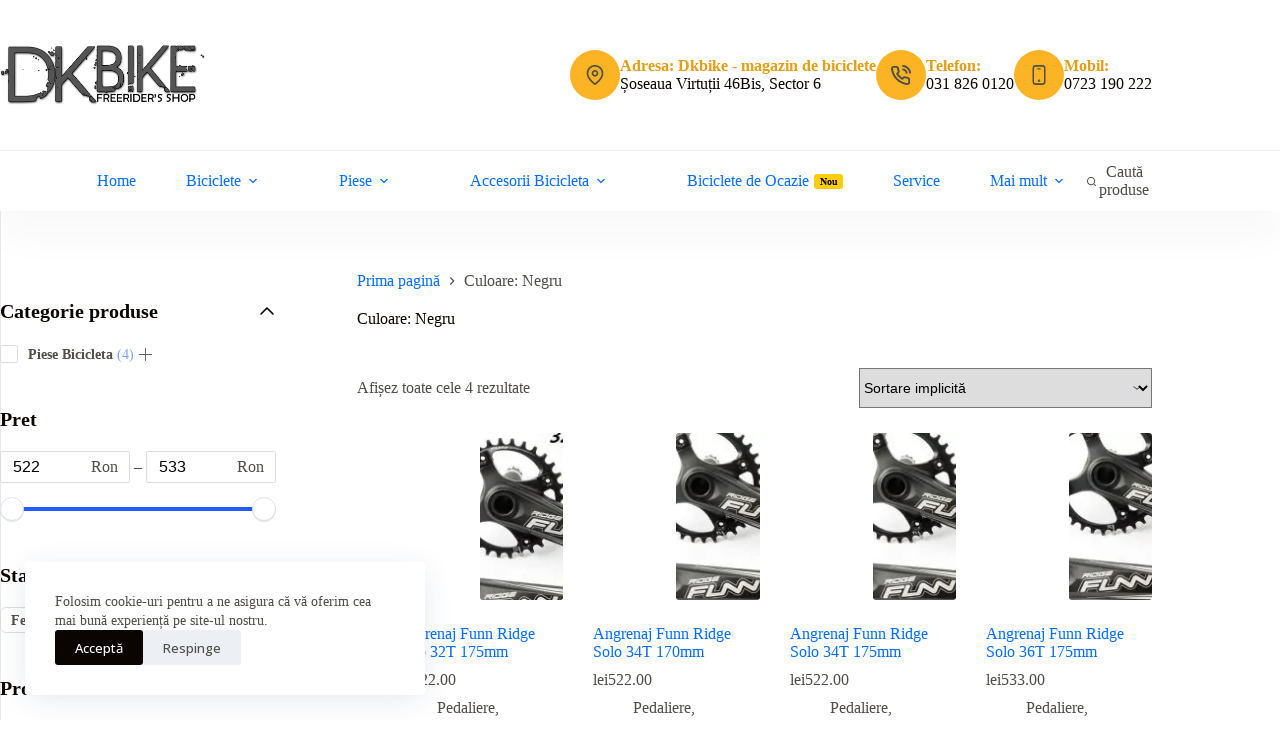

--- FILE ---
content_type: text/html; charset=UTF-8
request_url: https://dkbike.ro/filtru-angrenaje-pedaliere/culoare-negru/
body_size: 51080
content:
<!doctype html>
<html lang="ro-RO" prefix="og: https://ogp.me/ns#">
<head>
	
	<meta charset="UTF-8">
	<meta name="viewport" content="width=device-width, initial-scale=1, maximum-scale=5, viewport-fit=cover">
	<link rel="profile" href="https://gmpg.org/xfn/11">

	
<!-- Optimizare pentru motoarele de căutare de Rank Math - https://rankmath.com/ -->
<title>Arhive Culoare: Negru - Dkbike</title>
<meta name="robots" content="follow, index, max-snippet:-1, max-video-preview:-1, max-image-preview:large"/>
<link rel="canonical" href="https://dkbike.ro/filtru-angrenaje-pedaliere/culoare-negru/" />
<meta property="og:locale" content="ro_RO" />
<meta property="og:type" content="article" />
<meta property="og:title" content="Arhive Culoare: Negru - Dkbike" />
<meta property="og:url" content="https://dkbike.ro/filtru-angrenaje-pedaliere/culoare-negru/" />
<meta property="og:site_name" content="Dkbike Magazin Biciclete Sector 6 Bucuresti" />
<meta name="twitter:card" content="summary_large_image" />
<meta name="twitter:title" content="Arhive Culoare: Negru - Dkbike" />
<meta name="twitter:label1" content="Produse" />
<meta name="twitter:data1" content="4" />
<script type="application/ld+json" class="rank-math-schema">{"@context":"https://schema.org","@graph":[{"@type":"Organization","@id":"https://dkbike.ro/#organization","name":"Dkbike Magazin Biciclete Sector 6 Bucuresti"},{"@type":"WebSite","@id":"https://dkbike.ro/#website","url":"https://dkbike.ro","name":"Dkbike Magazin Biciclete Sector 6 Bucuresti","alternateName":"DKbike","publisher":{"@id":"https://dkbike.ro/#organization"},"inLanguage":"ro-RO"},{"@type":"BreadcrumbList","@id":"https://dkbike.ro/filtru-angrenaje-pedaliere/culoare-negru/#breadcrumb","itemListElement":[{"@type":"ListItem","position":"1","item":{"@id":"https://dkbike.ro","name":"Prima pagin\u0103"}},{"@type":"ListItem","position":"2","item":{"@id":"https://dkbike.ro/filtru-angrenaje-pedaliere/culoare-negru/","name":"Culoare: Negru"}}]},{"@type":"CollectionPage","@id":"https://dkbike.ro/filtru-angrenaje-pedaliere/culoare-negru/#webpage","url":"https://dkbike.ro/filtru-angrenaje-pedaliere/culoare-negru/","name":"Arhive Culoare: Negru - Dkbike","isPartOf":{"@id":"https://dkbike.ro/#website"},"inLanguage":"ro-RO","breadcrumb":{"@id":"https://dkbike.ro/filtru-angrenaje-pedaliere/culoare-negru/#breadcrumb"}}]}</script>
<!-- /Rank Math - modul SEO pentru WordPress -->

<link rel='dns-prefetch' href='//code.jquery.com' />
<style id='wp-img-auto-sizes-contain-inline-css'>
img:is([sizes=auto i],[sizes^="auto," i]){contain-intrinsic-size:3000px 1500px}
/*# sourceURL=wp-img-auto-sizes-contain-inline-css */
</style>

<link rel='stylesheet' id='blocksy-dynamic-global-css' href='https://dkbike.ro/wp-content/uploads/blocksy/css/global.css?ver=77928' media='all' />
<link rel='stylesheet' id='uag-style-5369-css' href='https://dkbike.ro/wp-content/uploads/uag-plugin/assets/5000/uag-css-5369.css?ver=1768785865' media='all' />
<link rel='stylesheet' id='uag-style-5365-css' href='https://dkbike.ro/wp-content/uploads/uag-plugin/assets/5000/uag-css-5365.css?ver=1768785865' media='all' />
<link rel='stylesheet' id='uag-style-4322-css' href='https://dkbike.ro/wp-content/uploads/uag-plugin/assets/4000/uag-css-4322.css?ver=1768785865' media='all' />
<link rel='stylesheet' id='wp-block-library-css' href='https://dkbike.ro/wp-includes/css/dist/block-library/style.min.css?ver=5585893b1141f42faa641892f81ef6a8' media='all' />
<link rel='stylesheet' id='fontawesome-free-css' href='https://dkbike.ro/wp-content/plugins/getwid/vendors/fontawesome-free/css/all.min.css?ver=5.5.0' media='all' />
<link rel='stylesheet' id='slick-css' href='https://dkbike.ro/wp-content/plugins/getwid/vendors/slick/slick/slick.min.css?ver=1.9.0' media='all' />
<link rel='stylesheet' id='slick-theme-css' href='https://dkbike.ro/wp-content/plugins/getwid/vendors/slick/slick/slick-theme.min.css?ver=1.9.0' media='all' />
<link rel='stylesheet' id='mp-fancybox-css' href='https://dkbike.ro/wp-content/plugins/getwid/vendors/mp-fancybox/jquery.fancybox.min.css?ver=3.5.7-mp.1' media='all' />
<link rel='stylesheet' id='getwid-blocks-css' href='https://dkbike.ro/wp-content/plugins/getwid/assets/css/blocks.style.css?ver=2.1.3' media='all' />
<style id='getwid-blocks-inline-css'>
.wp-block-getwid-section .wp-block-getwid-section__wrapper .wp-block-getwid-section__inner-wrapper{max-width: 1290px;}
/*# sourceURL=getwid-blocks-inline-css */
</style>
<style id='global-styles-inline-css'>
:root{--wp--preset--aspect-ratio--square: 1;--wp--preset--aspect-ratio--4-3: 4/3;--wp--preset--aspect-ratio--3-4: 3/4;--wp--preset--aspect-ratio--3-2: 3/2;--wp--preset--aspect-ratio--2-3: 2/3;--wp--preset--aspect-ratio--16-9: 16/9;--wp--preset--aspect-ratio--9-16: 9/16;--wp--preset--color--black: #000000;--wp--preset--color--cyan-bluish-gray: #abb8c3;--wp--preset--color--white: #ffffff;--wp--preset--color--pale-pink: #f78da7;--wp--preset--color--vivid-red: #cf2e2e;--wp--preset--color--luminous-vivid-orange: #ff6900;--wp--preset--color--luminous-vivid-amber: #fcb900;--wp--preset--color--light-green-cyan: #7bdcb5;--wp--preset--color--vivid-green-cyan: #00d084;--wp--preset--color--pale-cyan-blue: #8ed1fc;--wp--preset--color--vivid-cyan-blue: #0693e3;--wp--preset--color--vivid-purple: #9b51e0;--wp--preset--color--palette-color-1: var(--theme-palette-color-1, #ffcd05);--wp--preset--color--palette-color-2: var(--theme-palette-color-2, #fcb424);--wp--preset--color--palette-color-3: var(--theme-palette-color-3, #504e4a);--wp--preset--color--palette-color-4: var(--theme-palette-color-4, #0a0500);--wp--preset--color--palette-color-5: var(--theme-palette-color-5, #edeff2);--wp--preset--color--palette-color-6: var(--theme-palette-color-6, #f9fafb);--wp--preset--color--palette-color-7: var(--theme-palette-color-7, #FDFDFD);--wp--preset--color--palette-color-8: var(--theme-palette-color-8, #ffffff);--wp--preset--gradient--vivid-cyan-blue-to-vivid-purple: linear-gradient(135deg,rgb(6,147,227) 0%,rgb(155,81,224) 100%);--wp--preset--gradient--light-green-cyan-to-vivid-green-cyan: linear-gradient(135deg,rgb(122,220,180) 0%,rgb(0,208,130) 100%);--wp--preset--gradient--luminous-vivid-amber-to-luminous-vivid-orange: linear-gradient(135deg,rgb(252,185,0) 0%,rgb(255,105,0) 100%);--wp--preset--gradient--luminous-vivid-orange-to-vivid-red: linear-gradient(135deg,rgb(255,105,0) 0%,rgb(207,46,46) 100%);--wp--preset--gradient--very-light-gray-to-cyan-bluish-gray: linear-gradient(135deg,rgb(238,238,238) 0%,rgb(169,184,195) 100%);--wp--preset--gradient--cool-to-warm-spectrum: linear-gradient(135deg,rgb(74,234,220) 0%,rgb(151,120,209) 20%,rgb(207,42,186) 40%,rgb(238,44,130) 60%,rgb(251,105,98) 80%,rgb(254,248,76) 100%);--wp--preset--gradient--blush-light-purple: linear-gradient(135deg,rgb(255,206,236) 0%,rgb(152,150,240) 100%);--wp--preset--gradient--blush-bordeaux: linear-gradient(135deg,rgb(254,205,165) 0%,rgb(254,45,45) 50%,rgb(107,0,62) 100%);--wp--preset--gradient--luminous-dusk: linear-gradient(135deg,rgb(255,203,112) 0%,rgb(199,81,192) 50%,rgb(65,88,208) 100%);--wp--preset--gradient--pale-ocean: linear-gradient(135deg,rgb(255,245,203) 0%,rgb(182,227,212) 50%,rgb(51,167,181) 100%);--wp--preset--gradient--electric-grass: linear-gradient(135deg,rgb(202,248,128) 0%,rgb(113,206,126) 100%);--wp--preset--gradient--midnight: linear-gradient(135deg,rgb(2,3,129) 0%,rgb(40,116,252) 100%);--wp--preset--gradient--juicy-peach: linear-gradient(to right, #ffecd2 0%, #fcb69f 100%);--wp--preset--gradient--young-passion: linear-gradient(to right, #ff8177 0%, #ff867a 0%, #ff8c7f 21%, #f99185 52%, #cf556c 78%, #b12a5b 100%);--wp--preset--gradient--true-sunset: linear-gradient(to right, #fa709a 0%, #fee140 100%);--wp--preset--gradient--morpheus-den: linear-gradient(to top, #30cfd0 0%, #330867 100%);--wp--preset--gradient--plum-plate: linear-gradient(135deg, #667eea 0%, #764ba2 100%);--wp--preset--gradient--aqua-splash: linear-gradient(15deg, #13547a 0%, #80d0c7 100%);--wp--preset--gradient--love-kiss: linear-gradient(to top, #ff0844 0%, #ffb199 100%);--wp--preset--gradient--new-retrowave: linear-gradient(to top, #3b41c5 0%, #a981bb 49%, #ffc8a9 100%);--wp--preset--gradient--plum-bath: linear-gradient(to top, #cc208e 0%, #6713d2 100%);--wp--preset--gradient--high-flight: linear-gradient(to right, #0acffe 0%, #495aff 100%);--wp--preset--gradient--teen-party: linear-gradient(-225deg, #FF057C 0%, #8D0B93 50%, #321575 100%);--wp--preset--gradient--fabled-sunset: linear-gradient(-225deg, #231557 0%, #44107A 29%, #FF1361 67%, #FFF800 100%);--wp--preset--gradient--arielle-smile: radial-gradient(circle 248px at center, #16d9e3 0%, #30c7ec 47%, #46aef7 100%);--wp--preset--gradient--itmeo-branding: linear-gradient(180deg, #2af598 0%, #009efd 100%);--wp--preset--gradient--deep-blue: linear-gradient(to right, #6a11cb 0%, #2575fc 100%);--wp--preset--gradient--strong-bliss: linear-gradient(to right, #f78ca0 0%, #f9748f 19%, #fd868c 60%, #fe9a8b 100%);--wp--preset--gradient--sweet-period: linear-gradient(to top, #3f51b1 0%, #5a55ae 13%, #7b5fac 25%, #8f6aae 38%, #a86aa4 50%, #cc6b8e 62%, #f18271 75%, #f3a469 87%, #f7c978 100%);--wp--preset--gradient--purple-division: linear-gradient(to top, #7028e4 0%, #e5b2ca 100%);--wp--preset--gradient--cold-evening: linear-gradient(to top, #0c3483 0%, #a2b6df 100%, #6b8cce 100%, #a2b6df 100%);--wp--preset--gradient--mountain-rock: linear-gradient(to right, #868f96 0%, #596164 100%);--wp--preset--gradient--desert-hump: linear-gradient(to top, #c79081 0%, #dfa579 100%);--wp--preset--gradient--ethernal-constance: linear-gradient(to top, #09203f 0%, #537895 100%);--wp--preset--gradient--happy-memories: linear-gradient(-60deg, #ff5858 0%, #f09819 100%);--wp--preset--gradient--grown-early: linear-gradient(to top, #0ba360 0%, #3cba92 100%);--wp--preset--gradient--morning-salad: linear-gradient(-225deg, #B7F8DB 0%, #50A7C2 100%);--wp--preset--gradient--night-call: linear-gradient(-225deg, #AC32E4 0%, #7918F2 48%, #4801FF 100%);--wp--preset--gradient--mind-crawl: linear-gradient(-225deg, #473B7B 0%, #3584A7 51%, #30D2BE 100%);--wp--preset--gradient--angel-care: linear-gradient(-225deg, #FFE29F 0%, #FFA99F 48%, #FF719A 100%);--wp--preset--gradient--juicy-cake: linear-gradient(to top, #e14fad 0%, #f9d423 100%);--wp--preset--gradient--rich-metal: linear-gradient(to right, #d7d2cc 0%, #304352 100%);--wp--preset--gradient--mole-hall: linear-gradient(-20deg, #616161 0%, #9bc5c3 100%);--wp--preset--gradient--cloudy-knoxville: linear-gradient(120deg, #fdfbfb 0%, #ebedee 100%);--wp--preset--gradient--soft-grass: linear-gradient(to top, #c1dfc4 0%, #deecdd 100%);--wp--preset--gradient--saint-petersburg: linear-gradient(135deg, #f5f7fa 0%, #c3cfe2 100%);--wp--preset--gradient--everlasting-sky: linear-gradient(135deg, #fdfcfb 0%, #e2d1c3 100%);--wp--preset--gradient--kind-steel: linear-gradient(-20deg, #e9defa 0%, #fbfcdb 100%);--wp--preset--gradient--over-sun: linear-gradient(60deg, #abecd6 0%, #fbed96 100%);--wp--preset--gradient--premium-white: linear-gradient(to top, #d5d4d0 0%, #d5d4d0 1%, #eeeeec 31%, #efeeec 75%, #e9e9e7 100%);--wp--preset--gradient--clean-mirror: linear-gradient(45deg, #93a5cf 0%, #e4efe9 100%);--wp--preset--gradient--wild-apple: linear-gradient(to top, #d299c2 0%, #fef9d7 100%);--wp--preset--gradient--snow-again: linear-gradient(to top, #e6e9f0 0%, #eef1f5 100%);--wp--preset--gradient--confident-cloud: linear-gradient(to top, #dad4ec 0%, #dad4ec 1%, #f3e7e9 100%);--wp--preset--gradient--glass-water: linear-gradient(to top, #dfe9f3 0%, white 100%);--wp--preset--gradient--perfect-white: linear-gradient(-225deg, #E3FDF5 0%, #FFE6FA 100%);--wp--preset--font-size--small: 13px;--wp--preset--font-size--medium: 20px;--wp--preset--font-size--large: clamp(22px, 1.375rem + ((1vw - 3.2px) * 0.625), 30px);--wp--preset--font-size--x-large: clamp(30px, 1.875rem + ((1vw - 3.2px) * 1.563), 50px);--wp--preset--font-size--xx-large: clamp(45px, 2.813rem + ((1vw - 3.2px) * 2.734), 80px);--wp--preset--font-family--open-sans: Open Sans;--wp--preset--spacing--20: 0.44rem;--wp--preset--spacing--30: 0.67rem;--wp--preset--spacing--40: 1rem;--wp--preset--spacing--50: 1.5rem;--wp--preset--spacing--60: 2.25rem;--wp--preset--spacing--70: 3.38rem;--wp--preset--spacing--80: 5.06rem;--wp--preset--shadow--natural: 6px 6px 9px rgba(0, 0, 0, 0.2);--wp--preset--shadow--deep: 12px 12px 50px rgba(0, 0, 0, 0.4);--wp--preset--shadow--sharp: 6px 6px 0px rgba(0, 0, 0, 0.2);--wp--preset--shadow--outlined: 6px 6px 0px -3px rgb(255, 255, 255), 6px 6px rgb(0, 0, 0);--wp--preset--shadow--crisp: 6px 6px 0px rgb(0, 0, 0);}:root { --wp--style--global--content-size: var(--theme-block-max-width);--wp--style--global--wide-size: var(--theme-block-wide-max-width); }:where(body) { margin: 0; }.wp-site-blocks > .alignleft { float: left; margin-right: 2em; }.wp-site-blocks > .alignright { float: right; margin-left: 2em; }.wp-site-blocks > .aligncenter { justify-content: center; margin-left: auto; margin-right: auto; }:where(.wp-site-blocks) > * { margin-block-start: var(--theme-content-spacing); margin-block-end: 0; }:where(.wp-site-blocks) > :first-child { margin-block-start: 0; }:where(.wp-site-blocks) > :last-child { margin-block-end: 0; }:root { --wp--style--block-gap: var(--theme-content-spacing); }:root :where(.is-layout-flow) > :first-child{margin-block-start: 0;}:root :where(.is-layout-flow) > :last-child{margin-block-end: 0;}:root :where(.is-layout-flow) > *{margin-block-start: var(--theme-content-spacing);margin-block-end: 0;}:root :where(.is-layout-constrained) > :first-child{margin-block-start: 0;}:root :where(.is-layout-constrained) > :last-child{margin-block-end: 0;}:root :where(.is-layout-constrained) > *{margin-block-start: var(--theme-content-spacing);margin-block-end: 0;}:root :where(.is-layout-flex){gap: var(--theme-content-spacing);}:root :where(.is-layout-grid){gap: var(--theme-content-spacing);}.is-layout-flow > .alignleft{float: left;margin-inline-start: 0;margin-inline-end: 2em;}.is-layout-flow > .alignright{float: right;margin-inline-start: 2em;margin-inline-end: 0;}.is-layout-flow > .aligncenter{margin-left: auto !important;margin-right: auto !important;}.is-layout-constrained > .alignleft{float: left;margin-inline-start: 0;margin-inline-end: 2em;}.is-layout-constrained > .alignright{float: right;margin-inline-start: 2em;margin-inline-end: 0;}.is-layout-constrained > .aligncenter{margin-left: auto !important;margin-right: auto !important;}.is-layout-constrained > :where(:not(.alignleft):not(.alignright):not(.alignfull)){max-width: var(--wp--style--global--content-size);margin-left: auto !important;margin-right: auto !important;}.is-layout-constrained > .alignwide{max-width: var(--wp--style--global--wide-size);}body .is-layout-flex{display: flex;}.is-layout-flex{flex-wrap: wrap;align-items: center;}.is-layout-flex > :is(*, div){margin: 0;}body .is-layout-grid{display: grid;}.is-layout-grid > :is(*, div){margin: 0;}body{padding-top: 0px;padding-right: 0px;padding-bottom: 0px;padding-left: 0px;}:root :where(.wp-element-button, .wp-block-button__link){font-style: inherit;font-weight: inherit;letter-spacing: inherit;text-transform: inherit;}.has-black-color{color: var(--wp--preset--color--black) !important;}.has-cyan-bluish-gray-color{color: var(--wp--preset--color--cyan-bluish-gray) !important;}.has-white-color{color: var(--wp--preset--color--white) !important;}.has-pale-pink-color{color: var(--wp--preset--color--pale-pink) !important;}.has-vivid-red-color{color: var(--wp--preset--color--vivid-red) !important;}.has-luminous-vivid-orange-color{color: var(--wp--preset--color--luminous-vivid-orange) !important;}.has-luminous-vivid-amber-color{color: var(--wp--preset--color--luminous-vivid-amber) !important;}.has-light-green-cyan-color{color: var(--wp--preset--color--light-green-cyan) !important;}.has-vivid-green-cyan-color{color: var(--wp--preset--color--vivid-green-cyan) !important;}.has-pale-cyan-blue-color{color: var(--wp--preset--color--pale-cyan-blue) !important;}.has-vivid-cyan-blue-color{color: var(--wp--preset--color--vivid-cyan-blue) !important;}.has-vivid-purple-color{color: var(--wp--preset--color--vivid-purple) !important;}.has-palette-color-1-color{color: var(--wp--preset--color--palette-color-1) !important;}.has-palette-color-2-color{color: var(--wp--preset--color--palette-color-2) !important;}.has-palette-color-3-color{color: var(--wp--preset--color--palette-color-3) !important;}.has-palette-color-4-color{color: var(--wp--preset--color--palette-color-4) !important;}.has-palette-color-5-color{color: var(--wp--preset--color--palette-color-5) !important;}.has-palette-color-6-color{color: var(--wp--preset--color--palette-color-6) !important;}.has-palette-color-7-color{color: var(--wp--preset--color--palette-color-7) !important;}.has-palette-color-8-color{color: var(--wp--preset--color--palette-color-8) !important;}.has-black-background-color{background-color: var(--wp--preset--color--black) !important;}.has-cyan-bluish-gray-background-color{background-color: var(--wp--preset--color--cyan-bluish-gray) !important;}.has-white-background-color{background-color: var(--wp--preset--color--white) !important;}.has-pale-pink-background-color{background-color: var(--wp--preset--color--pale-pink) !important;}.has-vivid-red-background-color{background-color: var(--wp--preset--color--vivid-red) !important;}.has-luminous-vivid-orange-background-color{background-color: var(--wp--preset--color--luminous-vivid-orange) !important;}.has-luminous-vivid-amber-background-color{background-color: var(--wp--preset--color--luminous-vivid-amber) !important;}.has-light-green-cyan-background-color{background-color: var(--wp--preset--color--light-green-cyan) !important;}.has-vivid-green-cyan-background-color{background-color: var(--wp--preset--color--vivid-green-cyan) !important;}.has-pale-cyan-blue-background-color{background-color: var(--wp--preset--color--pale-cyan-blue) !important;}.has-vivid-cyan-blue-background-color{background-color: var(--wp--preset--color--vivid-cyan-blue) !important;}.has-vivid-purple-background-color{background-color: var(--wp--preset--color--vivid-purple) !important;}.has-palette-color-1-background-color{background-color: var(--wp--preset--color--palette-color-1) !important;}.has-palette-color-2-background-color{background-color: var(--wp--preset--color--palette-color-2) !important;}.has-palette-color-3-background-color{background-color: var(--wp--preset--color--palette-color-3) !important;}.has-palette-color-4-background-color{background-color: var(--wp--preset--color--palette-color-4) !important;}.has-palette-color-5-background-color{background-color: var(--wp--preset--color--palette-color-5) !important;}.has-palette-color-6-background-color{background-color: var(--wp--preset--color--palette-color-6) !important;}.has-palette-color-7-background-color{background-color: var(--wp--preset--color--palette-color-7) !important;}.has-palette-color-8-background-color{background-color: var(--wp--preset--color--palette-color-8) !important;}.has-black-border-color{border-color: var(--wp--preset--color--black) !important;}.has-cyan-bluish-gray-border-color{border-color: var(--wp--preset--color--cyan-bluish-gray) !important;}.has-white-border-color{border-color: var(--wp--preset--color--white) !important;}.has-pale-pink-border-color{border-color: var(--wp--preset--color--pale-pink) !important;}.has-vivid-red-border-color{border-color: var(--wp--preset--color--vivid-red) !important;}.has-luminous-vivid-orange-border-color{border-color: var(--wp--preset--color--luminous-vivid-orange) !important;}.has-luminous-vivid-amber-border-color{border-color: var(--wp--preset--color--luminous-vivid-amber) !important;}.has-light-green-cyan-border-color{border-color: var(--wp--preset--color--light-green-cyan) !important;}.has-vivid-green-cyan-border-color{border-color: var(--wp--preset--color--vivid-green-cyan) !important;}.has-pale-cyan-blue-border-color{border-color: var(--wp--preset--color--pale-cyan-blue) !important;}.has-vivid-cyan-blue-border-color{border-color: var(--wp--preset--color--vivid-cyan-blue) !important;}.has-vivid-purple-border-color{border-color: var(--wp--preset--color--vivid-purple) !important;}.has-palette-color-1-border-color{border-color: var(--wp--preset--color--palette-color-1) !important;}.has-palette-color-2-border-color{border-color: var(--wp--preset--color--palette-color-2) !important;}.has-palette-color-3-border-color{border-color: var(--wp--preset--color--palette-color-3) !important;}.has-palette-color-4-border-color{border-color: var(--wp--preset--color--palette-color-4) !important;}.has-palette-color-5-border-color{border-color: var(--wp--preset--color--palette-color-5) !important;}.has-palette-color-6-border-color{border-color: var(--wp--preset--color--palette-color-6) !important;}.has-palette-color-7-border-color{border-color: var(--wp--preset--color--palette-color-7) !important;}.has-palette-color-8-border-color{border-color: var(--wp--preset--color--palette-color-8) !important;}.has-vivid-cyan-blue-to-vivid-purple-gradient-background{background: var(--wp--preset--gradient--vivid-cyan-blue-to-vivid-purple) !important;}.has-light-green-cyan-to-vivid-green-cyan-gradient-background{background: var(--wp--preset--gradient--light-green-cyan-to-vivid-green-cyan) !important;}.has-luminous-vivid-amber-to-luminous-vivid-orange-gradient-background{background: var(--wp--preset--gradient--luminous-vivid-amber-to-luminous-vivid-orange) !important;}.has-luminous-vivid-orange-to-vivid-red-gradient-background{background: var(--wp--preset--gradient--luminous-vivid-orange-to-vivid-red) !important;}.has-very-light-gray-to-cyan-bluish-gray-gradient-background{background: var(--wp--preset--gradient--very-light-gray-to-cyan-bluish-gray) !important;}.has-cool-to-warm-spectrum-gradient-background{background: var(--wp--preset--gradient--cool-to-warm-spectrum) !important;}.has-blush-light-purple-gradient-background{background: var(--wp--preset--gradient--blush-light-purple) !important;}.has-blush-bordeaux-gradient-background{background: var(--wp--preset--gradient--blush-bordeaux) !important;}.has-luminous-dusk-gradient-background{background: var(--wp--preset--gradient--luminous-dusk) !important;}.has-pale-ocean-gradient-background{background: var(--wp--preset--gradient--pale-ocean) !important;}.has-electric-grass-gradient-background{background: var(--wp--preset--gradient--electric-grass) !important;}.has-midnight-gradient-background{background: var(--wp--preset--gradient--midnight) !important;}.has-juicy-peach-gradient-background{background: var(--wp--preset--gradient--juicy-peach) !important;}.has-young-passion-gradient-background{background: var(--wp--preset--gradient--young-passion) !important;}.has-true-sunset-gradient-background{background: var(--wp--preset--gradient--true-sunset) !important;}.has-morpheus-den-gradient-background{background: var(--wp--preset--gradient--morpheus-den) !important;}.has-plum-plate-gradient-background{background: var(--wp--preset--gradient--plum-plate) !important;}.has-aqua-splash-gradient-background{background: var(--wp--preset--gradient--aqua-splash) !important;}.has-love-kiss-gradient-background{background: var(--wp--preset--gradient--love-kiss) !important;}.has-new-retrowave-gradient-background{background: var(--wp--preset--gradient--new-retrowave) !important;}.has-plum-bath-gradient-background{background: var(--wp--preset--gradient--plum-bath) !important;}.has-high-flight-gradient-background{background: var(--wp--preset--gradient--high-flight) !important;}.has-teen-party-gradient-background{background: var(--wp--preset--gradient--teen-party) !important;}.has-fabled-sunset-gradient-background{background: var(--wp--preset--gradient--fabled-sunset) !important;}.has-arielle-smile-gradient-background{background: var(--wp--preset--gradient--arielle-smile) !important;}.has-itmeo-branding-gradient-background{background: var(--wp--preset--gradient--itmeo-branding) !important;}.has-deep-blue-gradient-background{background: var(--wp--preset--gradient--deep-blue) !important;}.has-strong-bliss-gradient-background{background: var(--wp--preset--gradient--strong-bliss) !important;}.has-sweet-period-gradient-background{background: var(--wp--preset--gradient--sweet-period) !important;}.has-purple-division-gradient-background{background: var(--wp--preset--gradient--purple-division) !important;}.has-cold-evening-gradient-background{background: var(--wp--preset--gradient--cold-evening) !important;}.has-mountain-rock-gradient-background{background: var(--wp--preset--gradient--mountain-rock) !important;}.has-desert-hump-gradient-background{background: var(--wp--preset--gradient--desert-hump) !important;}.has-ethernal-constance-gradient-background{background: var(--wp--preset--gradient--ethernal-constance) !important;}.has-happy-memories-gradient-background{background: var(--wp--preset--gradient--happy-memories) !important;}.has-grown-early-gradient-background{background: var(--wp--preset--gradient--grown-early) !important;}.has-morning-salad-gradient-background{background: var(--wp--preset--gradient--morning-salad) !important;}.has-night-call-gradient-background{background: var(--wp--preset--gradient--night-call) !important;}.has-mind-crawl-gradient-background{background: var(--wp--preset--gradient--mind-crawl) !important;}.has-angel-care-gradient-background{background: var(--wp--preset--gradient--angel-care) !important;}.has-juicy-cake-gradient-background{background: var(--wp--preset--gradient--juicy-cake) !important;}.has-rich-metal-gradient-background{background: var(--wp--preset--gradient--rich-metal) !important;}.has-mole-hall-gradient-background{background: var(--wp--preset--gradient--mole-hall) !important;}.has-cloudy-knoxville-gradient-background{background: var(--wp--preset--gradient--cloudy-knoxville) !important;}.has-soft-grass-gradient-background{background: var(--wp--preset--gradient--soft-grass) !important;}.has-saint-petersburg-gradient-background{background: var(--wp--preset--gradient--saint-petersburg) !important;}.has-everlasting-sky-gradient-background{background: var(--wp--preset--gradient--everlasting-sky) !important;}.has-kind-steel-gradient-background{background: var(--wp--preset--gradient--kind-steel) !important;}.has-over-sun-gradient-background{background: var(--wp--preset--gradient--over-sun) !important;}.has-premium-white-gradient-background{background: var(--wp--preset--gradient--premium-white) !important;}.has-clean-mirror-gradient-background{background: var(--wp--preset--gradient--clean-mirror) !important;}.has-wild-apple-gradient-background{background: var(--wp--preset--gradient--wild-apple) !important;}.has-snow-again-gradient-background{background: var(--wp--preset--gradient--snow-again) !important;}.has-confident-cloud-gradient-background{background: var(--wp--preset--gradient--confident-cloud) !important;}.has-glass-water-gradient-background{background: var(--wp--preset--gradient--glass-water) !important;}.has-perfect-white-gradient-background{background: var(--wp--preset--gradient--perfect-white) !important;}.has-small-font-size{font-size: var(--wp--preset--font-size--small) !important;}.has-medium-font-size{font-size: var(--wp--preset--font-size--medium) !important;}.has-large-font-size{font-size: var(--wp--preset--font-size--large) !important;}.has-x-large-font-size{font-size: var(--wp--preset--font-size--x-large) !important;}.has-xx-large-font-size{font-size: var(--wp--preset--font-size--xx-large) !important;}.has-open-sans-font-family{font-family: var(--wp--preset--font-family--open-sans) !important;}
:root :where(.wp-block-pullquote){font-size: clamp(0.984em, 0.984rem + ((1vw - 0.2em) * 0.645), 1.5em);line-height: 1.6;}
/*# sourceURL=global-styles-inline-css */
</style>
<style id='woocommerce-inline-inline-css'>
.woocommerce form .form-row .required { visibility: visible; }
/*# sourceURL=woocommerce-inline-inline-css */
</style>
<link rel='stylesheet' id='jquery-ui-css' href='https://code.jquery.com/ui/1.12.1/themes/base/jquery-ui.css?ver=5585893b1141f42faa641892f81ef6a8' media='all' />
<link rel='stylesheet' id='cmplz-general-css' href='https://dkbike.ro/wp-content/plugins/complianz-gdpr/assets/css/cookieblocker.min.css?ver=1765985779' media='all' />
<link rel='stylesheet' id='uag-style-1070-css' href='https://dkbike.ro/wp-content/uploads/uag-plugin/assets/1000/uag-css-1070.css?ver=1768785865' media='all' />
<link rel='stylesheet' id='ywctm-frontend-css' href='https://dkbike.ro/wp-content/plugins/yith-woocommerce-catalog-mode/assets/css/frontend.min.css?ver=2.51.0' media='all' />
<style id='ywctm-frontend-inline-css'>
.widget.woocommerce.widget_shopping_cart{display: none !important}
/*# sourceURL=ywctm-frontend-inline-css */
</style>
<link rel='stylesheet' id='parent-style-css' href='https://dkbike.ro/wp-content/themes/blocksy/style.css?ver=5585893b1141f42faa641892f81ef6a8' media='all' />
<link rel='stylesheet' id='ct-main-styles-css' href='https://dkbike.ro/wp-content/themes/blocksy/static/bundle/main.min.css?ver=2.1.25' media='all' />
<link rel='stylesheet' id='ct-woocommerce-styles-css' href='https://dkbike.ro/wp-content/themes/blocksy/static/bundle/woocommerce.min.css?ver=2.1.25' media='all' />
<link rel='stylesheet' id='ct-page-title-styles-css' href='https://dkbike.ro/wp-content/themes/blocksy/static/bundle/page-title.min.css?ver=2.1.25' media='all' />
<link rel='stylesheet' id='ct-sidebar-styles-css' href='https://dkbike.ro/wp-content/themes/blocksy/static/bundle/sidebar.min.css?ver=2.1.25' media='all' />
<link rel='stylesheet' id='ct-forminator-styles-css' href='https://dkbike.ro/wp-content/themes/blocksy/static/bundle/forminator.min.css?ver=2.1.25' media='all' />
<link rel='stylesheet' id='ct-getwid-styles-css' href='https://dkbike.ro/wp-content/themes/blocksy/static/bundle/getwid.min.css?ver=2.1.25' media='all' />
<link rel='stylesheet' id='ct-stackable-styles-css' href='https://dkbike.ro/wp-content/themes/blocksy/static/bundle/stackable.min.css?ver=2.1.25' media='all' />
<link rel='stylesheet' id='blocksy-ext-trending-styles-css' href='https://dkbike.ro/wp-content/plugins/blocksy-companion-pro/framework/extensions/trending/static/bundle/main.min.css?ver=2.1.25' media='all' />
<link rel='stylesheet' id='blocksy-ext-mega-menu-styles-css' href='https://dkbike.ro/wp-content/plugins/blocksy-companion-pro/framework/premium/extensions/mega-menu/static/bundle/main.min.css?ver=2.1.25' media='all' />
<link rel='stylesheet' id='blocksy-ext-post-types-extra-styles-css' href='https://dkbike.ro/wp-content/plugins/blocksy-companion-pro/framework/premium/extensions/post-types-extra/static/bundle/main.min.css?ver=2.1.25' media='all' />
<link rel='stylesheet' id='blocksy-ext-woocommerce-extra-styles-css' href='https://dkbike.ro/wp-content/plugins/blocksy-companion-pro/framework/premium/extensions/woocommerce-extra/static/bundle/main.min.css?ver=2.1.25' media='all' />
<link rel='stylesheet' id='blocksy-ext-woocommerce-extra-off-canvas-filters-styles-css' href='https://dkbike.ro/wp-content/plugins/blocksy-companion-pro/framework/premium/extensions/woocommerce-extra/static/bundle/off-canvas-filter.min.css?ver=2.1.25' media='all' />
<link rel='stylesheet' id='blocksy-ext-woocommerce-extra-active-filters-styles-css' href='https://dkbike.ro/wp-content/plugins/blocksy-companion-pro/framework/premium/extensions/woocommerce-extra/static/bundle/active-filters.min.css?ver=2.1.25' media='all' />
<link rel='stylesheet' id='blocksy-ext-woocommerce-extra-custom-badges-styles-css' href='https://dkbike.ro/wp-content/plugins/blocksy-companion-pro/framework/premium/extensions/woocommerce-extra/static/bundle/custom-badges.min.css?ver=2.1.25' media='all' />
<link rel='stylesheet' id='blocksy-ext-shortcuts-styles-css' href='https://dkbike.ro/wp-content/plugins/blocksy-companion-pro/framework/premium/extensions/shortcuts/static/bundle/main.min.css?ver=2.1.25' media='all' />
<link rel='stylesheet' id='wcapf-icons-css' href='https://dkbike.ro/wp-content/plugins/wc-ajax-product-filter-pro/public/icons/icons.css?ver=1722353772' media='all' />
<link rel='stylesheet' id='wcapf-chosen-css' href='https://dkbike.ro/wp-content/plugins/wc-ajax-product-filter-pro/public/lib/chosen/chosen.min.css?ver=1722353772' media='all' />
<link rel='stylesheet' id='wcapf-nouislider-css' href='https://dkbike.ro/wp-content/plugins/wc-ajax-product-filter-pro/public/lib/nouislider/nouislider.min.css?ver=1722353772' media='all' />
<link rel='stylesheet' id='wc-ajax-product-filter-styles-css' href='https://dkbike.ro/wp-content/plugins/wc-ajax-product-filter-pro/public/css/wc-ajax-product-filter-styles.min.css?ver=1722353772' media='all' />
<style id='wc-ajax-product-filter-styles-inline-css'>
:root {
			--wcapf-primary-color-rgb: 35, 94, 252;
			--wcapf-primary-text-color-rgb: 255, 255, 255;
			--wcapf-star-icon-color: #fda256;
		}
/*# sourceURL=wc-ajax-product-filter-styles-inline-css */
</style>
<script src="https://dkbike.ro/wp-includes/js/jquery/jquery.min.js?ver=3.7.1" id="jquery-core-js"></script>
<script src="https://dkbike.ro/wp-includes/js/jquery/jquery-migrate.min.js?ver=3.4.1" id="jquery-migrate-js"></script>
<script src="https://dkbike.ro/wp-content/plugins/woocommerce/assets/js/jquery-blockui/jquery.blockUI.min.js?ver=2.7.0-wc.10.4.3" id="wc-jquery-blockui-js" defer data-wp-strategy="defer"></script>
<script id="wc-add-to-cart-js-extra">
var wc_add_to_cart_params = {"ajax_url":"/wp-admin/admin-ajax.php","wc_ajax_url":"/?wc-ajax=%%endpoint%%","i18n_view_cart":"Vezi co\u0219ul","cart_url":"https://dkbike.ro/cart/","is_cart":"","cart_redirect_after_add":"no"};
//# sourceURL=wc-add-to-cart-js-extra
</script>
<script src="https://dkbike.ro/wp-content/plugins/woocommerce/assets/js/frontend/add-to-cart.min.js?ver=10.4.3" id="wc-add-to-cart-js" defer data-wp-strategy="defer"></script>
<script src="https://dkbike.ro/wp-content/plugins/woocommerce/assets/js/js-cookie/js.cookie.min.js?ver=2.1.4-wc.10.4.3" id="wc-js-cookie-js" defer data-wp-strategy="defer"></script>
<script id="woocommerce-js-extra">
var woocommerce_params = {"ajax_url":"/wp-admin/admin-ajax.php","wc_ajax_url":"/?wc-ajax=%%endpoint%%","i18n_password_show":"Arat\u0103 parola","i18n_password_hide":"Ascunde parola"};
//# sourceURL=woocommerce-js-extra
</script>
<script src="https://dkbike.ro/wp-content/plugins/woocommerce/assets/js/frontend/woocommerce.min.js?ver=10.4.3" id="woocommerce-js" defer data-wp-strategy="defer"></script>
<link rel="https://api.w.org/" href="https://dkbike.ro/wp-json/" /><link rel="EditURI" type="application/rsd+xml" title="RSD" href="https://dkbike.ro/xmlrpc.php?rsd" />

<link rel="shortcut icon" href="" type="image/x-icon" /><!-- Favicon --><script>document.createElement( "picture" );if(!window.HTMLPictureElement && document.addEventListener) {window.addEventListener("DOMContentLoaded", function() {var s = document.createElement("script");s.src = "https://dkbike.ro/wp-content/plugins/webp-express/js/picturefill.min.js";document.body.appendChild(s);});}</script>
<!-- This website runs the Product Feed PRO for WooCommerce by AdTribes.io plugin - version woocommercesea_option_installed_version -->
			<style>.cmplz-hidden {
					display: none !important;
				}</style><!-- Analytics by WP Statistics - https://wp-statistics.com -->
<noscript><link rel='stylesheet' href='https://dkbike.ro/wp-content/themes/blocksy/static/bundle/no-scripts.min.css' type='text/css'></noscript>
	<noscript><style>.woocommerce-product-gallery{ opacity: 1 !important; }</style></noscript>
	<script id="google_gtagjs" src="https://www.googletagmanager.com/gtag/js?id=G-N88PSD7D3F" async></script>
<script id="google_gtagjs-inline">
window.dataLayer = window.dataLayer || [];function gtag(){dataLayer.push(arguments);}gtag('js', new Date());gtag('config', 'G-N88PSD7D3F', {} );
</script>
<style id="uagb-style-conditional-extension">@media (min-width: 1025px){body .uag-hide-desktop.uagb-google-map__wrap,body .uag-hide-desktop{display:none !important}}@media (min-width: 768px) and (max-width: 1024px){body .uag-hide-tab.uagb-google-map__wrap,body .uag-hide-tab{display:none !important}}@media (max-width: 767px){body .uag-hide-mob.uagb-google-map__wrap,body .uag-hide-mob{display:none !important}}</style><link rel="icon" href="https://dkbike.ro/wp-content/uploads/2023/09/cropped-306480460_422987516593606_5550492824899413526_n-32x32.jpg" sizes="32x32" />
<link rel="icon" href="https://dkbike.ro/wp-content/uploads/2023/09/cropped-306480460_422987516593606_5550492824899413526_n-192x192.jpg" sizes="192x192" />
<link rel="apple-touch-icon" href="https://dkbike.ro/wp-content/uploads/2023/09/cropped-306480460_422987516593606_5550492824899413526_n-180x180.jpg" />
<meta name="msapplication-TileImage" content="https://dkbike.ro/wp-content/uploads/2023/09/cropped-306480460_422987516593606_5550492824899413526_n-270x270.jpg" />
		<style id="wp-custom-css">
			/* responsive map */
.ct-map { width: 100%; height:750px; }
@media only screen and (max-width: 1024px) {
.ct-map { height:400px; }
}

#btn_ni_enquiry {
    display: none;
}

button.single_add_to_cart_button.button.alt {
    background: green;
    border-radius: 100px;
}

nav>ul>[class*=ct-mega-menu]>.sub-menu>li {
    min-width: 0;
    padding: var(--columns-padding, 5px 20px);
}

.sub-menu {
    --menu-item-padding: var(--dropdown-items-spacing, 5px) calc(var(--dropdown-items-spacing, 5px) * 1.5);
}

.ct-header [data-id="menu"] .sub-menu {
    --border-radius: 7px!important;
}

p.woocommerce-store-notice.demo_store {
    text-align: center;
	font-weight:bold;
}

.wcapf-nav-item-text{
	font-size:14px;
	font-weight:600;
}

.wcapf-nav-item-count{
	font-size:14px;
	color:#235efc;

}

.wcapf-show-more, .wcapf-show-less{
	font-size:14px;
}		</style>
			</head>


<body data-cmplz=1 class="archive tax-pa_filtru-angrenaje-pedaliere term-culoare-negru term-1070 wp-custom-logo wp-embed-responsive wp-theme-blocksy wp-child-theme-blocksy-child theme-blocksy stk--is-blocksy-theme woocommerce woocommerce-page woocommerce-no-js wcapf-pretty-scroll wcapf-pretty-text-inputs wcapf-use-focus" data-link="type-2" data-prefix="woo_categories" data-header="type-1" data-footer="type-1">

<a class="skip-link screen-reader-text" href="#main">Sari la conținut</a><div class="ct-drawer-canvas" data-location="start">
		<div id="search-modal" class="ct-panel" data-behaviour="modal" role="dialog" aria-label="Search modal" inert>
			<div class="ct-panel-actions">
				<button class="ct-toggle-close" data-type="type-1" aria-label="Închide fereastra modală de căutare">
					<svg class="ct-icon" width="12" height="12" viewBox="0 0 15 15"><path d="M1 15a1 1 0 01-.71-.29 1 1 0 010-1.41l5.8-5.8-5.8-5.8A1 1 0 011.7.29l5.8 5.8 5.8-5.8a1 1 0 011.41 1.41l-5.8 5.8 5.8 5.8a1 1 0 01-1.41 1.41l-5.8-5.8-5.8 5.8A1 1 0 011 15z"/></svg>				</button>
			</div>

			<div class="ct-panel-content">
				

<form role="search" method="get" class="ct-search-form"  action="https://dkbike.ro/" aria-haspopup="listbox" data-live-results="thumbs:product_price">

	<input
		type="search" class="modal-field"		placeholder="Caută"
		value=""
		name="s"
		autocomplete="off"
		title="Caută..."
		aria-label="Caută..."
			>

	<div class="ct-search-form-controls">
		
		<button type="submit" class="wp-element-button" data-button="icon" aria-label="Buton Caută">
			<svg class="ct-icon ct-search-button-content" aria-hidden="true" width="15" height="15" viewBox="0 0 15 15"><path d="M14.8,13.7L12,11c0.9-1.2,1.5-2.6,1.5-4.2c0-3.7-3-6.8-6.8-6.8S0,3,0,6.8s3,6.8,6.8,6.8c1.6,0,3.1-0.6,4.2-1.5l2.8,2.8c0.1,0.1,0.3,0.2,0.5,0.2s0.4-0.1,0.5-0.2C15.1,14.5,15.1,14,14.8,13.7z M1.5,6.8c0-2.9,2.4-5.2,5.2-5.2S12,3.9,12,6.8S9.6,12,6.8,12S1.5,9.6,1.5,6.8z"/></svg>
			<span class="ct-ajax-loader">
				<svg viewBox="0 0 24 24">
					<circle cx="12" cy="12" r="10" opacity="0.2" fill="none" stroke="currentColor" stroke-miterlimit="10" stroke-width="2"/>

					<path d="m12,2c5.52,0,10,4.48,10,10" fill="none" stroke="currentColor" stroke-linecap="round" stroke-miterlimit="10" stroke-width="2">
						<animateTransform
							attributeName="transform"
							attributeType="XML"
							type="rotate"
							dur="0.6s"
							from="0 12 12"
							to="360 12 12"
							repeatCount="indefinite"
						/>
					</path>
				</svg>
			</span>
		</button>

					<input type="hidden" name="post_type" value="product">
		
		
		

			</div>

			<div class="screen-reader-text" aria-live="polite" role="status">
			Niciun rezultat		</div>
	
</form>


			</div>
		</div>

		<div id="offcanvas" class="ct-panel ct-header" data-behaviour="left-side" role="dialog" aria-label="Offcanvas modal" inert=""><div class="ct-panel-inner">
		<div class="ct-panel-actions">
			
			<button class="ct-toggle-close" data-type="type-1" aria-label="Închide sertarul">
				<svg class="ct-icon" width="12" height="12" viewBox="0 0 15 15"><path d="M1 15a1 1 0 01-.71-.29 1 1 0 010-1.41l5.8-5.8-5.8-5.8A1 1 0 011.7.29l5.8 5.8 5.8-5.8a1 1 0 011.41 1.41l-5.8 5.8 5.8 5.8a1 1 0 01-1.41 1.41l-5.8-5.8-5.8 5.8A1 1 0 011 15z"/></svg>
			</button>
		</div>
		<div class="ct-panel-content" data-device="desktop"><div class="ct-panel-content-inner"></div></div><div class="ct-panel-content" data-device="mobile"><div class="ct-panel-content-inner">
<a href="https://dkbike.ro/" class="site-logo-container" data-id="offcanvas-logo" rel="home" itemprop="url">
			<img width="408" height="119" src="https://dkbike.ro/wp-content/uploads/2023/09/logo-1674716874.png.webp" class="default-logo" alt="Dkbike" decoding="async" srcset="https://dkbike.ro/wp-content/uploads/2023/09/logo-1674716874.png.webp 408w, https://dkbike.ro/wp-content/uploads/2023/09/logo-1674716874-300x88.png 300w" sizes="(max-width: 408px) 100vw, 408px" />	</a>


<nav
	class="mobile-menu menu-container has-submenu"
	data-id="mobile-menu" data-interaction="click" data-toggle-type="type-1" data-submenu-dots="yes"	aria-label="Main Menu">

	<ul id="menu-main-menu-1" class=""><li class="menu-item menu-item-type-post_type menu-item-object-page menu-item-home menu-item-570"><a href="https://dkbike.ro/" class="ct-menu-link">Home</a></li>
<li class="menu-item menu-item-type-taxonomy menu-item-object-product_cat menu-item-has-children menu-item-2593"><span class="ct-sub-menu-parent"><a href="https://dkbike.ro/categorie-produs/biciclete/" class="ct-menu-link">Biciclete</a><button class="ct-toggle-dropdown-mobile" aria-label="Extinde meniul derulant" aria-haspopup="true" aria-expanded="false"><svg class="ct-icon toggle-icon-1" width="15" height="15" viewBox="0 0 15 15" aria-hidden="true"><path d="M3.9,5.1l3.6,3.6l3.6-3.6l1.4,0.7l-5,5l-5-5L3.9,5.1z"/></svg></button></span>
<ul class="sub-menu">
	<li class="menu-item menu-item-type-taxonomy menu-item-object-product_cat menu-item-2602"><a href="https://dkbike.ro/categorie-produs/biciclete/biciclete-mountainbike/" class="ct-menu-link">Biciclete Mountain Bike</a></li>
	<li class="menu-item menu-item-type-taxonomy menu-item-object-product_cat menu-item-2603"><a href="https://dkbike.ro/categorie-produs/biciclete/biciclete-pliabile/" class="ct-menu-link">Biciclete Pliabile</a></li>
	<li class="menu-item menu-item-type-taxonomy menu-item-object-product_cat menu-item-5352"><a href="https://dkbike.ro/categorie-produs/biciclete/biciclete-copii/" class="ct-menu-link">Biciclete Copii</a></li>
</ul>
</li>
<li class="menu-item menu-item-type-taxonomy menu-item-object-product_cat menu-item-has-children menu-item-2569"><span class="ct-sub-menu-parent"><a href="https://dkbike.ro/categorie-produs/piese-bicicleta/" class="ct-menu-link">Piese</a><button class="ct-toggle-dropdown-mobile" aria-label="Extinde meniul derulant" aria-haspopup="true" aria-expanded="false"><svg class="ct-icon toggle-icon-1" width="15" height="15" viewBox="0 0 15 15" aria-hidden="true"><path d="M3.9,5.1l3.6,3.6l3.6-3.6l1.4,0.7l-5,5l-5-5L3.9,5.1z"/></svg></button></span>
<ul class="sub-menu">
	<li class="menu-item menu-item-type-taxonomy menu-item-object-piese-biciclete menu-item-4541"><a href="https://dkbike.ro/piese-biciclete/pipe-accesorii-piese-bicicleta/" class="ct-menu-link">Pipe</a></li>
	<li class="menu-item menu-item-type-taxonomy menu-item-object-piese-biciclete menu-item-4542"><a href="https://dkbike.ro/piese-biciclete/ghidoane-accesorii-piese-bicicleta/" class="ct-menu-link">Ghidoane</a></li>
	<li class="menu-item menu-item-type-taxonomy menu-item-object-piese-biciclete menu-item-4543"><a href="https://dkbike.ro/piese-biciclete/pedaliere-angrenaje-componente-piese-bicicleta/" class="ct-menu-link">Angrenaje Pedaliere</a></li>
	<li class="menu-item menu-item-type-taxonomy menu-item-object-piese-biciclete menu-item-4544"><a href="https://dkbike.ro/piese-biciclete/sei-tije-de-sa-coliere-componente-piese-bicicleta/" class="ct-menu-link">Sei tije de sa / coliere</a></li>
	<li class="menu-item menu-item-type-taxonomy menu-item-object-piese-biciclete menu-item-4545"><a href="https://dkbike.ro/piese-biciclete/pedale-accesorii-componente-piese-bicicleta/" class="ct-menu-link">Pedale</a></li>
	<li class="menu-item menu-item-type-taxonomy menu-item-object-piese-biciclete menu-item-4546"><a href="https://dkbike.ro/piese-biciclete/mansoane-ghidolina-accesorii-piese-bicicleta/" class="ct-menu-link">Mansoane / Ghidolina</a></li>
	<li class="menu-item menu-item-type-taxonomy menu-item-object-piese-biciclete menu-item-4547"><a href="https://dkbike.ro/piese-biciclete/butuci-componente-accesorii-piese-bicicleta/" class="ct-menu-link">Butuci roata</a></li>
	<li class="menu-item menu-item-type-taxonomy menu-item-object-piese-biciclete menu-item-4549"><a href="https://dkbike.ro/piese-biciclete/jante-piese-bicicleta/" class="ct-menu-link">Jante roata</a></li>
	<li class="menu-item menu-item-type-taxonomy menu-item-object-piese-biciclete menu-item-4923"><a href="https://dkbike.ro/piese-biciclete/anvelope/" class="ct-menu-link">Anvelope</a></li>
	<li class="menu-item menu-item-type-taxonomy menu-item-object-piese-biciclete menu-item-4548"><a href="https://dkbike.ro/piese-biciclete/cuveti-componente-piese-bicicleta/" class="ct-menu-link">Cuvete</a></li>
</ul>
</li>
<li class="menu-item menu-item-type-taxonomy menu-item-object-product_cat menu-item-has-children menu-item-4653"><span class="ct-sub-menu-parent"><a href="https://dkbike.ro/categorie-produs/accesorii-bicicleta/" class="ct-menu-link">Accesorii Bicicleta</a><button class="ct-toggle-dropdown-mobile" aria-label="Extinde meniul derulant" aria-haspopup="true" aria-expanded="false"><svg class="ct-icon toggle-icon-1" width="15" height="15" viewBox="0 0 15 15" aria-hidden="true"><path d="M3.9,5.1l3.6,3.6l3.6-3.6l1.4,0.7l-5,5l-5-5L3.9,5.1z"/></svg></button></span>
<ul class="sub-menu">
	<li class="menu-item menu-item-type-taxonomy menu-item-object-product_cat menu-item-4654"><a href="https://dkbike.ro/categorie-produs/accesorii-bicicleta/lumini/" class="ct-menu-link">Lumini</a></li>
	<li class="menu-item menu-item-type-taxonomy menu-item-object-product_cat menu-item-4655"><a href="https://dkbike.ro/categorie-produs/accesorii-bicicleta/suport-telefon/" class="ct-menu-link">Suport Telefon</a></li>
</ul>
</li>
<li class="menu-item menu-item-type-taxonomy menu-item-object-product_cat menu-item-5479"><a href="https://dkbike.ro/categorie-produs/biciclete/biciclete-de-ocazie/" class="ct-menu-link">Biciclete de Ocazie<span class="ct-menu-badge">Nou</span></a></li>
<li class="menu-item menu-item-type-post_type menu-item-object-page menu-item-4000"><a href="https://dkbike.ro/service-reparatii-biciclete-sector-6-dkbike/" class="ct-menu-link">Service</a></li>
<li class="menu-item menu-item-type-post_type menu-item-object-page menu-item-4111"><a href="https://dkbike.ro/blog/" class="ct-menu-link">Blog</a></li>
<li class="menu-item menu-item-type-post_type menu-item-object-page menu-item-454"><a href="https://dkbike.ro/contact-us/" class="ct-menu-link">Contact</a></li>
</ul></nav>

<div class="ct-contact-info" data-id="contacts">
		<ul data-icons-type="rounded:solid">
											<li class="">
					<span class="ct-icon-container"><svg aria-hidden="true" width='15' height='15' viewBox='0 0 15 15'><path d='M7.5,0C4.05365,0,1.25,2.80365,1.25,6.25c0,4.65576,5.66223,8.4845,5.90332,8.64502.10498.07019.22583.10498.34668.10498s.2417-.03479.34668-.10498c.24109-.16052,5.90332-3.98926,5.90332-8.64502,0-3.44635-2.80396-6.25-6.25-6.25ZM7.5,13.60657c-1.18561-.87952-5-3.97339-5-7.35657C2.5,3.49304,4.74304,1.25,7.5,1.25s5,2.24304,5,5c0,3.38318-3.81409,6.47705-5,7.35657ZM7.5,3.75c-1.37848,0-2.5,1.12152-2.5,2.5,0,1.37878,1.12152,2.5,2.5,2.5,1.37878,0,2.5-1.12122,2.5-2.5,0-1.37848-1.12122-2.5-2.5-2.5ZM7.5,7.5c-.68939,0-1.25-.56061-1.25-1.25s.56061-1.25,1.25-1.25c.68909,0,1.25.56061,1.25,1.25s-.56091,1.25-1.25,1.25Z'/></svg></span>
											<div class="contact-info">
															<span class="contact-title">
									Adresa: Dkbike - magazin de biciclete								</span>
							
															<span class="contact-text">
																			<a href="https://goo.gl/maps/iLFDdEp69JMQvTmt9" >
									
									Șoseaua Virtuții 46Bis, Sector 6
																			</a>
																	</span>
													</div>
									</li>
											<li class="">
					<span class="ct-icon-container"><svg aria-hidden="true" width='15' height='15' viewBox='0 0 15 15'><path d='M12.3 15h-.2c-2.1-.2-4.1-1-5.9-2.1-1.6-1-3.1-2.5-4.1-4.1C1 7 .2 5 0 2.9-.1 1.8.7.8 1.8.7H4c1 0 1.9.7 2 1.7.1.6.2 1.1.4 1.7.3.7.1 1.6-.5 2.1l-.4.4c.7 1.1 1.7 2.1 2.9 2.9l.4-.5c.6-.6 1.4-.7 2.1-.5.6.3 1.1.4 1.7.5 1 .1 1.8 1 1.7 2v2c0 .5-.2 1-.6 1.4-.3.4-.8.6-1.4.6zM4 2.1H2c-.2 0-.3.1-.4.2-.1.1-.1.3-.1.4.2 1.9.8 3.7 1.8 5.3.9 1.5 2.2 2.7 3.7 3.7 1.6 1 3.4 1.7 5.3 1.9.2 0 .3-.1.4-.2.1-.1.2-.2.2-.4v-2c0-.3-.2-.5-.5-.6-.7-.1-1.3-.3-2-.5-.2-.1-.4 0-.6.1l-.8.9c-.2.2-.6.3-.9.1C6.4 10 5 8.6 4 6.9c-.2-.3-.1-.7.1-.9l.8-.8c.2-.2.2-.4.1-.6-.2-.6-.4-1.3-.5-2 0-.3-.2-.5-.5-.5zm7.7 4.5c-.4 0-.7-.2-.7-.6-.2-1-1-1.8-2-2-.4 0-.7-.4-.6-.8.1-.4.5-.7.9-.6 1.6.3 2.8 1.5 3.1 3.1.1.4-.2.8-.6.9h-.1zm2.6 0c-.4 0-.7-.3-.7-.6-.3-2.4-2.2-4.3-4.6-4.5-.4-.1-.7-.5-.6-.9 0-.4.4-.6.8-.6 3.1.3 5.4 2.7 5.8 5.8 0 .4-.3.7-.7.8z'/></svg></span>
											<div class="contact-info">
															<span class="contact-title">
									Telefon:								</span>
							
															<span class="contact-text">
																			<a href="tel:+4031%20826%200120" >
									
									031 826 0120
																			</a>
																	</span>
													</div>
									</li>
											<li class="">
					<span class="ct-icon-container"><svg aria-hidden="true" width='15' height='15' viewBox='0 0 20 20'><path d='M13.5,20H6.5c-1.6,0-2.9-1.3-2.9-2.9V2.9C3.5,1.3,4.8,0,6.5,0h7.1c1.6,0,2.9,1.3,2.9,2.9v14.1C16.5,18.7,15.2,20,13.5,20zM6.7,1.7C5.8,1.7,5,2.5,5,3.4v13.2c0,0.9,0.7,1.7,1.7,1.7h6.6c0.9,0,1.7-0.7,1.7-1.7V3.4c0-0.9-0.7-1.7-1.7-1.7H6.7z'/><path d='M11.2,4.4H8.8c-0.3,0-0.6-0.3-0.6-0.6s0.3-0.6,0.6-0.6h2.4c0.3,0,0.6,0.3,0.6,0.6S11.5,4.4,11.2,4.4z'/><circle cx='10' cy='15.7' r='1.2'/></svg></span>
											<div class="contact-info">
															<span class="contact-title">
									Mobil:								</span>
							
															<span class="contact-text">
																			<a href="tel:+40723%20190%20222" >
									
									0723 190 222
																			</a>
																	</span>
													</div>
									</li>
					</ul>

		</div></div></div></div></div><div id="woo-filters-panel" class="ct-panel" data-behaviour="left-side" role="dialog" aria-label="Filters panel" inert=""><div class="ct-panel-inner">
	<div class="ct-panel-actions">
		<span class="ct-panel-heading">Filtre disponibile</span>
		<button class="ct-toggle-close" data-type="type-1" aria-label="Închide fereastra filtrelor">
			<svg class="ct-icon" width="12" height="12" viewBox="0 0 15 15">
			<path d="M1 15a1 1 0 01-.71-.29 1 1 0 010-1.41l5.8-5.8-5.8-5.8A1 1 0 011.7.29l5.8 5.8 5.8-5.8a1 1 0 011.41 1.41l-5.8 5.8 5.8 5.8a1 1 0 01-1.41 1.41l-5.8-5.8-5.8 5.8A1 1 0 011 15z"/>
			</svg>
		</button>
	</div><div class="ct-panel-content"><div class="ct-panel-content-inner ct-sidebar"><div class="ct-widget widget_block" id="block-27"><p><div class="wcapf-form wcapf-form-2652" data-id="2652"><div class="wcapf-filter wcapf-filter-2664 wcapf-filter-taxonomy-product_cat has-hierarchy-accordion" data-id="2664">
<h4 class="wcapf-filter-title has-accordion">
	<span class="wcapf-filter-title-inner">
		Categorie produse
		
			</span>

			<button
			type="button"
			id="wcapf-filter-accordion-header-2664"
			class="wcapf-filter-accordion-trigger"
			aria-controls="wcapf-filter-accordion-panel-2664"
			aria-expanded="true"
		>
			<svg
				xmlns="http://www.w3.org/2000/svg"
				width="24px" height="24px"
				viewBox="0 0 24 24" fill="none">
				<path d="M4 8L12 16L20 8" stroke="currentColor" stroke-width="2" stroke-linecap="round"
					  stroke-linejoin="round" />
			</svg>
		</button>
	</h4>
<div class="wcapf-filter-inner" id="wcapf-filter-accordion-panel-2664" aria-labelledby="wcapf-filter-accordion-header-2664"><div class="wcapf-list-wrapper list-type-native display-type-checkbox stylish-checkbox-radio hierarchy-list layout-list"><div class="wcapf-enable-scrollbar" style="max-height: 200px;"><ul class="wcapf-filter-options"><li class="wcapf-filter-option"><div class="wcapf-filter-item"><label for="product-cat-85-2664"><input type="checkbox" id="product-cat-85-2664" name="product-cat" value="piese-bicicleta" data-url="https://dkbike.ro/filtru-angrenaje-pedaliere/culoare-negru/?product-cat=piese-bicicleta" aria-invalid="false" autocomplete="off">
<span class="wcapf-filter-item-label">
	<span class="wcapf-nav-item-text">Piese Bicicleta</span>

	
<span class="wcapf-nav-item-count"><span aria-hidden="true">4</span><span class="screen-reader-text">4 products</span></span>
</span>
</label>
<span
	class="wcapf-hierarchy-accordion-toggle"
	role="button"
	aria-pressed="false"
	tabindex="0"
	aria-label="Expand/Collapse Piese Bicicleta"
	data-id="product-cat-85-2664"
></span>
</div><ul class="wcapf-filter-options" style="display: none;"><li class="wcapf-filter-option"><div class="wcapf-filter-item"><label for="product-cat-757-2664"><input type="checkbox" id="product-cat-757-2664" name="product-cat" value="pedaliere-angrenaje-componente" data-url="https://dkbike.ro/filtru-angrenaje-pedaliere/culoare-negru/?product-cat=pedaliere-angrenaje-componente" aria-invalid="false" autocomplete="off">
<span class="wcapf-filter-item-label">
	<span class="wcapf-nav-item-text">Pedaliere, Angrenaje, Componente</span>

	
<span class="wcapf-nav-item-count"><span aria-hidden="true">4</span><span class="screen-reader-text">4 products</span></span>
</span>
</label></div></li></ul></li></ul></div></div></div></div><div class="wcapf-filter wcapf-filter-2663 wcapf-filter-price" data-id="2663">
<h4 class="wcapf-filter-title">
	<span class="wcapf-filter-title-inner">
		Pret
		
			</span>

	</h4>
<div class="wcapf-filter-inner">
<div class="wcapf-range-wrapper wcapf-range-slider style-1" data-range-min-value="522" data-range-max-value="533" data-min-value="522" data-max-value="533" data-step="1" data-format-numbers="" data-decimal-places="2" data-thousand-separator="" data-decimal-separator="." data-display-values-as="input_field" data-url="https://dkbike.ro/filtru-angrenaje-pedaliere/culoare-negru/?price=%1s~%2s" data-clear-filter-url="https://dkbike.ro/filtru-angrenaje-pedaliere/culoare-negru/">
	<div class="range-values display-values-as-input_field unit-position-right justify-between">
		<span class="wcapf-range-start">
			
			
							<input
					type="text"
					class="min-value"
					id="price-2663-min"
					value="522"
					autocomplete="off"
									>
			
							<span class="wcapf-range-unit">Ron</span>
					</span>

					<span class="wcapf-range-separator">&nbsp;–&nbsp;</span>
		
		<span class="wcapf-range-end">
			
			
							<input
					type="text"
					class="max-value"
					id="price-2663-max"
					value="533"
					autocomplete="off"
									>
			
							<span class="wcapf-range-unit">Ron</span>
					</span>
	</div>

			<div id="price-slider-2663" class="wcapf-noui-slider"></div>
	</div>
</div></div><div class="wcapf-filter wcapf-filter-2662 wcapf-filter-product-status" data-id="2662">
<h4 class="wcapf-filter-title">
	<span class="wcapf-filter-title-inner">
		Status
		
			</span>

	</h4>
<div class="wcapf-filter-inner"><div class="wcapf-list-wrapper list-type-custom-checkbox display-type-label default-primary-style show-count layout-inline"><ul class="wcapf-filter-options"><li class="wcapf-filter-option"><div class="wcapf-filter-item"><label for="product-status-featured-2662"><input type="checkbox" id="product-status-featured-2662" name="product-status" value="featured" data-url="https://dkbike.ro/filtru-angrenaje-pedaliere/culoare-negru/?product-status=featured" aria-invalid="false" autocomplete="off">
<span class="wcapf-filter-item-label">
	<span class="wcapf-nav-item-text">Featured</span>

	
<span class="wcapf-nav-item-count"><span aria-hidden="true">1</span><span class="screen-reader-text">1 product</span></span>
</span>
</label></div></li></ul></div></div></div><div class="wcapf-filter wcapf-filter-2653 wcapf-filter-taxonomy-product_tag has-soft-limit" data-id="2653" data-visible-options="5">
<h4 class="wcapf-filter-title">
	<span class="wcapf-filter-title-inner">
		Producator
		
			</span>

	</h4>
<div class="wcapf-filter-inner"><div class="wcapf-list-wrapper list-type-native display-type-checkbox stylish-checkbox-radio layout-list"><ul class="wcapf-filter-options"><li class="wcapf-filter-option"><div class="wcapf-filter-item"><label for="product-tag-993-2653"><input type="checkbox" id="product-tag-993-2653" name="product-tag" value="funn" data-url="https://dkbike.ro/filtru-angrenaje-pedaliere/culoare-negru/?product-tag=funn" aria-invalid="false" autocomplete="off">
<span class="wcapf-filter-item-label">
	<span class="wcapf-nav-item-text">Funn</span>

	
<span class="wcapf-nav-item-count"><span aria-hidden="true">4</span><span class="screen-reader-text">4 products</span></span>
</span>
</label></div></li></ul></div></div></div><div class="wcapf-filter wcapf-filter-2661 wcapf-filter-rating has-soft-limit wcapf-field-hidden" data-id="2661" data-visible-options="5">
<h4 class="wcapf-filter-title has-accordion">
	<span class="wcapf-filter-title-inner">
		Rating
		
			</span>

			<button
			type="button"
			id="wcapf-filter-accordion-header-2661"
			class="wcapf-filter-accordion-trigger"
			aria-controls="wcapf-filter-accordion-panel-2661"
			aria-expanded="true"
		>
			<svg
				xmlns="http://www.w3.org/2000/svg"
				width="24px" height="24px"
				viewBox="0 0 24 24" fill="none">
				<path d="M4 8L12 16L20 8" stroke="currentColor" stroke-width="2" stroke-linecap="round"
					  stroke-linejoin="round" />
			</svg>
		</button>
	</h4>
<div class="wcapf-filter-inner" id="wcapf-filter-accordion-panel-2661" aria-labelledby="wcapf-filter-accordion-header-2661"><div>N/A</div></div></div><div class="wcapf-filter wcapf-filter-2658 wcapf-filter-taxonomy-categorie-bicicleta has-soft-limit wcapf-field-hidden" data-id="2658" data-visible-options="5">
<h4 class="wcapf-filter-title has-accordion">
	<span class="wcapf-filter-title-inner">
		Categorii Biciclete
		
			</span>

			<button
			type="button"
			id="wcapf-filter-accordion-header-2658"
			class="wcapf-filter-accordion-trigger"
			aria-controls="wcapf-filter-accordion-panel-2658"
			aria-expanded="true"
		>
			<svg
				xmlns="http://www.w3.org/2000/svg"
				width="24px" height="24px"
				viewBox="0 0 24 24" fill="none">
				<path d="M4 8L12 16L20 8" stroke="currentColor" stroke-width="2" stroke-linecap="round"
					  stroke-linejoin="round" />
			</svg>
		</button>
	</h4>
<div class="wcapf-filter-inner" id="wcapf-filter-accordion-panel-2658" aria-labelledby="wcapf-filter-accordion-header-2658"><div>N/A</div></div></div><div class="wcapf-filter wcapf-filter-2657 wcapf-filter-taxonomy-pa_marime-cadru-bicicleta has-soft-limit wcapf-field-hidden" data-id="2657" data-visible-options="5">
<h4 class="wcapf-filter-title has-accordion">
	<span class="wcapf-filter-title-inner">
		Marime Cadru Bicicleta produs
		
			</span>

			<button
			type="button"
			id="wcapf-filter-accordion-header-2657"
			class="wcapf-filter-accordion-trigger"
			aria-controls="wcapf-filter-accordion-panel-2657"
			aria-expanded="true"
		>
			<svg
				xmlns="http://www.w3.org/2000/svg"
				width="24px" height="24px"
				viewBox="0 0 24 24" fill="none">
				<path d="M4 8L12 16L20 8" stroke="currentColor" stroke-width="2" stroke-linecap="round"
					  stroke-linejoin="round" />
			</svg>
		</button>
	</h4>
<div class="wcapf-filter-inner" id="wcapf-filter-accordion-panel-2657" aria-labelledby="wcapf-filter-accordion-header-2657"><div>N/A</div></div></div><div class="wcapf-filter wcapf-filter-2656 wcapf-filter-taxonomy-pa_material-cadru has-soft-limit wcapf-field-hidden" data-id="2656" data-visible-options="5">
<h4 class="wcapf-filter-title has-accordion">
	<span class="wcapf-filter-title-inner">
		Material Cadru produs
		
			</span>

			<button
			type="button"
			id="wcapf-filter-accordion-header-2656"
			class="wcapf-filter-accordion-trigger"
			aria-controls="wcapf-filter-accordion-panel-2656"
			aria-expanded="true"
		>
			<svg
				xmlns="http://www.w3.org/2000/svg"
				width="24px" height="24px"
				viewBox="0 0 24 24" fill="none">
				<path d="M4 8L12 16L20 8" stroke="currentColor" stroke-width="2" stroke-linecap="round"
					  stroke-linejoin="round" />
			</svg>
		</button>
	</h4>
<div class="wcapf-filter-inner" id="wcapf-filter-accordion-panel-2656" aria-labelledby="wcapf-filter-accordion-header-2656"><div>N/A</div></div></div><div class="wcapf-filter wcapf-filter-2655 wcapf-filter-taxonomy-pa_model-cadru-bicicleta has-soft-limit wcapf-field-hidden" data-id="2655" data-visible-options="5">
<h4 class="wcapf-filter-title has-accordion">
	<span class="wcapf-filter-title-inner">
		Model Cadru Bicicleta produs
		
			</span>

			<button
			type="button"
			id="wcapf-filter-accordion-header-2655"
			class="wcapf-filter-accordion-trigger"
			aria-controls="wcapf-filter-accordion-panel-2655"
			aria-expanded="true"
		>
			<svg
				xmlns="http://www.w3.org/2000/svg"
				width="24px" height="24px"
				viewBox="0 0 24 24" fill="none">
				<path d="M4 8L12 16L20 8" stroke="currentColor" stroke-width="2" stroke-linecap="round"
					  stroke-linejoin="round" />
			</svg>
		</button>
	</h4>
<div class="wcapf-filter-inner" id="wcapf-filter-accordion-panel-2655" aria-labelledby="wcapf-filter-accordion-header-2655"><div>N/A</div></div></div><div class="wcapf-filter wcapf-filter-2654 wcapf-filter-taxonomy-pa_dimensiune-roata-bicicleta has-soft-limit wcapf-field-hidden" data-id="2654" data-visible-options="5">
<h4 class="wcapf-filter-title has-accordion">
	<span class="wcapf-filter-title-inner">
		Dimensiune Roata Bicicleta produs
		
			</span>

			<button
			type="button"
			id="wcapf-filter-accordion-header-2654"
			class="wcapf-filter-accordion-trigger"
			aria-controls="wcapf-filter-accordion-panel-2654"
			aria-expanded="true"
		>
			<svg
				xmlns="http://www.w3.org/2000/svg"
				width="24px" height="24px"
				viewBox="0 0 24 24" fill="none">
				<path d="M4 8L12 16L20 8" stroke="currentColor" stroke-width="2" stroke-linecap="round"
					  stroke-linejoin="round" />
			</svg>
		</button>
	</h4>
<div class="wcapf-filter-inner" id="wcapf-filter-accordion-panel-2654" aria-labelledby="wcapf-filter-accordion-header-2654"><div>N/A</div></div></div><div class="wcapf-filter wcapf-filter-2659 wcapf-filter-taxonomy-pa_filtru-angrenaje-pedaliere has-soft-limit" data-id="2659" data-visible-options="5">
<h4 class="wcapf-filter-title has-accordion">
	<span class="wcapf-filter-title-inner">
		Filtru - Angrenaje Pedaliere produs
		
			</span>

			<button
			type="button"
			id="wcapf-filter-accordion-header-2659"
			class="wcapf-filter-accordion-trigger"
			aria-controls="wcapf-filter-accordion-panel-2659"
			aria-expanded="true"
		>
			<svg
				xmlns="http://www.w3.org/2000/svg"
				width="24px" height="24px"
				viewBox="0 0 24 24" fill="none">
				<path d="M4 8L12 16L20 8" stroke="currentColor" stroke-width="2" stroke-linecap="round"
					  stroke-linejoin="round" />
			</svg>
		</button>
	</h4>
<div class="wcapf-filter-inner" id="wcapf-filter-accordion-panel-2659" aria-labelledby="wcapf-filter-accordion-header-2659"><div class="wcapf-list-wrapper list-type-custom-checkbox display-type-label default-primary-style show-count layout-inline">
<div class="wcapf-search-box with-icon icon-right with-cross">
	<input type="text" placeholder="Search" value="">

			<span class="wcapf-search-icon">
			<svg viewBox="0 0 24 24" fill="none" xmlns="http://www.w3.org/2000/svg">
				<path
					fill-rule="evenodd"
					clip-rule="evenodd"
					d="M17.0392 15.6244C18.2714 14.084 19.0082 12.1301 19.0082 10.0041C19.0082 5.03127 14.9769 1 10.0041 1C5.03127 1 1 5.03127 1 10.0041C1 14.9769 5.03127 19.0082 10.0041 19.0082C12.1301 19.0082 14.084 18.2714 15.6244 17.0392L21.2921 22.707C21.6828 23.0977 22.3163 23.0977 22.707 22.707C23.0977 22.3163 23.0977 21.6828 22.707 21.2921L17.0392 15.6244ZM10.0041 17.0173C6.1308 17.0173 2.99087 13.8774 2.99087 10.0041C2.99087 6.1308 6.1308 2.99087 10.0041 2.99087C13.8774 2.99087 17.0173 6.1308 17.0173 10.0041C17.0173 13.8774 13.8774 17.0173 10.0041 17.0173Z"
					fill="currentColor"
				/>
			</svg>

			<button class="wcapf-clear-state">
				<svg viewBox="0 0 24 24" fill="none" xmlns="http://www.w3.org/2000/svg">
					<g>
						<path
							d="M18 18L12 12M12 12L6 6M12 12L18 6M12 12L6 18"
							stroke="currentColor"
							stroke-width="2"
							stroke-linecap="round"
							stroke-linejoin="round"
						/>
					</g>
				</svg>
			</button>
		</span>
	</div>
<ul class="wcapf-filter-options"><li class="wcapf-filter-option"><div class="wcapf-filter-item"><label for="filtru-angrenaje-pedaliere-1023-2659"><input type="checkbox" id="filtru-angrenaje-pedaliere-1023-2659" name="filtru-angrenaje-pedaliere" value="32t" data-url="https://dkbike.ro/filtru-angrenaje-pedaliere/culoare-negru/?filtru-angrenaje-pedaliere=32t" aria-invalid="false" autocomplete="off">
<span class="wcapf-filter-item-label" data-label="32T">
	<span class="wcapf-nav-item-text">32T</span>

	
<span class="wcapf-nav-item-count"><span aria-hidden="true">1</span><span class="screen-reader-text">1 product</span></span>
</span>
</label></div></li><li class="wcapf-filter-option"><div class="wcapf-filter-item"><label for="filtru-angrenaje-pedaliere-1022-2659"><input type="checkbox" id="filtru-angrenaje-pedaliere-1022-2659" name="filtru-angrenaje-pedaliere" value="34t" data-url="https://dkbike.ro/filtru-angrenaje-pedaliere/culoare-negru/?filtru-angrenaje-pedaliere=34t" aria-invalid="false" autocomplete="off">
<span class="wcapf-filter-item-label" data-label="34T">
	<span class="wcapf-nav-item-text">34T</span>

	
<span class="wcapf-nav-item-count"><span aria-hidden="true">2</span><span class="screen-reader-text">2 products</span></span>
</span>
</label></div></li><li class="wcapf-filter-option"><div class="wcapf-filter-item"><label for="filtru-angrenaje-pedaliere-1018-2659"><input type="checkbox" id="filtru-angrenaje-pedaliere-1018-2659" name="filtru-angrenaje-pedaliere" value="36t" data-url="https://dkbike.ro/filtru-angrenaje-pedaliere/culoare-negru/?filtru-angrenaje-pedaliere=36t" aria-invalid="false" autocomplete="off">
<span class="wcapf-filter-item-label" data-label="36T">
	<span class="wcapf-nav-item-text">36T</span>

	
<span class="wcapf-nav-item-count"><span aria-hidden="true">1</span><span class="screen-reader-text">1 product</span></span>
</span>
</label></div></li><li class="wcapf-filter-option"><div class="wcapf-filter-item"><label for="filtru-angrenaje-pedaliere-1021-2659"><input type="checkbox" id="filtru-angrenaje-pedaliere-1021-2659" name="filtru-angrenaje-pedaliere" value="am" data-url="https://dkbike.ro/filtru-angrenaje-pedaliere/culoare-negru/?filtru-angrenaje-pedaliere=am" aria-invalid="false" autocomplete="off">
<span class="wcapf-filter-item-label" data-label="AM">
	<span class="wcapf-nav-item-text">AM</span>

	
<span class="wcapf-nav-item-count"><span aria-hidden="true">4</span><span class="screen-reader-text">4 products</span></span>
</span>
</label></div></li><li class="wcapf-filter-option"><div class="wcapf-filter-item"><label for="filtru-angrenaje-pedaliere-1017-2659"><input type="checkbox" id="filtru-angrenaje-pedaliere-1017-2659" name="filtru-angrenaje-pedaliere" value="bcd-64-104" data-url="https://dkbike.ro/filtru-angrenaje-pedaliere/culoare-negru/?filtru-angrenaje-pedaliere=bcd-64-104" aria-invalid="false" autocomplete="off">
<span class="wcapf-filter-item-label" data-label="BCD 64/104">
	<span class="wcapf-nav-item-text">BCD 64/104</span>

	
<span class="wcapf-nav-item-count"><span aria-hidden="true">4</span><span class="screen-reader-text">4 products</span></span>
</span>
</label></div></li><li class="wcapf-filter-option wcapf-filter-option-hidden"><div class="wcapf-filter-item"><label for="filtru-angrenaje-pedaliere-1019-2659"><input type="checkbox" id="filtru-angrenaje-pedaliere-1019-2659" name="filtru-angrenaje-pedaliere" value="brate-175mm" data-url="https://dkbike.ro/filtru-angrenaje-pedaliere/culoare-negru/?filtru-angrenaje-pedaliere=brate-175mm" aria-invalid="false" autocomplete="off">
<span class="wcapf-filter-item-label" data-label="Brate 175mm">
	<span class="wcapf-nav-item-text">Brate 175mm</span>

	
<span class="wcapf-nav-item-count"><span aria-hidden="true">3</span><span class="screen-reader-text">3 products</span></span>
</span>
</label></div></li><li class="wcapf-filter-option wcapf-filter-option-hidden"><div class="wcapf-filter-item"><label for="filtru-angrenaje-pedaliere-1052-2659"><input type="checkbox" id="filtru-angrenaje-pedaliere-1052-2659" name="filtru-angrenaje-pedaliere" value="aluminiu-6061" data-url="https://dkbike.ro/filtru-angrenaje-pedaliere/culoare-negru/?filtru-angrenaje-pedaliere=aluminiu-6061" aria-invalid="false" autocomplete="off">
<span class="wcapf-filter-item-label" data-label="Aluminiu 6061">
	<span class="wcapf-nav-item-text">Aluminiu 6061</span>

	
<span class="wcapf-nav-item-count"><span aria-hidden="true">4</span><span class="screen-reader-text">4 products</span></span>
</span>
</label></div></li><li class="wcapf-filter-option wcapf-filter-option-hidden"><div class="wcapf-filter-item"><label for="filtru-angrenaje-pedaliere-1069-2659"><input type="checkbox" id="filtru-angrenaje-pedaliere-1069-2659" name="filtru-angrenaje-pedaliere" value="bb-lungime-ax-68-73mm" data-url="https://dkbike.ro/filtru-angrenaje-pedaliere/culoare-negru/?filtru-angrenaje-pedaliere=bb-lungime-ax-68-73mm" aria-invalid="false" autocomplete="off">
<span class="wcapf-filter-item-label" data-label="BB lungime ax: 68/73mm">
	<span class="wcapf-nav-item-text">BB lungime ax: 68/73mm</span>

	
<span class="wcapf-nav-item-count"><span aria-hidden="true">4</span><span class="screen-reader-text">4 products</span></span>
</span>
</label></div></li><li class="wcapf-filter-option wcapf-filter-option-hidden"><div class="wcapf-filter-item"><label for="filtru-angrenaje-pedaliere-1054-2659"><input type="checkbox" id="filtru-angrenaje-pedaliere-1054-2659" name="filtru-angrenaje-pedaliere" value="brate-170mm" data-url="https://dkbike.ro/filtru-angrenaje-pedaliere/culoare-negru/?filtru-angrenaje-pedaliere=brate-170mm" aria-invalid="false" autocomplete="off">
<span class="wcapf-filter-item-label" data-label="Brate 170mm">
	<span class="wcapf-nav-item-text">Brate 170mm</span>

	
<span class="wcapf-nav-item-count"><span aria-hidden="true">1</span><span class="screen-reader-text">1 product</span></span>
</span>
</label></div></li><li class="wcapf-filter-option wcapf-filter-option-hidden"><div class="wcapf-filter-item current-tax-item"><label for="filtru-angrenaje-pedaliere-1070-2659"><input type="checkbox" id="filtru-angrenaje-pedaliere-1070-2659" name="filtru-angrenaje-pedaliere-disabled" value="culoare-negru" data-url="https://dkbike.ro/filtru-angrenaje-pedaliere/culoare-negru/?filtru-angrenaje-pedaliere=culoare-negru" aria-invalid="false" autocomplete="off" checked="checked" disabled="disabled">
<span class="wcapf-filter-item-label" data-label="Culoare: Negru">
	<span class="wcapf-nav-item-text">Culoare: Negru</span>

	
<span class="wcapf-nav-item-count"><span aria-hidden="true">4</span><span class="screen-reader-text">4 products</span></span>
</span>
</label></div></li><li class="wcapf-filter-option wcapf-filter-option-hidden"><div class="wcapf-filter-item"><label for="filtru-angrenaje-pedaliere-1055-2659"><input type="checkbox" id="filtru-angrenaje-pedaliere-1055-2659" name="filtru-angrenaje-pedaliere" value="pentru-10-viteze" data-url="https://dkbike.ro/filtru-angrenaje-pedaliere/culoare-negru/?filtru-angrenaje-pedaliere=pentru-10-viteze" aria-invalid="false" autocomplete="off">
<span class="wcapf-filter-item-label" data-label="Pentru 10 viteze">
	<span class="wcapf-nav-item-text">Pentru 10 viteze</span>

	
<span class="wcapf-nav-item-count"><span aria-hidden="true">4</span><span class="screen-reader-text">4 products</span></span>
</span>
</label></div></li></ul><div class="wcapf-soft-limit-wrapper"><span class="wcapf-soft-limit-trigger" role="button" aria-pressed="false" tabindex="0" aria-label="Show/hide all options"><span aria-hidden="true" class="wcapf-show-more">Afișați mai multe opțiuni</span><span aria-hidden="true" class="wcapf-show-less">Afișați mai puține opțiuni</span></span></div><div class="wcapf-no-results-text" style="display: none;">No results for: <span></span></div></div></div></div><div class="wcapf-filter wcapf-filter-2930 wcapf-filter-taxonomy-pa_filtru-ghidoane-si-accesorii has-soft-limit wcapf-field-hidden" data-id="2930" data-visible-options="5">
<h4 class="wcapf-filter-title has-accordion">
	<span class="wcapf-filter-title-inner">
		Filtru - Ghidoane si Accesorii produs
		
			</span>

			<button
			type="button"
			id="wcapf-filter-accordion-header-2930"
			class="wcapf-filter-accordion-trigger"
			aria-controls="wcapf-filter-accordion-panel-2930"
			aria-expanded="true"
		>
			<svg
				xmlns="http://www.w3.org/2000/svg"
				width="24px" height="24px"
				viewBox="0 0 24 24" fill="none">
				<path d="M4 8L12 16L20 8" stroke="currentColor" stroke-width="2" stroke-linecap="round"
					  stroke-linejoin="round" />
			</svg>
		</button>
	</h4>
<div class="wcapf-filter-inner" id="wcapf-filter-accordion-panel-2930" aria-labelledby="wcapf-filter-accordion-header-2930"><div>N/A</div></div></div><div class="wcapf-filter wcapf-filter-3261 wcapf-filter-taxonomy-pa_filtru-pipe-accesorii has-soft-limit wcapf-field-hidden" data-id="3261" data-visible-options="5">
<h4 class="wcapf-filter-title has-accordion">
	<span class="wcapf-filter-title-inner">
		Filtru - Pipe &amp; Accesorii produs
		
			</span>

			<button
			type="button"
			id="wcapf-filter-accordion-header-3261"
			class="wcapf-filter-accordion-trigger"
			aria-controls="wcapf-filter-accordion-panel-3261"
			aria-expanded="true"
		>
			<svg
				xmlns="http://www.w3.org/2000/svg"
				width="24px" height="24px"
				viewBox="0 0 24 24" fill="none">
				<path d="M4 8L12 16L20 8" stroke="currentColor" stroke-width="2" stroke-linecap="round"
					  stroke-linejoin="round" />
			</svg>
		</button>
	</h4>
<div class="wcapf-filter-inner" id="wcapf-filter-accordion-panel-3261" aria-labelledby="wcapf-filter-accordion-header-3261"><div>N/A</div></div></div><div class="wcapf-filter wcapf-filter-3301 wcapf-filter-taxonomy-pa_filtru-jante has-soft-limit wcapf-field-hidden" data-id="3301" data-visible-options="5">
<h4 class="wcapf-filter-title has-accordion">
	<span class="wcapf-filter-title-inner">
		Filtru - Jante produs
		
			</span>

			<button
			type="button"
			id="wcapf-filter-accordion-header-3301"
			class="wcapf-filter-accordion-trigger"
			aria-controls="wcapf-filter-accordion-panel-3301"
			aria-expanded="true"
		>
			<svg
				xmlns="http://www.w3.org/2000/svg"
				width="24px" height="24px"
				viewBox="0 0 24 24" fill="none">
				<path d="M4 8L12 16L20 8" stroke="currentColor" stroke-width="2" stroke-linecap="round"
					  stroke-linejoin="round" />
			</svg>
		</button>
	</h4>
<div class="wcapf-filter-inner" id="wcapf-filter-accordion-panel-3301" aria-labelledby="wcapf-filter-accordion-header-3301"><div>N/A</div></div></div><div class="wcapf-filter wcapf-filter-3535 wcapf-filter-taxonomy-pa_filtru-mansoane has-soft-limit wcapf-field-hidden" data-id="3535" data-visible-options="5">
<h4 class="wcapf-filter-title has-accordion">
	<span class="wcapf-filter-title-inner">
		Filtru - Mansoane produs
		
			</span>

			<button
			type="button"
			id="wcapf-filter-accordion-header-3535"
			class="wcapf-filter-accordion-trigger"
			aria-controls="wcapf-filter-accordion-panel-3535"
			aria-expanded="true"
		>
			<svg
				xmlns="http://www.w3.org/2000/svg"
				width="24px" height="24px"
				viewBox="0 0 24 24" fill="none">
				<path d="M4 8L12 16L20 8" stroke="currentColor" stroke-width="2" stroke-linecap="round"
					  stroke-linejoin="round" />
			</svg>
		</button>
	</h4>
<div class="wcapf-filter-inner" id="wcapf-filter-accordion-panel-3535" aria-labelledby="wcapf-filter-accordion-header-3535"><div>N/A</div></div></div><div class="wcapf-filter wcapf-filter-3679 wcapf-filter-taxonomy-pa_filtru-pedale-si-accesorii has-soft-limit wcapf-field-hidden" data-id="3679" data-visible-options="5">
<h4 class="wcapf-filter-title has-accordion">
	<span class="wcapf-filter-title-inner">
		Filtru - Pedale si accesorii produs
		
			</span>

			<button
			type="button"
			id="wcapf-filter-accordion-header-3679"
			class="wcapf-filter-accordion-trigger"
			aria-controls="wcapf-filter-accordion-panel-3679"
			aria-expanded="true"
		>
			<svg
				xmlns="http://www.w3.org/2000/svg"
				width="24px" height="24px"
				viewBox="0 0 24 24" fill="none">
				<path d="M4 8L12 16L20 8" stroke="currentColor" stroke-width="2" stroke-linecap="round"
					  stroke-linejoin="round" />
			</svg>
		</button>
	</h4>
<div class="wcapf-filter-inner" id="wcapf-filter-accordion-panel-3679" aria-labelledby="wcapf-filter-accordion-header-3679"><div>N/A</div></div></div><div class="wcapf-filter wcapf-filter-3747 wcapf-filter-taxonomy-pa_filtru-butuci-roti has-soft-limit wcapf-field-hidden" data-id="3747" data-visible-options="5">
<h4 class="wcapf-filter-title has-accordion">
	<span class="wcapf-filter-title-inner">
		Filtru - Butuci Roti produs
		
			</span>

			<button
			type="button"
			id="wcapf-filter-accordion-header-3747"
			class="wcapf-filter-accordion-trigger"
			aria-controls="wcapf-filter-accordion-panel-3747"
			aria-expanded="true"
		>
			<svg
				xmlns="http://www.w3.org/2000/svg"
				width="24px" height="24px"
				viewBox="0 0 24 24" fill="none">
				<path d="M4 8L12 16L20 8" stroke="currentColor" stroke-width="2" stroke-linecap="round"
					  stroke-linejoin="round" />
			</svg>
		</button>
	</h4>
<div class="wcapf-filter-inner" id="wcapf-filter-accordion-panel-3747" aria-labelledby="wcapf-filter-accordion-header-3747"><div>N/A</div></div></div><div class="wcapf-filter wcapf-filter-3919 wcapf-filter-taxonomy-pa_filtru-sei-tije-sa has-soft-limit wcapf-field-hidden" data-id="3919" data-visible-options="5">
<h4 class="wcapf-filter-title has-accordion">
	<span class="wcapf-filter-title-inner">
		Filtru - Sei/Tije Sa produs
		
			</span>

			<button
			type="button"
			id="wcapf-filter-accordion-header-3919"
			class="wcapf-filter-accordion-trigger"
			aria-controls="wcapf-filter-accordion-panel-3919"
			aria-expanded="true"
		>
			<svg
				xmlns="http://www.w3.org/2000/svg"
				width="24px" height="24px"
				viewBox="0 0 24 24" fill="none">
				<path d="M4 8L12 16L20 8" stroke="currentColor" stroke-width="2" stroke-linecap="round"
					  stroke-linejoin="round" />
			</svg>
		</button>
	</h4>
<div class="wcapf-filter-inner" id="wcapf-filter-accordion-panel-3919" aria-labelledby="wcapf-filter-accordion-header-3919"><div>N/A</div></div></div><div class="wcapf-filter wcapf-filter-4947 wcapf-filter-taxonomy-pa_filtru-cuveti-componente hidden-by-visibility-rules wcapf-field-hidden" data-id="4947">
<h4 class="wcapf-filter-title has-accordion">
	<span class="wcapf-filter-title-inner">
		Filtru - Cuveti / Componente produs
		
			</span>

			<button
			type="button"
			id="wcapf-filter-accordion-header-4947"
			class="wcapf-filter-accordion-trigger"
			aria-controls="wcapf-filter-accordion-panel-4947"
			aria-expanded="true"
		>
			<svg
				xmlns="http://www.w3.org/2000/svg"
				width="24px" height="24px"
				viewBox="0 0 24 24" fill="none">
				<path d="M4 8L12 16L20 8" stroke="currentColor" stroke-width="2" stroke-linecap="round"
					  stroke-linejoin="round" />
			</svg>
		</button>
	</h4>
<div class="wcapf-filter-inner" id="wcapf-filter-accordion-panel-4947" aria-labelledby="wcapf-filter-accordion-header-4947"><div>N/A</div></div></div><div class="wcapf-filter wcapf-filter-4900 wcapf-filter-taxonomy-pa_filtru-anvelope has-soft-limit wcapf-field-hidden" data-id="4900" data-visible-options="5">
<h4 class="wcapf-filter-title has-accordion">
	<span class="wcapf-filter-title-inner">
		Filtru - Anvelope produs
		
			</span>

			<button
			type="button"
			id="wcapf-filter-accordion-header-4900"
			class="wcapf-filter-accordion-trigger"
			aria-controls="wcapf-filter-accordion-panel-4900"
			aria-expanded="true"
		>
			<svg
				xmlns="http://www.w3.org/2000/svg"
				width="24px" height="24px"
				viewBox="0 0 24 24" fill="none">
				<path d="M4 8L12 16L20 8" stroke="currentColor" stroke-width="2" stroke-linecap="round"
					  stroke-linejoin="round" />
			</svg>
		</button>
	</h4>
<div class="wcapf-filter-inner" id="wcapf-filter-accordion-panel-4900" aria-labelledby="wcapf-filter-accordion-header-4900"><div>N/A</div></div></div>
<div class="wcapf-reset-filters wcapf-reset-filters-rf-1" data-id="rf-1">
	</div>
</div><!-- .wcapf-filter-form --></p>
</div></div></div></div></div></div>
<div id="main-container">
	<header id="header" class="ct-header" data-id="type-1" itemscope="" itemtype="https://schema.org/WPHeader"><div data-device="desktop"><div data-row="middle" data-column-set="2"><div class="ct-container"><div data-column="start" data-placements="1"><div data-items="primary">
<div	class="site-branding"
	data-id="logo"		itemscope="itemscope" itemtype="https://schema.org/Organization">

			<a href="https://dkbike.ro/" class="site-logo-container" rel="home" itemprop="url" ><img width="408" height="119" src="https://dkbike.ro/wp-content/uploads/2023/09/logo-1674716874.png.webp" class="default-logo" alt="Dkbike" decoding="async" srcset="https://dkbike.ro/wp-content/uploads/2023/09/logo-1674716874.png.webp 408w, https://dkbike.ro/wp-content/uploads/2023/09/logo-1674716874-300x88.png 300w" sizes="(max-width: 408px) 100vw, 408px" /></a>	
	</div>

</div></div><div data-column="end" data-placements="1"><div data-items="primary"><div class="ct-contact-info" data-id="contacts">
		<ul data-icons-type="rounded:solid">
											<li class="">
					<span class="ct-icon-container"><svg aria-hidden="true" width='15' height='15' viewBox='0 0 15 15'><path d='M7.5,0C4.05365,0,1.25,2.80365,1.25,6.25c0,4.65576,5.66223,8.4845,5.90332,8.64502.10498.07019.22583.10498.34668.10498s.2417-.03479.34668-.10498c.24109-.16052,5.90332-3.98926,5.90332-8.64502,0-3.44635-2.80396-6.25-6.25-6.25ZM7.5,13.60657c-1.18561-.87952-5-3.97339-5-7.35657C2.5,3.49304,4.74304,1.25,7.5,1.25s5,2.24304,5,5c0,3.38318-3.81409,6.47705-5,7.35657ZM7.5,3.75c-1.37848,0-2.5,1.12152-2.5,2.5,0,1.37878,1.12152,2.5,2.5,2.5,1.37878,0,2.5-1.12122,2.5-2.5,0-1.37848-1.12122-2.5-2.5-2.5ZM7.5,7.5c-.68939,0-1.25-.56061-1.25-1.25s.56061-1.25,1.25-1.25c.68909,0,1.25.56061,1.25,1.25s-.56091,1.25-1.25,1.25Z'/></svg></span>
											<div class="contact-info">
															<span class="contact-title">
									Adresa: Dkbike - magazin de biciclete								</span>
							
															<span class="contact-text">
																			<a href="https://goo.gl/maps/iLFDdEp69JMQvTmt9" >
									
									Șoseaua Virtuții 46Bis, Sector 6
																			</a>
																	</span>
													</div>
									</li>
											<li class="">
					<span class="ct-icon-container"><svg aria-hidden="true" width='15' height='15' viewBox='0 0 15 15'><path d='M12.3 15h-.2c-2.1-.2-4.1-1-5.9-2.1-1.6-1-3.1-2.5-4.1-4.1C1 7 .2 5 0 2.9-.1 1.8.7.8 1.8.7H4c1 0 1.9.7 2 1.7.1.6.2 1.1.4 1.7.3.7.1 1.6-.5 2.1l-.4.4c.7 1.1 1.7 2.1 2.9 2.9l.4-.5c.6-.6 1.4-.7 2.1-.5.6.3 1.1.4 1.7.5 1 .1 1.8 1 1.7 2v2c0 .5-.2 1-.6 1.4-.3.4-.8.6-1.4.6zM4 2.1H2c-.2 0-.3.1-.4.2-.1.1-.1.3-.1.4.2 1.9.8 3.7 1.8 5.3.9 1.5 2.2 2.7 3.7 3.7 1.6 1 3.4 1.7 5.3 1.9.2 0 .3-.1.4-.2.1-.1.2-.2.2-.4v-2c0-.3-.2-.5-.5-.6-.7-.1-1.3-.3-2-.5-.2-.1-.4 0-.6.1l-.8.9c-.2.2-.6.3-.9.1C6.4 10 5 8.6 4 6.9c-.2-.3-.1-.7.1-.9l.8-.8c.2-.2.2-.4.1-.6-.2-.6-.4-1.3-.5-2 0-.3-.2-.5-.5-.5zm7.7 4.5c-.4 0-.7-.2-.7-.6-.2-1-1-1.8-2-2-.4 0-.7-.4-.6-.8.1-.4.5-.7.9-.6 1.6.3 2.8 1.5 3.1 3.1.1.4-.2.8-.6.9h-.1zm2.6 0c-.4 0-.7-.3-.7-.6-.3-2.4-2.2-4.3-4.6-4.5-.4-.1-.7-.5-.6-.9 0-.4.4-.6.8-.6 3.1.3 5.4 2.7 5.8 5.8 0 .4-.3.7-.7.8z'/></svg></span>
											<div class="contact-info">
															<span class="contact-title">
									Telefon:								</span>
							
															<span class="contact-text">
																			<a href="tel:+4031%20826%200120" >
									
									031 826 0120
																			</a>
																	</span>
													</div>
									</li>
											<li class="">
					<span class="ct-icon-container"><svg aria-hidden="true" width='15' height='15' viewBox='0 0 20 20'><path d='M13.5,20H6.5c-1.6,0-2.9-1.3-2.9-2.9V2.9C3.5,1.3,4.8,0,6.5,0h7.1c1.6,0,2.9,1.3,2.9,2.9v14.1C16.5,18.7,15.2,20,13.5,20zM6.7,1.7C5.8,1.7,5,2.5,5,3.4v13.2c0,0.9,0.7,1.7,1.7,1.7h6.6c0.9,0,1.7-0.7,1.7-1.7V3.4c0-0.9-0.7-1.7-1.7-1.7H6.7z'/><path d='M11.2,4.4H8.8c-0.3,0-0.6-0.3-0.6-0.6s0.3-0.6,0.6-0.6h2.4c0.3,0,0.6,0.3,0.6,0.6S11.5,4.4,11.2,4.4z'/><circle cx='10' cy='15.7' r='1.2'/></svg></span>
											<div class="contact-info">
															<span class="contact-title">
									Mobil:								</span>
							
															<span class="contact-text">
																			<a href="tel:+40723%20190%20222" >
									
									0723 190 222
																			</a>
																	</span>
													</div>
									</li>
					</ul>

		</div></div></div></div></div><div data-row="bottom" data-column-set="3"><div class="ct-container"><div data-column="start"></div><div data-column="middle"><div data-items="">
<nav
	id="header-menu-1"
	class="header-menu-1 menu-container"
	data-id="menu" data-interaction="hover"	data-menu="type-1"
	data-dropdown="type-1:simple"		data-responsive="no"	itemscope="" itemtype="https://schema.org/SiteNavigationElement"	aria-label="Main Menu">

	<ul id="menu-main-menu" class="menu"><li id="menu-item-570" class="menu-item menu-item-type-post_type menu-item-object-page menu-item-home menu-item-570"><a href="https://dkbike.ro/" class="ct-menu-link">Home</a></li>
<li id="menu-item-2593" class="menu-item menu-item-type-taxonomy menu-item-object-product_cat menu-item-has-children menu-item-2593 ct-mega-menu-custom-width ct-mega-menu-centered ct-mega-menu-columns-2 animated-submenu-block"><a href="https://dkbike.ro/categorie-produs/biciclete/" class="ct-menu-link">Biciclete<span class="ct-toggle-dropdown-desktop"><svg class="ct-icon" width="8" height="8" viewBox="0 0 15 15" aria-hidden="true"><path d="M2.1,3.2l5.4,5.4l5.4-5.4L15,4.3l-7.5,7.5L0,4.3L2.1,3.2z"/></svg></span></a><button class="ct-toggle-dropdown-desktop-ghost" aria-label="Extinde meniul derulant" aria-haspopup="true" aria-expanded="false"></button>
<ul class="sub-menu">
	<li id="menu-item-2602" class="menu-item menu-item-type-taxonomy menu-item-object-product_cat menu-item-2602"><a href="https://dkbike.ro/categorie-produs/biciclete/biciclete-mountainbike/" class="ct-menu-link">Biciclete Mountain Bike</a></li>
	<li id="menu-item-2603" class="menu-item menu-item-type-taxonomy menu-item-object-product_cat menu-item-2603"><a href="https://dkbike.ro/categorie-produs/biciclete/biciclete-pliabile/" class="ct-menu-link">Biciclete Pliabile</a></li>
	<li id="menu-item-5352" class="menu-item menu-item-type-taxonomy menu-item-object-product_cat menu-item-5352"><a href="https://dkbike.ro/categorie-produs/biciclete/biciclete-copii/" class="ct-menu-link">Biciclete Copii</a></li>
</ul>
</li>
<li id="menu-item-2569" class="menu-item menu-item-type-taxonomy menu-item-object-product_cat menu-item-has-children menu-item-2569 ct-mega-menu-custom-width ct-mega-menu-centered ct-mega-menu-columns-2 animated-submenu-block"><a href="https://dkbike.ro/categorie-produs/piese-bicicleta/" class="ct-menu-link">Piese<span class="ct-toggle-dropdown-desktop"><svg class="ct-icon" width="8" height="8" viewBox="0 0 15 15" aria-hidden="true"><path d="M2.1,3.2l5.4,5.4l5.4-5.4L15,4.3l-7.5,7.5L0,4.3L2.1,3.2z"/></svg></span></a><button class="ct-toggle-dropdown-desktop-ghost" aria-label="Extinde meniul derulant" aria-haspopup="true" aria-expanded="false"></button>
<ul class="sub-menu">
	<li id="menu-item-4541" class="menu-item menu-item-type-taxonomy menu-item-object-piese-biciclete menu-item-4541"><a href="https://dkbike.ro/piese-biciclete/pipe-accesorii-piese-bicicleta/" class="ct-menu-link">Pipe</a></li>
	<li id="menu-item-4542" class="menu-item menu-item-type-taxonomy menu-item-object-piese-biciclete menu-item-4542"><a href="https://dkbike.ro/piese-biciclete/ghidoane-accesorii-piese-bicicleta/" class="ct-menu-link">Ghidoane</a></li>
	<li id="menu-item-4543" class="menu-item menu-item-type-taxonomy menu-item-object-piese-biciclete menu-item-4543"><a href="https://dkbike.ro/piese-biciclete/pedaliere-angrenaje-componente-piese-bicicleta/" class="ct-menu-link">Angrenaje Pedaliere</a></li>
	<li id="menu-item-4544" class="menu-item menu-item-type-taxonomy menu-item-object-piese-biciclete menu-item-4544"><a href="https://dkbike.ro/piese-biciclete/sei-tije-de-sa-coliere-componente-piese-bicicleta/" class="ct-menu-link">Sei tije de sa / coliere</a></li>
	<li id="menu-item-4545" class="menu-item menu-item-type-taxonomy menu-item-object-piese-biciclete menu-item-4545"><a href="https://dkbike.ro/piese-biciclete/pedale-accesorii-componente-piese-bicicleta/" class="ct-menu-link">Pedale</a></li>
	<li id="menu-item-4546" class="menu-item menu-item-type-taxonomy menu-item-object-piese-biciclete menu-item-4546"><a href="https://dkbike.ro/piese-biciclete/mansoane-ghidolina-accesorii-piese-bicicleta/" class="ct-menu-link">Mansoane / Ghidolina</a></li>
	<li id="menu-item-4547" class="menu-item menu-item-type-taxonomy menu-item-object-piese-biciclete menu-item-4547"><a href="https://dkbike.ro/piese-biciclete/butuci-componente-accesorii-piese-bicicleta/" class="ct-menu-link">Butuci roata</a></li>
	<li id="menu-item-4549" class="menu-item menu-item-type-taxonomy menu-item-object-piese-biciclete menu-item-4549"><a href="https://dkbike.ro/piese-biciclete/jante-piese-bicicleta/" class="ct-menu-link">Jante roata</a></li>
	<li id="menu-item-4923" class="menu-item menu-item-type-taxonomy menu-item-object-piese-biciclete menu-item-4923"><a href="https://dkbike.ro/piese-biciclete/anvelope/" class="ct-menu-link">Anvelope</a></li>
	<li id="menu-item-4548" class="menu-item menu-item-type-taxonomy menu-item-object-piese-biciclete menu-item-4548"><a href="https://dkbike.ro/piese-biciclete/cuveti-componente-piese-bicicleta/" class="ct-menu-link">Cuvete</a></li>
</ul>
</li>
<li id="menu-item-4653" class="menu-item menu-item-type-taxonomy menu-item-object-product_cat menu-item-has-children menu-item-4653 animated-submenu-block"><a href="https://dkbike.ro/categorie-produs/accesorii-bicicleta/" class="ct-menu-link">Accesorii Bicicleta<span class="ct-toggle-dropdown-desktop"><svg class="ct-icon" width="8" height="8" viewBox="0 0 15 15" aria-hidden="true"><path d="M2.1,3.2l5.4,5.4l5.4-5.4L15,4.3l-7.5,7.5L0,4.3L2.1,3.2z"/></svg></span></a><button class="ct-toggle-dropdown-desktop-ghost" aria-label="Extinde meniul derulant" aria-haspopup="true" aria-expanded="false"></button>
<ul class="sub-menu">
	<li id="menu-item-4654" class="menu-item menu-item-type-taxonomy menu-item-object-product_cat menu-item-4654"><a href="https://dkbike.ro/categorie-produs/accesorii-bicicleta/lumini/" class="ct-menu-link">Lumini</a></li>
	<li id="menu-item-4655" class="menu-item menu-item-type-taxonomy menu-item-object-product_cat menu-item-4655"><a href="https://dkbike.ro/categorie-produs/accesorii-bicicleta/suport-telefon/" class="ct-menu-link">Suport Telefon</a></li>
</ul>
</li>
<li id="menu-item-5479" class="menu-item menu-item-type-taxonomy menu-item-object-product_cat menu-item-5479"><a href="https://dkbike.ro/categorie-produs/biciclete/biciclete-de-ocazie/" class="ct-menu-link">Biciclete de Ocazie<span class="ct-menu-badge">Nou</span></a></li>
<li id="menu-item-4000" class="menu-item menu-item-type-post_type menu-item-object-page menu-item-4000"><a href="https://dkbike.ro/service-reparatii-biciclete-sector-6-dkbike/" class="ct-menu-link">Service</a></li>
<li id="menu-item-4111" class="menu-item menu-item-type-post_type menu-item-object-page menu-item-4111"><a href="https://dkbike.ro/blog/" class="ct-menu-link">Blog</a></li>
<li id="menu-item-454" class="menu-item menu-item-type-post_type menu-item-object-page menu-item-454"><a href="https://dkbike.ro/contact-us/" class="ct-menu-link">Contact</a></li>
</ul></nav>

</div></div><div data-column="end" data-placements="1"><div data-items="primary">
<button
	class="ct-header-search ct-toggle "
	data-toggle-panel="#search-modal"
	aria-controls="search-modal"
	aria-label="Caută produse"
	data-label="right"
	data-id="search">

	<span class="ct-label ct-hidden-sm" aria-hidden="true">Caută produse</span>

	<svg class="ct-icon" aria-hidden="true" width="15" height="15" viewBox="0 0 15 15"><path d="M14.8,13.7L12,11c0.9-1.2,1.5-2.6,1.5-4.2c0-3.7-3-6.8-6.8-6.8S0,3,0,6.8s3,6.8,6.8,6.8c1.6,0,3.1-0.6,4.2-1.5l2.8,2.8c0.1,0.1,0.3,0.2,0.5,0.2s0.4-0.1,0.5-0.2C15.1,14.5,15.1,14,14.8,13.7z M1.5,6.8c0-2.9,2.4-5.2,5.2-5.2S12,3.9,12,6.8S9.6,12,6.8,12S1.5,9.6,1.5,6.8z"/></svg></button>
</div></div></div></div></div><div data-device="mobile"><div data-row="top" data-column-set="1"><div class="ct-container"><div data-column="middle"><div data-items=""><div class="ct-contact-info" data-id="hDNd8x">
		<ul data-icons-type="simple">
											<li class="">
					<span class="ct-icon-container"><svg aria-hidden="true" width='15' height='15' viewBox='0 0 15 15'><path d='M7.5,0C4.05365,0,1.25,2.80365,1.25,6.25c0,4.65576,5.66223,8.4845,5.90332,8.64502.10498.07019.22583.10498.34668.10498s.2417-.03479.34668-.10498c.24109-.16052,5.90332-3.98926,5.90332-8.64502,0-3.44635-2.80396-6.25-6.25-6.25ZM7.5,13.60657c-1.18561-.87952-5-3.97339-5-7.35657C2.5,3.49304,4.74304,1.25,7.5,1.25s5,2.24304,5,5c0,3.38318-3.81409,6.47705-5,7.35657ZM7.5,3.75c-1.37848,0-2.5,1.12152-2.5,2.5,0,1.37878,1.12152,2.5,2.5,2.5,1.37878,0,2.5-1.12122,2.5-2.5,0-1.37848-1.12122-2.5-2.5-2.5ZM7.5,7.5c-.68939,0-1.25-.56061-1.25-1.25s.56061-1.25,1.25-1.25c.68909,0,1.25.56061,1.25,1.25s-.56091,1.25-1.25,1.25Z'/></svg></span>
											<div class="contact-info">
															<span class="contact-title">
									Dkbike - magazin de biciclete								</span>
							
															<span class="contact-text">
																			<a href="https://goo.gl/maps/iLFDdEp69JMQvTmt9" >
									
									Șoseaua Virtuții 46Bis, Sector 6
																			</a>
																	</span>
													</div>
									</li>
					</ul>

		</div></div></div></div></div><div data-row="middle" data-column-set="3"><div class="ct-container"><div data-column="start" data-placements="1"><div data-items="primary">
<button
	class="ct-header-search ct-toggle "
	data-toggle-panel="#search-modal"
	aria-controls="search-modal"
	aria-label="Caută produse"
	data-label="right"
	data-id="search">

	<span class="ct-label ct-hidden-sm" aria-hidden="true">Caută produse</span>

	<svg class="ct-icon" aria-hidden="true" width="15" height="15" viewBox="0 0 15 15"><path d="M14.8,13.7L12,11c0.9-1.2,1.5-2.6,1.5-4.2c0-3.7-3-6.8-6.8-6.8S0,3,0,6.8s3,6.8,6.8,6.8c1.6,0,3.1-0.6,4.2-1.5l2.8,2.8c0.1,0.1,0.3,0.2,0.5,0.2s0.4-0.1,0.5-0.2C15.1,14.5,15.1,14,14.8,13.7z M1.5,6.8c0-2.9,2.4-5.2,5.2-5.2S12,3.9,12,6.8S9.6,12,6.8,12S1.5,9.6,1.5,6.8z"/></svg></button>
</div></div><div data-column="middle"><div data-items="">
<div	class="site-branding"
	data-id="logo"		>

			<a href="https://dkbike.ro/" class="site-logo-container" rel="home" itemprop="url" ><img width="408" height="119" src="https://dkbike.ro/wp-content/uploads/2023/09/logo-1674716874.png.webp" class="default-logo" alt="Dkbike" decoding="async" srcset="https://dkbike.ro/wp-content/uploads/2023/09/logo-1674716874.png.webp 408w, https://dkbike.ro/wp-content/uploads/2023/09/logo-1674716874-300x88.png 300w" sizes="(max-width: 408px) 100vw, 408px" /></a>	
	</div>

</div></div><div data-column="end" data-placements="1"><div data-items="primary">
<button
	class="ct-header-trigger ct-toggle "
	data-toggle-panel="#offcanvas"
	aria-controls="offcanvas"
	data-design="simple"
	data-label="right"
	aria-label="Meniu"
	data-id="trigger">

	<span class="ct-label ct-hidden-sm ct-hidden-md ct-hidden-lg" aria-hidden="true">Meniu</span>

	<svg class="ct-icon" width="18" height="14" viewBox="0 0 18 14" data-type="type-1" aria-hidden="true">
		<rect y="0.00" width="18" height="1.7" rx="1"/>
		<rect y="6.15" width="18" height="1.7" rx="1"/>
		<rect y="12.3" width="18" height="1.7" rx="1"/>
	</svg></button>
</div></div></div></div></div></header>
	<main id="main" class="site-main hfeed" itemscope="itemscope" itemtype="https://schema.org/CreativeWork">

		<div class="ct-container" data-sidebar="left" data-vertical-spacing="top:bottom"><section>
<div class="hero-section is-width-constrained" data-type="type-1">
			<header class="entry-header">
			
			<nav class="ct-breadcrumbs" data-source="default"  itemscope="" itemtype="https://schema.org/BreadcrumbList"><span class="first-item" itemscope="" itemprop="itemListElement" itemtype="https://schema.org/ListItem"><meta itemprop="position" content="1"><a href="https://dkbike.ro/" itemprop="item"><span itemprop="name">Prima pagină</span></a><meta itemprop="url" content="https://dkbike.ro/"/><svg class="ct-separator" fill="currentColor" width="8" height="8" viewBox="0 0 8 8" aria-hidden="true" focusable="false">
				<path d="M2,6.9L4.8,4L2,1.1L2.6,0l4,4l-4,4L2,6.9z"/>
			</svg></span><span class="last-item" aria-current="page" itemscope="" itemprop="itemListElement" itemtype="https://schema.org/ListItem"><meta itemprop="position" content="2"><span itemprop="name">Culoare: Negru</span><meta itemprop="url" content="https://dkbike.ro/filtru-angrenaje-pedaliere/culoare-negru/"/></span>			</nav>

		<h1 class="page-title" itemprop="headline">Culoare: Negru</h1>		</header>
	</div><header class="woocommerce-products-header">
	
	</header>
<div class="wcapf-active-filters-before-shop-loop">
<div class="wcapf-active-filters wcapf-active-filters-af-2 layout-simple clear-all-btn-layout-inline" data-id="af-2">
	</div>
</div><div class="wcapf-before-products"><div class="woocommerce-notices-wrapper"></div><div class="woo-listing-top"><a href="#woo-filters-panel" class="ct-toggle-filter-panel ct-offcanvas-trigger ct-hidden-lg" data-toggle-panel="#woo-filters-panel" data-button-state=""><span class="ct-icon-container"><svg width="12" height="12" viewBox="0 0 10 10"><path d="M0 1.8c0-.4.3-.7.7-.7h8.6c.4 0 .7.3.7.7 0 .4-.3.7-.7.7H.7c-.4 0-.7-.3-.7-.7zm9.3 2.5H.7c-.4 0-.7.3-.7.7 0 .4.3.7.7.7h8.6c.4 0 .7-.3.7-.7 0-.4-.3-.7-.7-.7zm0 3.2H.7c-.4 0-.7.3-.7.7 0 .4.3.7.7.7h8.6c.4 0 .7-.3.7-.7 0-.4-.3-.7-.7-.7z"/></svg><svg class="ct-button-loader" width="18" height="18"  viewBox="0 0 24 24">
			<circle cx="12" cy="12" r="10" opacity="0.2" fill="none" stroke="currentColor" stroke-miterlimit="10" stroke-width="2.5"/>

			<path d="m12,2c5.52,0,10,4.48,10,10" fill="none" stroke="currentColor" stroke-linecap="round" stroke-miterlimit="10" stroke-width="2.5">
				<animateTransform
					attributeName="transform"
					attributeType="XML"
					type="rotate"
					dur="0.5s"
					from="0 12 12"
					to="360 12 12"
					repeatCount="indefinite" />
			</path>
		</svg></span>Filtre</a><p class="woocommerce-result-count ct-hidden-sm" role="alert" aria-relevant="all" >
	Afișez toate cele 4 rezultate</p>
<form class="woocommerce-ordering" method="get">
		<select
		name="orderby"
		class="orderby"
					aria-label="Comandă magazin"
			>
					<option value="menu_order"  selected='selected'>Sortare implicită</option>
					<option value="popularity" >Sortează după popularitatea vânzărilor</option>
					<option value="rating" >Sortează după evaluarea medie</option>
					<option value="date" >Sortează după cele mai recente</option>
					<option value="price" >Sortează după preț: de la mic la mare</option>
					<option value="price-desc" >Sortează după preț: de la mare la mic</option>
			</select>
	<input type="hidden" name="paged" value="1" />
	<svg width="14px" height="14px" fill="currentColor" viewBox="0 0 24 24" class="ct-sort-icon ct-hidden-lg ct-hidden-md"><path d="M10.434 5.966A.933.933 0 0 1 9.24 7.399L6.318 4.966V19.46a.933.933 0 1 1-1.866 0V4.966L1.53 7.4a.93.93 0 0 1-1.314-.12.933.933 0 0 1 .12-1.313l4.452-3.707c.027-.023.06-.03.09-.048.038-.026.072-.055.114-.074.025-.012.051-.02.078-.03.046-.017.092-.025.14-.034.045-.009.088-.02.134-.022.014 0 .026-.008.04-.008.015 0 .027.008.042.008.046.002.09.013.135.022.047.01.093.017.139.034.026.01.052.018.078.03.042.019.076.048.115.074.029.019.062.026.089.048l4.452 3.707Zm13.35 10.755a.933.933 0 0 0-1.314-.12l-2.922 2.433V4.54a.933.933 0 1 0-1.866 0v14.493L14.76 16.6a.933.933 0 1 0-1.194 1.433l4.452 3.707c.044.037.096.055.144.082.027.015.049.04.077.052l.038.014c.11.042.223.068.338.068a.929.929 0 0 0 .338-.068l.038-.014c.029-.013.05-.037.078-.052.048-.027.099-.045.143-.082l4.452-3.707a.933.933 0 0 0 .12-1.313Z"/></svg>
				</form>
</div><ul class="products columns-4" data-products="type-1" data-hover="zoom-in">
<li class="product type-product post-2538 status-publish first instock product_cat-pedaliere-angrenaje-componente product_cat-piese-bicicleta product_tag-funn has-post-thumbnail purchasable product-type-simple">
	<figure ><a class="ct-media-container has-hover-effect" href="https://dkbike.ro/produs/angrenaj-funn-ridge-solo-32t-175mm/" aria-label="Angrenaj Funn Ridge Solo 32T 175mm"><picture><source srcset="https://dkbike.ro/wp-content/webp-express/webp-images/uploads/2023/09/2560519-1-300x169.jpg.webp" type="image/webp"><img width="300" height="169" src="https://dkbike.ro/wp-content/uploads/2023/09/2560519-1-300x169.jpg.webp" loading="lazy" decoding="async" itemprop="image" class=" wp-post-image webpexpress-processed" style="aspect-ratio: 16/9;" title="2560519" alt="Angrenaj Funn Ridge Solo 32T 175mm"></picture></a></figure><h2 class="woocommerce-loop-product__title"><a class="woocommerce-LoopProduct-link woocommerce-loop-product__link" href="https://dkbike.ro/produs/angrenaj-funn-ridge-solo-32t-175mm/" target="_self">Angrenaj Funn Ridge Solo 32T 175mm</a></h2>
	<span class="price"><span class="woocommerce-Price-amount amount"><bdi><span class="woocommerce-Price-currencySymbol">lei</span>522.00</bdi></span></span>
<ul class="entry-meta" data-type="simple:none" data-id="default" ><li class="meta-categories" data-type="simple"><a href="https://dkbike.ro/categorie-produs/piese-bicicleta/pedaliere-angrenaje-componente/" rel="tag" class="ct-term-757">Pedaliere, Angrenaje, Componente</a>, <a href="https://dkbike.ro/categorie-produs/piese-bicicleta/" rel="tag" class="ct-term-85">Piese Bicicleta</a></li></ul></li>
<li class="product type-product post-2537 status-publish instock product_cat-pedaliere-angrenaje-componente product_cat-piese-bicicleta product_tag-funn has-post-thumbnail purchasable product-type-simple">
	<figure ><a class="ct-media-container has-hover-effect" href="https://dkbike.ro/produs/angrenaj-funn-ridge-solo-34t-170mm/" aria-label="Angrenaj Funn Ridge Solo 34T 170mm"><picture><source srcset="https://dkbike.ro/wp-content/webp-express/webp-images/uploads/2023/09/992490518-1-300x169.jpg.webp" type="image/webp"><img width="300" height="169" src="https://dkbike.ro/wp-content/uploads/2023/09/992490518-1-300x169.jpg.webp" loading="lazy" decoding="async" itemprop="image" class=" wp-post-image webpexpress-processed" style="aspect-ratio: 16/9;" title="992490518" alt="Angrenaj Funn Ridge Solo 34T 170mm"></picture></a></figure><h2 class="woocommerce-loop-product__title"><a class="woocommerce-LoopProduct-link woocommerce-loop-product__link" href="https://dkbike.ro/produs/angrenaj-funn-ridge-solo-34t-170mm/" target="_self">Angrenaj Funn Ridge Solo 34T 170mm</a></h2>
	<span class="price"><span class="woocommerce-Price-amount amount"><bdi><span class="woocommerce-Price-currencySymbol">lei</span>522.00</bdi></span></span>
<ul class="entry-meta" data-type="simple:none" data-id="default" ><li class="meta-categories" data-type="simple"><a href="https://dkbike.ro/categorie-produs/piese-bicicleta/pedaliere-angrenaje-componente/" rel="tag" class="ct-term-757">Pedaliere, Angrenaje, Componente</a>, <a href="https://dkbike.ro/categorie-produs/piese-bicicleta/" rel="tag" class="ct-term-85">Piese Bicicleta</a></li></ul></li>
<li class="product type-product post-2536 status-publish instock product_cat-pedaliere-angrenaje-componente product_cat-piese-bicicleta product_tag-funn has-post-thumbnail featured purchasable product-type-simple">
	<figure ><a class="ct-media-container has-hover-effect" href="https://dkbike.ro/produs/angrenaj-funn-ridge-solo-34t-175mm/" aria-label="Angrenaj Funn Ridge Solo 34T 175mm"><picture><source srcset="https://dkbike.ro/wp-content/webp-express/webp-images/uploads/2023/09/108560520-1-300x169.jpg.webp" type="image/webp"><img width="300" height="169" src="https://dkbike.ro/wp-content/uploads/2023/09/108560520-1-300x169.jpg.webp" loading="lazy" decoding="async" itemprop="image" class=" wp-post-image webpexpress-processed" style="aspect-ratio: 16/9;" title="108560520" alt="Angrenaj Funn Ridge Solo 34T 175mm"></picture></a></figure><h2 class="woocommerce-loop-product__title"><a class="woocommerce-LoopProduct-link woocommerce-loop-product__link" href="https://dkbike.ro/produs/angrenaj-funn-ridge-solo-34t-175mm/" target="_self">Angrenaj Funn Ridge Solo 34T 175mm</a></h2>
	<span class="price"><span class="woocommerce-Price-amount amount"><bdi><span class="woocommerce-Price-currencySymbol">lei</span>522.00</bdi></span></span>
<ul class="entry-meta" data-type="simple:none" data-id="default" ><li class="meta-categories" data-type="simple"><a href="https://dkbike.ro/categorie-produs/piese-bicicleta/pedaliere-angrenaje-componente/" rel="tag" class="ct-term-757">Pedaliere, Angrenaje, Componente</a>, <a href="https://dkbike.ro/categorie-produs/piese-bicicleta/" rel="tag" class="ct-term-85">Piese Bicicleta</a></li></ul></li>
<li class="product type-product post-2535 status-publish last instock product_cat-pedaliere-angrenaje-componente product_cat-piese-bicicleta product_tag-funn has-post-thumbnail purchasable product-type-simple">
	<figure ><a class="ct-media-container has-hover-effect" href="https://dkbike.ro/produs/angrenaj-funn-ridge-solo-36t-175mm/" aria-label="Angrenaj Funn Ridge Solo 36T 175mm"><picture><source srcset="https://dkbike.ro/wp-content/webp-express/webp-images/uploads/2023/09/341530521-1-300x169.jpg.webp" type="image/webp"><img width="300" height="169" src="https://dkbike.ro/wp-content/uploads/2023/09/341530521-1-300x169.jpg.webp" loading="lazy" decoding="async" itemprop="image" class=" wp-post-image webpexpress-processed" style="aspect-ratio: 16/9;" title="341530521" alt="Angrenaj Funn Ridge Solo 36T 175mm"></picture></a></figure><h2 class="woocommerce-loop-product__title"><a class="woocommerce-LoopProduct-link woocommerce-loop-product__link" href="https://dkbike.ro/produs/angrenaj-funn-ridge-solo-36t-175mm/" target="_self">Angrenaj Funn Ridge Solo 36T 175mm</a></h2>
	<span class="price"><span class="woocommerce-Price-amount amount"><bdi><span class="woocommerce-Price-currencySymbol">lei</span>533.00</bdi></span></span>
<ul class="entry-meta" data-type="simple:none" data-id="default" ><li class="meta-categories" data-type="simple"><a href="https://dkbike.ro/categorie-produs/piese-bicicleta/pedaliere-angrenaje-componente/" rel="tag" class="ct-term-757">Pedaliere, Angrenaje, Componente</a>, <a href="https://dkbike.ro/categorie-produs/piese-bicicleta/" rel="tag" class="ct-term-85">Piese Bicicleta</a></li></ul></li>
</ul>
<div data-block="hook:5369"><article id="post-5369" class="post-5369"><div class="entry-content is-layout-constrained">
<p style="margin-top:40px">Descoperă la DK Bike, principalul <strong><strong>magazin de biciclete din cartierul Militari</strong> Sector 6 București</strong>, situat pe <strong>Șoseaua Virtuții 46Bis</strong>, în apropierea frumoasei zone a <strong>Lacului Morii</strong> și a <strong>Cartierului Crângași</strong>, gama noastră largă de <strong>biciclete</strong> pentru toate vârstele și preferințele. Oferim <strong>biciclete copii</strong> ieftine pentru varste cuprinse intre 3- 5 ani ,7 - 10 ani, 10 - 14 ani, <strong>biciclete mountain bike (MTB)</strong>, inclusiv modele performante <strong>MTB full suspension</strong>, <strong>biciclete pliabile</strong> perfecte pentru oraș și <strong>biciclete de șosea (cursieră)</strong> pentru viteză.</p>



<p>Pentru a te asigura că bicicleta ta este mereu în stare optimă, DK Bike oferă servicii complete de <strong>reparație biciclete</strong>, <strong>service biciclete</strong>, <strong>revizie biciclete</strong>, <strong>centrare roți</strong> și <strong>reparație pană roată</strong>. Echipa noastră de experți te așteaptă pentru a te ajuta să alegi bicicleta perfectă și pentru a beneficia de servicii profesionale. Vizitează <strong>magazinul nostru de biciclete din Sectorul 6 București</strong>, pe <strong>Șoseaua Virtuții 46Bis</strong>, aproape de <strong>Lacul Morii</strong> și <strong>Cartierul Crângași</strong>, pentru a descoperi oferta noastră!</p>
</div></article></div></div></section><aside class="ct-hidden-sm ct-hidden-md" data-type="type-3" id="sidebar" itemtype="https://schema.org/WPSideBar" itemscope="itemscope"><div class="ct-sidebar"><div class="ct-widget widget_block" id="block-22"><p><div class="wcapf-form wcapf-form-5038" data-id="5038"><div class="wcapf-filter wcapf-filter-5048 wcapf-filter-taxonomy-product_cat has-hierarchy-accordion" data-id="5048">
<h4 class="wcapf-filter-title has-accordion">
	<span class="wcapf-filter-title-inner">
		Categorie produse
		
			</span>

			<button
			type="button"
			id="wcapf-filter-accordion-header-5048"
			class="wcapf-filter-accordion-trigger"
			aria-controls="wcapf-filter-accordion-panel-5048"
			aria-expanded="true"
		>
			<svg
				xmlns="http://www.w3.org/2000/svg"
				width="24px" height="24px"
				viewBox="0 0 24 24" fill="none">
				<path d="M4 8L12 16L20 8" stroke="currentColor" stroke-width="2" stroke-linecap="round"
					  stroke-linejoin="round" />
			</svg>
		</button>
	</h4>
<div class="wcapf-filter-inner" id="wcapf-filter-accordion-panel-5048" aria-labelledby="wcapf-filter-accordion-header-5048"><div class="wcapf-list-wrapper list-type-native display-type-checkbox stylish-checkbox-radio hierarchy-list layout-list"><div class="wcapf-enable-scrollbar" style="max-height: 200px;"><ul class="wcapf-filter-options"><li class="wcapf-filter-option"><div class="wcapf-filter-item"><label for="product-cat-85-5048"><input type="checkbox" id="product-cat-85-5048" name="product-cat" value="piese-bicicleta" data-url="https://dkbike.ro/filtru-angrenaje-pedaliere/culoare-negru/?product-cat=piese-bicicleta" aria-invalid="false" autocomplete="off">
<span class="wcapf-filter-item-label">
	<span class="wcapf-nav-item-text">Piese Bicicleta</span>

	
<span class="wcapf-nav-item-count"><span aria-hidden="true">4</span><span class="screen-reader-text">4 products</span></span>
</span>
</label>
<span
	class="wcapf-hierarchy-accordion-toggle"
	role="button"
	aria-pressed="false"
	tabindex="0"
	aria-label="Expand/Collapse Piese Bicicleta"
	data-id="product-cat-85-5048"
></span>
</div><ul class="wcapf-filter-options" style="display: none;"><li class="wcapf-filter-option"><div class="wcapf-filter-item"><label for="product-cat-757-5048"><input type="checkbox" id="product-cat-757-5048" name="product-cat" value="pedaliere-angrenaje-componente" data-url="https://dkbike.ro/filtru-angrenaje-pedaliere/culoare-negru/?product-cat=pedaliere-angrenaje-componente" aria-invalid="false" autocomplete="off">
<span class="wcapf-filter-item-label">
	<span class="wcapf-nav-item-text">Pedaliere, Angrenaje, Componente</span>

	
<span class="wcapf-nav-item-count"><span aria-hidden="true">4</span><span class="screen-reader-text">4 products</span></span>
</span>
</label></div></li></ul></li></ul></div></div></div></div><div class="wcapf-filter wcapf-filter-5049 wcapf-filter-price" data-id="5049">
<h4 class="wcapf-filter-title">
	<span class="wcapf-filter-title-inner">
		Pret
		
			</span>

	</h4>
<div class="wcapf-filter-inner">
<div class="wcapf-range-wrapper wcapf-range-slider style-1" data-range-min-value="522" data-range-max-value="533" data-min-value="522" data-max-value="533" data-step="1" data-format-numbers="" data-decimal-places="2" data-thousand-separator="" data-decimal-separator="." data-display-values-as="input_field" data-url="https://dkbike.ro/filtru-angrenaje-pedaliere/culoare-negru/?price=%1s~%2s" data-clear-filter-url="https://dkbike.ro/filtru-angrenaje-pedaliere/culoare-negru/">
	<div class="range-values display-values-as-input_field unit-position-right justify-between">
		<span class="wcapf-range-start">
			
			
							<input
					type="text"
					class="min-value"
					id="price-5049-min"
					value="522"
					autocomplete="off"
									>
			
							<span class="wcapf-range-unit">Ron</span>
					</span>

					<span class="wcapf-range-separator">&nbsp;–&nbsp;</span>
		
		<span class="wcapf-range-end">
			
			
							<input
					type="text"
					class="max-value"
					id="price-5049-max"
					value="533"
					autocomplete="off"
									>
			
							<span class="wcapf-range-unit">Ron</span>
					</span>
	</div>

			<div id="price-slider-5049" class="wcapf-noui-slider"></div>
	</div>
</div></div><div class="wcapf-filter wcapf-filter-5050 wcapf-filter-product-status" data-id="5050">
<h4 class="wcapf-filter-title">
	<span class="wcapf-filter-title-inner">
		Status
		
			</span>

	</h4>
<div class="wcapf-filter-inner"><div class="wcapf-list-wrapper list-type-custom-checkbox display-type-label default-primary-style show-count layout-inline"><ul class="wcapf-filter-options"><li class="wcapf-filter-option"><div class="wcapf-filter-item"><label for="product-status-featured-5050"><input type="checkbox" id="product-status-featured-5050" name="product-status" value="featured" data-url="https://dkbike.ro/filtru-angrenaje-pedaliere/culoare-negru/?product-status=featured" aria-invalid="false" autocomplete="off">
<span class="wcapf-filter-item-label">
	<span class="wcapf-nav-item-text">Featured</span>

	
<span class="wcapf-nav-item-count"><span aria-hidden="true">1</span><span class="screen-reader-text">1 product</span></span>
</span>
</label></div></li></ul></div></div></div><div class="wcapf-filter wcapf-filter-5059 wcapf-filter-taxonomy-product_tag has-soft-limit" data-id="5059" data-visible-options="5">
<h4 class="wcapf-filter-title">
	<span class="wcapf-filter-title-inner">
		Producator
		
			</span>

	</h4>
<div class="wcapf-filter-inner"><div class="wcapf-list-wrapper list-type-native display-type-checkbox stylish-checkbox-radio layout-list"><ul class="wcapf-filter-options"><li class="wcapf-filter-option"><div class="wcapf-filter-item"><label for="product-tag-993-5059"><input type="checkbox" id="product-tag-993-5059" name="product-tag" value="funn" data-url="https://dkbike.ro/filtru-angrenaje-pedaliere/culoare-negru/?product-tag=funn" aria-invalid="false" autocomplete="off">
<span class="wcapf-filter-item-label">
	<span class="wcapf-nav-item-text">Funn</span>

	
<span class="wcapf-nav-item-count"><span aria-hidden="true">4</span><span class="screen-reader-text">4 products</span></span>
</span>
</label></div></li></ul></div></div></div><div class="wcapf-filter wcapf-filter-5051 wcapf-filter-rating has-soft-limit wcapf-field-hidden" data-id="5051" data-visible-options="5">
<h4 class="wcapf-filter-title has-accordion">
	<span class="wcapf-filter-title-inner">
		Rating
		
			</span>

			<button
			type="button"
			id="wcapf-filter-accordion-header-5051"
			class="wcapf-filter-accordion-trigger"
			aria-controls="wcapf-filter-accordion-panel-5051"
			aria-expanded="true"
		>
			<svg
				xmlns="http://www.w3.org/2000/svg"
				width="24px" height="24px"
				viewBox="0 0 24 24" fill="none">
				<path d="M4 8L12 16L20 8" stroke="currentColor" stroke-width="2" stroke-linecap="round"
					  stroke-linejoin="round" />
			</svg>
		</button>
	</h4>
<div class="wcapf-filter-inner" id="wcapf-filter-accordion-panel-5051" aria-labelledby="wcapf-filter-accordion-header-5051"><div>N/A</div></div></div><div class="wcapf-filter wcapf-filter-5054 wcapf-filter-taxonomy-categorie-bicicleta has-soft-limit wcapf-field-hidden" data-id="5054" data-visible-options="5">
<h4 class="wcapf-filter-title has-accordion">
	<span class="wcapf-filter-title-inner">
		Categorii Biciclete
		
			</span>

			<button
			type="button"
			id="wcapf-filter-accordion-header-5054"
			class="wcapf-filter-accordion-trigger"
			aria-controls="wcapf-filter-accordion-panel-5054"
			aria-expanded="true"
		>
			<svg
				xmlns="http://www.w3.org/2000/svg"
				width="24px" height="24px"
				viewBox="0 0 24 24" fill="none">
				<path d="M4 8L12 16L20 8" stroke="currentColor" stroke-width="2" stroke-linecap="round"
					  stroke-linejoin="round" />
			</svg>
		</button>
	</h4>
<div class="wcapf-filter-inner" id="wcapf-filter-accordion-panel-5054" aria-labelledby="wcapf-filter-accordion-header-5054"><div>N/A</div></div></div><div class="wcapf-filter wcapf-filter-5055 wcapf-filter-taxonomy-pa_marime-cadru-bicicleta has-soft-limit wcapf-field-hidden" data-id="5055" data-visible-options="5">
<h4 class="wcapf-filter-title has-accordion">
	<span class="wcapf-filter-title-inner">
		Marime Cadru Bicicleta produs
		
			</span>

			<button
			type="button"
			id="wcapf-filter-accordion-header-5055"
			class="wcapf-filter-accordion-trigger"
			aria-controls="wcapf-filter-accordion-panel-5055"
			aria-expanded="true"
		>
			<svg
				xmlns="http://www.w3.org/2000/svg"
				width="24px" height="24px"
				viewBox="0 0 24 24" fill="none">
				<path d="M4 8L12 16L20 8" stroke="currentColor" stroke-width="2" stroke-linecap="round"
					  stroke-linejoin="round" />
			</svg>
		</button>
	</h4>
<div class="wcapf-filter-inner" id="wcapf-filter-accordion-panel-5055" aria-labelledby="wcapf-filter-accordion-header-5055"><div>N/A</div></div></div><div class="wcapf-filter wcapf-filter-5056 wcapf-filter-taxonomy-pa_material-cadru has-soft-limit wcapf-field-hidden" data-id="5056" data-visible-options="5">
<h4 class="wcapf-filter-title has-accordion">
	<span class="wcapf-filter-title-inner">
		Material Cadru produs
		
			</span>

			<button
			type="button"
			id="wcapf-filter-accordion-header-5056"
			class="wcapf-filter-accordion-trigger"
			aria-controls="wcapf-filter-accordion-panel-5056"
			aria-expanded="true"
		>
			<svg
				xmlns="http://www.w3.org/2000/svg"
				width="24px" height="24px"
				viewBox="0 0 24 24" fill="none">
				<path d="M4 8L12 16L20 8" stroke="currentColor" stroke-width="2" stroke-linecap="round"
					  stroke-linejoin="round" />
			</svg>
		</button>
	</h4>
<div class="wcapf-filter-inner" id="wcapf-filter-accordion-panel-5056" aria-labelledby="wcapf-filter-accordion-header-5056"><div>N/A</div></div></div><div class="wcapf-filter wcapf-filter-5057 wcapf-filter-taxonomy-pa_model-cadru-bicicleta has-soft-limit wcapf-field-hidden" data-id="5057" data-visible-options="5">
<h4 class="wcapf-filter-title has-accordion">
	<span class="wcapf-filter-title-inner">
		Model Cadru Bicicleta produs
		
			</span>

			<button
			type="button"
			id="wcapf-filter-accordion-header-5057"
			class="wcapf-filter-accordion-trigger"
			aria-controls="wcapf-filter-accordion-panel-5057"
			aria-expanded="true"
		>
			<svg
				xmlns="http://www.w3.org/2000/svg"
				width="24px" height="24px"
				viewBox="0 0 24 24" fill="none">
				<path d="M4 8L12 16L20 8" stroke="currentColor" stroke-width="2" stroke-linecap="round"
					  stroke-linejoin="round" />
			</svg>
		</button>
	</h4>
<div class="wcapf-filter-inner" id="wcapf-filter-accordion-panel-5057" aria-labelledby="wcapf-filter-accordion-header-5057"><div>N/A</div></div></div><div class="wcapf-filter wcapf-filter-5058 wcapf-filter-taxonomy-pa_dimensiune-roata-bicicleta has-soft-limit wcapf-field-hidden" data-id="5058" data-visible-options="5">
<h4 class="wcapf-filter-title has-accordion">
	<span class="wcapf-filter-title-inner">
		Dimensiune Roata Bicicleta produs
		
			</span>

			<button
			type="button"
			id="wcapf-filter-accordion-header-5058"
			class="wcapf-filter-accordion-trigger"
			aria-controls="wcapf-filter-accordion-panel-5058"
			aria-expanded="true"
		>
			<svg
				xmlns="http://www.w3.org/2000/svg"
				width="24px" height="24px"
				viewBox="0 0 24 24" fill="none">
				<path d="M4 8L12 16L20 8" stroke="currentColor" stroke-width="2" stroke-linecap="round"
					  stroke-linejoin="round" />
			</svg>
		</button>
	</h4>
<div class="wcapf-filter-inner" id="wcapf-filter-accordion-panel-5058" aria-labelledby="wcapf-filter-accordion-header-5058"><div>N/A</div></div></div><div class="wcapf-filter wcapf-filter-5053 wcapf-filter-taxonomy-pa_filtru-angrenaje-pedaliere has-soft-limit" data-id="5053" data-visible-options="5">
<h4 class="wcapf-filter-title has-accordion">
	<span class="wcapf-filter-title-inner">
		Filtru - Angrenaje Pedaliere produs
		
			</span>

			<button
			type="button"
			id="wcapf-filter-accordion-header-5053"
			class="wcapf-filter-accordion-trigger"
			aria-controls="wcapf-filter-accordion-panel-5053"
			aria-expanded="true"
		>
			<svg
				xmlns="http://www.w3.org/2000/svg"
				width="24px" height="24px"
				viewBox="0 0 24 24" fill="none">
				<path d="M4 8L12 16L20 8" stroke="currentColor" stroke-width="2" stroke-linecap="round"
					  stroke-linejoin="round" />
			</svg>
		</button>
	</h4>
<div class="wcapf-filter-inner" id="wcapf-filter-accordion-panel-5053" aria-labelledby="wcapf-filter-accordion-header-5053"><div class="wcapf-list-wrapper list-type-custom-checkbox display-type-label default-primary-style show-count layout-inline">
<div class="wcapf-search-box with-icon icon-right with-cross">
	<input type="text" placeholder="Search" value="">

			<span class="wcapf-search-icon">
			<svg viewBox="0 0 24 24" fill="none" xmlns="http://www.w3.org/2000/svg">
				<path
					fill-rule="evenodd"
					clip-rule="evenodd"
					d="M17.0392 15.6244C18.2714 14.084 19.0082 12.1301 19.0082 10.0041C19.0082 5.03127 14.9769 1 10.0041 1C5.03127 1 1 5.03127 1 10.0041C1 14.9769 5.03127 19.0082 10.0041 19.0082C12.1301 19.0082 14.084 18.2714 15.6244 17.0392L21.2921 22.707C21.6828 23.0977 22.3163 23.0977 22.707 22.707C23.0977 22.3163 23.0977 21.6828 22.707 21.2921L17.0392 15.6244ZM10.0041 17.0173C6.1308 17.0173 2.99087 13.8774 2.99087 10.0041C2.99087 6.1308 6.1308 2.99087 10.0041 2.99087C13.8774 2.99087 17.0173 6.1308 17.0173 10.0041C17.0173 13.8774 13.8774 17.0173 10.0041 17.0173Z"
					fill="currentColor"
				/>
			</svg>

			<button class="wcapf-clear-state">
				<svg viewBox="0 0 24 24" fill="none" xmlns="http://www.w3.org/2000/svg">
					<g>
						<path
							d="M18 18L12 12M12 12L6 6M12 12L18 6M12 12L6 18"
							stroke="currentColor"
							stroke-width="2"
							stroke-linecap="round"
							stroke-linejoin="round"
						/>
					</g>
				</svg>
			</button>
		</span>
	</div>
<ul class="wcapf-filter-options"><li class="wcapf-filter-option"><div class="wcapf-filter-item"><label for="filtru-angrenaje-pedaliere-1023-5053"><input type="checkbox" id="filtru-angrenaje-pedaliere-1023-5053" name="filtru-angrenaje-pedaliere" value="32t" data-url="https://dkbike.ro/filtru-angrenaje-pedaliere/culoare-negru/?filtru-angrenaje-pedaliere=32t" aria-invalid="false" autocomplete="off">
<span class="wcapf-filter-item-label" data-label="32T">
	<span class="wcapf-nav-item-text">32T</span>

	
<span class="wcapf-nav-item-count"><span aria-hidden="true">1</span><span class="screen-reader-text">1 product</span></span>
</span>
</label></div></li><li class="wcapf-filter-option"><div class="wcapf-filter-item"><label for="filtru-angrenaje-pedaliere-1022-5053"><input type="checkbox" id="filtru-angrenaje-pedaliere-1022-5053" name="filtru-angrenaje-pedaliere" value="34t" data-url="https://dkbike.ro/filtru-angrenaje-pedaliere/culoare-negru/?filtru-angrenaje-pedaliere=34t" aria-invalid="false" autocomplete="off">
<span class="wcapf-filter-item-label" data-label="34T">
	<span class="wcapf-nav-item-text">34T</span>

	
<span class="wcapf-nav-item-count"><span aria-hidden="true">2</span><span class="screen-reader-text">2 products</span></span>
</span>
</label></div></li><li class="wcapf-filter-option"><div class="wcapf-filter-item"><label for="filtru-angrenaje-pedaliere-1018-5053"><input type="checkbox" id="filtru-angrenaje-pedaliere-1018-5053" name="filtru-angrenaje-pedaliere" value="36t" data-url="https://dkbike.ro/filtru-angrenaje-pedaliere/culoare-negru/?filtru-angrenaje-pedaliere=36t" aria-invalid="false" autocomplete="off">
<span class="wcapf-filter-item-label" data-label="36T">
	<span class="wcapf-nav-item-text">36T</span>

	
<span class="wcapf-nav-item-count"><span aria-hidden="true">1</span><span class="screen-reader-text">1 product</span></span>
</span>
</label></div></li><li class="wcapf-filter-option"><div class="wcapf-filter-item"><label for="filtru-angrenaje-pedaliere-1021-5053"><input type="checkbox" id="filtru-angrenaje-pedaliere-1021-5053" name="filtru-angrenaje-pedaliere" value="am" data-url="https://dkbike.ro/filtru-angrenaje-pedaliere/culoare-negru/?filtru-angrenaje-pedaliere=am" aria-invalid="false" autocomplete="off">
<span class="wcapf-filter-item-label" data-label="AM">
	<span class="wcapf-nav-item-text">AM</span>

	
<span class="wcapf-nav-item-count"><span aria-hidden="true">4</span><span class="screen-reader-text">4 products</span></span>
</span>
</label></div></li><li class="wcapf-filter-option"><div class="wcapf-filter-item"><label for="filtru-angrenaje-pedaliere-1017-5053"><input type="checkbox" id="filtru-angrenaje-pedaliere-1017-5053" name="filtru-angrenaje-pedaliere" value="bcd-64-104" data-url="https://dkbike.ro/filtru-angrenaje-pedaliere/culoare-negru/?filtru-angrenaje-pedaliere=bcd-64-104" aria-invalid="false" autocomplete="off">
<span class="wcapf-filter-item-label" data-label="BCD 64/104">
	<span class="wcapf-nav-item-text">BCD 64/104</span>

	
<span class="wcapf-nav-item-count"><span aria-hidden="true">4</span><span class="screen-reader-text">4 products</span></span>
</span>
</label></div></li><li class="wcapf-filter-option wcapf-filter-option-hidden"><div class="wcapf-filter-item"><label for="filtru-angrenaje-pedaliere-1019-5053"><input type="checkbox" id="filtru-angrenaje-pedaliere-1019-5053" name="filtru-angrenaje-pedaliere" value="brate-175mm" data-url="https://dkbike.ro/filtru-angrenaje-pedaliere/culoare-negru/?filtru-angrenaje-pedaliere=brate-175mm" aria-invalid="false" autocomplete="off">
<span class="wcapf-filter-item-label" data-label="Brate 175mm">
	<span class="wcapf-nav-item-text">Brate 175mm</span>

	
<span class="wcapf-nav-item-count"><span aria-hidden="true">3</span><span class="screen-reader-text">3 products</span></span>
</span>
</label></div></li><li class="wcapf-filter-option wcapf-filter-option-hidden"><div class="wcapf-filter-item"><label for="filtru-angrenaje-pedaliere-1052-5053"><input type="checkbox" id="filtru-angrenaje-pedaliere-1052-5053" name="filtru-angrenaje-pedaliere" value="aluminiu-6061" data-url="https://dkbike.ro/filtru-angrenaje-pedaliere/culoare-negru/?filtru-angrenaje-pedaliere=aluminiu-6061" aria-invalid="false" autocomplete="off">
<span class="wcapf-filter-item-label" data-label="Aluminiu 6061">
	<span class="wcapf-nav-item-text">Aluminiu 6061</span>

	
<span class="wcapf-nav-item-count"><span aria-hidden="true">4</span><span class="screen-reader-text">4 products</span></span>
</span>
</label></div></li><li class="wcapf-filter-option wcapf-filter-option-hidden"><div class="wcapf-filter-item"><label for="filtru-angrenaje-pedaliere-1069-5053"><input type="checkbox" id="filtru-angrenaje-pedaliere-1069-5053" name="filtru-angrenaje-pedaliere" value="bb-lungime-ax-68-73mm" data-url="https://dkbike.ro/filtru-angrenaje-pedaliere/culoare-negru/?filtru-angrenaje-pedaliere=bb-lungime-ax-68-73mm" aria-invalid="false" autocomplete="off">
<span class="wcapf-filter-item-label" data-label="BB lungime ax: 68/73mm">
	<span class="wcapf-nav-item-text">BB lungime ax: 68/73mm</span>

	
<span class="wcapf-nav-item-count"><span aria-hidden="true">4</span><span class="screen-reader-text">4 products</span></span>
</span>
</label></div></li><li class="wcapf-filter-option wcapf-filter-option-hidden"><div class="wcapf-filter-item"><label for="filtru-angrenaje-pedaliere-1054-5053"><input type="checkbox" id="filtru-angrenaje-pedaliere-1054-5053" name="filtru-angrenaje-pedaliere" value="brate-170mm" data-url="https://dkbike.ro/filtru-angrenaje-pedaliere/culoare-negru/?filtru-angrenaje-pedaliere=brate-170mm" aria-invalid="false" autocomplete="off">
<span class="wcapf-filter-item-label" data-label="Brate 170mm">
	<span class="wcapf-nav-item-text">Brate 170mm</span>

	
<span class="wcapf-nav-item-count"><span aria-hidden="true">1</span><span class="screen-reader-text">1 product</span></span>
</span>
</label></div></li><li class="wcapf-filter-option wcapf-filter-option-hidden"><div class="wcapf-filter-item current-tax-item"><label for="filtru-angrenaje-pedaliere-1070-5053"><input type="checkbox" id="filtru-angrenaje-pedaliere-1070-5053" name="filtru-angrenaje-pedaliere-disabled" value="culoare-negru" data-url="https://dkbike.ro/filtru-angrenaje-pedaliere/culoare-negru/?filtru-angrenaje-pedaliere=culoare-negru" aria-invalid="false" autocomplete="off" checked="checked" disabled="disabled">
<span class="wcapf-filter-item-label" data-label="Culoare: Negru">
	<span class="wcapf-nav-item-text">Culoare: Negru</span>

	
<span class="wcapf-nav-item-count"><span aria-hidden="true">4</span><span class="screen-reader-text">4 products</span></span>
</span>
</label></div></li><li class="wcapf-filter-option wcapf-filter-option-hidden"><div class="wcapf-filter-item"><label for="filtru-angrenaje-pedaliere-1055-5053"><input type="checkbox" id="filtru-angrenaje-pedaliere-1055-5053" name="filtru-angrenaje-pedaliere" value="pentru-10-viteze" data-url="https://dkbike.ro/filtru-angrenaje-pedaliere/culoare-negru/?filtru-angrenaje-pedaliere=pentru-10-viteze" aria-invalid="false" autocomplete="off">
<span class="wcapf-filter-item-label" data-label="Pentru 10 viteze">
	<span class="wcapf-nav-item-text">Pentru 10 viteze</span>

	
<span class="wcapf-nav-item-count"><span aria-hidden="true">4</span><span class="screen-reader-text">4 products</span></span>
</span>
</label></div></li></ul><div class="wcapf-soft-limit-wrapper"><span class="wcapf-soft-limit-trigger" role="button" aria-pressed="false" tabindex="0" aria-label="Show/hide all options"><span aria-hidden="true" class="wcapf-show-more">Afișați mai multe opțiuni</span><span aria-hidden="true" class="wcapf-show-less">Afișați mai puține opțiuni</span></span></div><div class="wcapf-no-results-text" style="display: none;">No results for: <span></span></div></div></div></div><div class="wcapf-filter wcapf-filter-5047 wcapf-filter-taxonomy-pa_filtru-ghidoane-si-accesorii has-soft-limit wcapf-field-hidden" data-id="5047" data-visible-options="5">
<h4 class="wcapf-filter-title has-accordion">
	<span class="wcapf-filter-title-inner">
		Filtru - Ghidoane si Accesorii produs
		
			</span>

			<button
			type="button"
			id="wcapf-filter-accordion-header-5047"
			class="wcapf-filter-accordion-trigger"
			aria-controls="wcapf-filter-accordion-panel-5047"
			aria-expanded="true"
		>
			<svg
				xmlns="http://www.w3.org/2000/svg"
				width="24px" height="24px"
				viewBox="0 0 24 24" fill="none">
				<path d="M4 8L12 16L20 8" stroke="currentColor" stroke-width="2" stroke-linecap="round"
					  stroke-linejoin="round" />
			</svg>
		</button>
	</h4>
<div class="wcapf-filter-inner" id="wcapf-filter-accordion-panel-5047" aria-labelledby="wcapf-filter-accordion-header-5047"><div>N/A</div></div></div><div class="wcapf-filter wcapf-filter-5046 wcapf-filter-taxonomy-pa_filtru-pipe-accesorii has-soft-limit wcapf-field-hidden" data-id="5046" data-visible-options="5">
<h4 class="wcapf-filter-title has-accordion">
	<span class="wcapf-filter-title-inner">
		Filtru - Pipe &amp; Accesorii produs
		
			</span>

			<button
			type="button"
			id="wcapf-filter-accordion-header-5046"
			class="wcapf-filter-accordion-trigger"
			aria-controls="wcapf-filter-accordion-panel-5046"
			aria-expanded="true"
		>
			<svg
				xmlns="http://www.w3.org/2000/svg"
				width="24px" height="24px"
				viewBox="0 0 24 24" fill="none">
				<path d="M4 8L12 16L20 8" stroke="currentColor" stroke-width="2" stroke-linecap="round"
					  stroke-linejoin="round" />
			</svg>
		</button>
	</h4>
<div class="wcapf-filter-inner" id="wcapf-filter-accordion-panel-5046" aria-labelledby="wcapf-filter-accordion-header-5046"><div>N/A</div></div></div><div class="wcapf-filter wcapf-filter-5045 wcapf-filter-taxonomy-pa_filtru-jante has-soft-limit wcapf-field-hidden" data-id="5045" data-visible-options="5">
<h4 class="wcapf-filter-title has-accordion">
	<span class="wcapf-filter-title-inner">
		Filtru - Jante produs
		
			</span>

			<button
			type="button"
			id="wcapf-filter-accordion-header-5045"
			class="wcapf-filter-accordion-trigger"
			aria-controls="wcapf-filter-accordion-panel-5045"
			aria-expanded="true"
		>
			<svg
				xmlns="http://www.w3.org/2000/svg"
				width="24px" height="24px"
				viewBox="0 0 24 24" fill="none">
				<path d="M4 8L12 16L20 8" stroke="currentColor" stroke-width="2" stroke-linecap="round"
					  stroke-linejoin="round" />
			</svg>
		</button>
	</h4>
<div class="wcapf-filter-inner" id="wcapf-filter-accordion-panel-5045" aria-labelledby="wcapf-filter-accordion-header-5045"><div>N/A</div></div></div><div class="wcapf-filter wcapf-filter-5044 wcapf-filter-taxonomy-pa_filtru-mansoane has-soft-limit wcapf-field-hidden" data-id="5044" data-visible-options="5">
<h4 class="wcapf-filter-title has-accordion">
	<span class="wcapf-filter-title-inner">
		Filtru - Mansoane produs
		
			</span>

			<button
			type="button"
			id="wcapf-filter-accordion-header-5044"
			class="wcapf-filter-accordion-trigger"
			aria-controls="wcapf-filter-accordion-panel-5044"
			aria-expanded="true"
		>
			<svg
				xmlns="http://www.w3.org/2000/svg"
				width="24px" height="24px"
				viewBox="0 0 24 24" fill="none">
				<path d="M4 8L12 16L20 8" stroke="currentColor" stroke-width="2" stroke-linecap="round"
					  stroke-linejoin="round" />
			</svg>
		</button>
	</h4>
<div class="wcapf-filter-inner" id="wcapf-filter-accordion-panel-5044" aria-labelledby="wcapf-filter-accordion-header-5044"><div>N/A</div></div></div><div class="wcapf-filter wcapf-filter-5043 wcapf-filter-taxonomy-pa_filtru-pedale-si-accesorii has-soft-limit wcapf-field-hidden" data-id="5043" data-visible-options="5">
<h4 class="wcapf-filter-title has-accordion">
	<span class="wcapf-filter-title-inner">
		Filtru - Pedale si accesorii produs
		
			</span>

			<button
			type="button"
			id="wcapf-filter-accordion-header-5043"
			class="wcapf-filter-accordion-trigger"
			aria-controls="wcapf-filter-accordion-panel-5043"
			aria-expanded="true"
		>
			<svg
				xmlns="http://www.w3.org/2000/svg"
				width="24px" height="24px"
				viewBox="0 0 24 24" fill="none">
				<path d="M4 8L12 16L20 8" stroke="currentColor" stroke-width="2" stroke-linecap="round"
					  stroke-linejoin="round" />
			</svg>
		</button>
	</h4>
<div class="wcapf-filter-inner" id="wcapf-filter-accordion-panel-5043" aria-labelledby="wcapf-filter-accordion-header-5043"><div>N/A</div></div></div><div class="wcapf-filter wcapf-filter-5042 wcapf-filter-taxonomy-pa_filtru-butuci-roti has-soft-limit wcapf-field-hidden" data-id="5042" data-visible-options="5">
<h4 class="wcapf-filter-title has-accordion">
	<span class="wcapf-filter-title-inner">
		Filtru - Butuci Roti produs
		
			</span>

			<button
			type="button"
			id="wcapf-filter-accordion-header-5042"
			class="wcapf-filter-accordion-trigger"
			aria-controls="wcapf-filter-accordion-panel-5042"
			aria-expanded="true"
		>
			<svg
				xmlns="http://www.w3.org/2000/svg"
				width="24px" height="24px"
				viewBox="0 0 24 24" fill="none">
				<path d="M4 8L12 16L20 8" stroke="currentColor" stroke-width="2" stroke-linecap="round"
					  stroke-linejoin="round" />
			</svg>
		</button>
	</h4>
<div class="wcapf-filter-inner" id="wcapf-filter-accordion-panel-5042" aria-labelledby="wcapf-filter-accordion-header-5042"><div>N/A</div></div></div><div class="wcapf-filter wcapf-filter-5041 wcapf-filter-taxonomy-pa_filtru-sei-tije-sa has-soft-limit wcapf-field-hidden" data-id="5041" data-visible-options="5">
<h4 class="wcapf-filter-title has-accordion">
	<span class="wcapf-filter-title-inner">
		Filtru - Sei/Tije Sa produs
		
			</span>

			<button
			type="button"
			id="wcapf-filter-accordion-header-5041"
			class="wcapf-filter-accordion-trigger"
			aria-controls="wcapf-filter-accordion-panel-5041"
			aria-expanded="true"
		>
			<svg
				xmlns="http://www.w3.org/2000/svg"
				width="24px" height="24px"
				viewBox="0 0 24 24" fill="none">
				<path d="M4 8L12 16L20 8" stroke="currentColor" stroke-width="2" stroke-linecap="round"
					  stroke-linejoin="round" />
			</svg>
		</button>
	</h4>
<div class="wcapf-filter-inner" id="wcapf-filter-accordion-panel-5041" aria-labelledby="wcapf-filter-accordion-header-5041"><div>N/A</div></div></div><div class="wcapf-filter wcapf-filter-5039 wcapf-filter-taxonomy-pa_filtru-cuveti-componente hidden-by-visibility-rules wcapf-field-hidden" data-id="5039">
<h4 class="wcapf-filter-title has-accordion">
	<span class="wcapf-filter-title-inner">
		Filtru - Cuveti / Componente produs
		
			</span>

			<button
			type="button"
			id="wcapf-filter-accordion-header-5039"
			class="wcapf-filter-accordion-trigger"
			aria-controls="wcapf-filter-accordion-panel-5039"
			aria-expanded="true"
		>
			<svg
				xmlns="http://www.w3.org/2000/svg"
				width="24px" height="24px"
				viewBox="0 0 24 24" fill="none">
				<path d="M4 8L12 16L20 8" stroke="currentColor" stroke-width="2" stroke-linecap="round"
					  stroke-linejoin="round" />
			</svg>
		</button>
	</h4>
<div class="wcapf-filter-inner" id="wcapf-filter-accordion-panel-5039" aria-labelledby="wcapf-filter-accordion-header-5039"><div>N/A</div></div></div><div class="wcapf-filter wcapf-filter-5040 wcapf-filter-taxonomy-pa_filtru-anvelope has-soft-limit wcapf-field-hidden" data-id="5040" data-visible-options="5">
<h4 class="wcapf-filter-title has-accordion">
	<span class="wcapf-filter-title-inner">
		Filtru - Anvelope produs
		
			</span>

			<button
			type="button"
			id="wcapf-filter-accordion-header-5040"
			class="wcapf-filter-accordion-trigger"
			aria-controls="wcapf-filter-accordion-panel-5040"
			aria-expanded="true"
		>
			<svg
				xmlns="http://www.w3.org/2000/svg"
				width="24px" height="24px"
				viewBox="0 0 24 24" fill="none">
				<path d="M4 8L12 16L20 8" stroke="currentColor" stroke-width="2" stroke-linecap="round"
					  stroke-linejoin="round" />
			</svg>
		</button>
	</h4>
<div class="wcapf-filter-inner" id="wcapf-filter-accordion-panel-5040" aria-labelledby="wcapf-filter-accordion-header-5040"><div>N/A</div></div></div>
<div class="wcapf-reset-filters wcapf-reset-filters-rf-4" data-id="rf-4">
	</div>
</div><!-- .wcapf-filter-form --></p>
</div></div></aside></div><div data-block="hook:4322"><article id="post-4322" class="post-4322"><div class="entry-content is-layout-constrained">
<div class="wp-block-group is-layout-constrained wp-container-core-group-is-layout-c9115f92 wp-block-group-is-layout-constrained" style="padding-right:var(--wp--preset--spacing--20);padding-left:var(--wp--preset--spacing--20)">
<h5 class="wp-block-heading has-text-align-center">Dacă nu găsiți produsele căutate, vă rugăm să contactați magazinul.<br>Este posibil ca acestea să fie disponibile fizic în magazin.</h5>



<div class="wp-block-stackable-button-group stk-block-button-group stk-block stk-fb75cdd" data-block-id="fb75cdd"><div class="stk-row stk-inner-blocks has-text-align-center stk-block-content stk-button-group">
<div class="wp-block-stackable-button stk-block-button stk-block stk-01f71d3" data-block-id="01f71d3"><style>.stk-01f71d3 .stk-button{padding-top:6px !important;padding-right:12px !important;padding-bottom:6px !important;padding-left:12px !important;background:var(--theme-palette-color-2,#fcb424) !important}.stk-01f71d3 .stk-button:hover:after{background:var(--theme-palette-color-1,#ffcd05) !important;opacity:1 !important}.stk-01f71d3 .stk-button__inner-text{font-weight:700 !important}</style><a class="stk-link stk-button stk--hover-effect-darken" href="tel:+40723 190 222"><span class="stk--svg-wrapper"><div class="stk--inner-svg"><svg aria-hidden="true" focusable="false" data-prefix="fas" data-icon="phone-alt" class="svg-inline--fa fa-phone-alt fa-w-16" xmlns="http://www.w3.org/2000/svg" viewBox="0 0 512 512" width="32" height="32"><path fill="currentColor" d="M497.39 361.8l-112-48a24 24 0 0 0-28 6.9l-49.6 60.6A370.66 370.66 0 0 1 130.6 204.11l60.6-49.6a23.94 23.94 0 0 0 6.9-28l-48-112A24.16 24.16 0 0 0 122.6.61l-104 24A24 24 0 0 0 0 48c0 256.5 207.9 464 464 464a24 24 0 0 0 23.4-18.6l24-104a24.29 24.29 0 0 0-14.01-27.6z"></path></svg></div></span><span class="stk-button__inner-text">0723 190 222</span></a></div>



<div class="wp-block-stackable-button stk-block-button stk-block stk-b2123a0" data-block-id="b2123a0"><style>.stk-b2123a0 .stk-button{padding-top:6px !important;padding-right:18px !important;padding-bottom:6px !important;padding-left:18px !important;background:#00d084 !important}.stk-b2123a0 .stk-button:hover:after{background:#7bdcb5 !important;opacity:1 !important}.stk-b2123a0 .stk-button .stk--inner-svg svg:last-child{height:24px !important;width:24px !important}.stk-b2123a0 .stk-button__inner-text{font-weight:700 !important}</style><a class="stk-link stk-button stk--hover-effect-darken" href="https://wa.me/+40723190222"><span class="stk--svg-wrapper"><div class="stk--inner-svg"><svg aria-hidden="true" focusable="false" data-prefix="fab" data-icon="whatsapp" class="svg-inline--fa fa-whatsapp fa-w-14" xmlns="http://www.w3.org/2000/svg" viewBox="0 0 448 512" width="32" height="32"><path fill="currentColor" d="M380.9 97.1C339 55.1 283.2 32 223.9 32c-122.4 0-222 99.6-222 222 0 39.1 10.2 77.3 29.6 111L0 480l117.7-30.9c32.4 17.7 68.9 27 106.1 27h.1c122.3 0 224.1-99.6 224.1-222 0-59.3-25.2-115-67.1-157zm-157 341.6c-33.2 0-65.7-8.9-94-25.7l-6.7-4-69.8 18.3L72 359.2l-4.4-7c-18.5-29.4-28.2-63.3-28.2-98.2 0-101.7 82.8-184.5 184.6-184.5 49.3 0 95.6 19.2 130.4 54.1 34.8 34.9 56.2 81.2 56.1 130.5 0 101.8-84.9 184.6-186.6 184.6zm101.2-138.2c-5.5-2.8-32.8-16.2-37.9-18-5.1-1.9-8.8-2.8-12.5 2.8-3.7 5.6-14.3 18-17.6 21.8-3.2 3.7-6.5 4.2-12 1.4-32.6-16.3-54-29.1-75.5-66-5.7-9.8 5.7-9.1 16.3-30.3 1.8-3.7.9-6.9-.5-9.7-1.4-2.8-12.5-30.1-17.1-41.2-4.5-10.8-9.1-9.3-12.5-9.5-3.2-.2-6.9-.2-10.6-.2-3.7 0-9.7 1.4-14.8 6.9-5.1 5.6-19.4 19-19.4 46.3 0 27.3 19.9 53.7 22.6 57.4 2.8 3.7 39.1 59.7 94.8 83.8 35.2 15.2 49 16.5 66.6 13.9 10.7-1.6 32.8-13.4 37.4-26.4 4.6-13 4.6-24.1 3.2-26.4-1.3-2.5-5-3.9-10.5-6.6z"></path></svg></div></span><span class="stk-button__inner-text">WhatsApp</span></a></div>
</div></div>
</div>



<div style="height:100px" aria-hidden="true" class="wp-block-spacer"></div>
</div></article></div>
	<section class="ct-trending-block ">
		<div class="ct-container" data-page="1">

			<h3 class="ct-module-title">
				Cele mai vizualizate produse<svg width="13" height="13" viewBox="0 0 13 13" fill="currentColor"><path d="M13 5.8V9c0 .4-.2.6-.5.6s-.5-.2-.5-.5V7.2l-4.3 4.2c-.2.2-.6.2-.8 0L4.6 9.1.9 12.8c-.1.1-.2.2-.4.2s-.3-.1-.4-.2c-.2-.2-.2-.6 0-.8l4.1-4.1c.2-.2.6-.2.8 0l2.3 2.3 3.8-3.8H9.2c-.3 0-.5-.2-.5-.5s.2-.5.5-.5h3.4c.2 0 .3.1.4.2v.2z"/></svg>
									<span class="ct-slider-arrows">
						<span class="ct-arrow-prev">
							<svg width="8" height="8" fill="currentColor" viewBox="0 0 8 8">
								<path d="M5.05555,8L1.05555,4,5.05555,0l.58667,1.12-2.88,2.88,2.88,2.88-.58667,1.12Z"/>
							</svg>
						</span>

						<span class="ct-arrow-next">
							<svg width="8" height="8" fill="currentColor" viewBox="0 0 8 8">
								<path d="M2.35778,6.88l2.88-2.88L2.35778,1.12,2.94445,0l4,4-4,4-.58667-1.12Z"/>
							</svg>
						</span>
					</span>
							</h3>

			<div class="ct-trending-block-item"><a class="ct-media-container" href="https://dkbike.ro/produs/bicicleta-copii-jeep-second-hand-verificata/" aria-label="Bicicletă Copii Jeep cu Roți Ajutătoare – Second Hand Verificată"><img width="150" height="150" src="https://dkbike.ro/wp-content/uploads/2025/12/WhatsApp-Image-2025-12-30-at-22.31.44-2-150x150.jpeg.webp" loading="lazy" decoding="async" srcset="https://dkbike.ro/wp-content/uploads/2025/12/WhatsApp-Image-2025-12-30-at-22.31.44-2-150x150.jpeg.webp 150w, https://dkbike.ro/wp-content/uploads/2025/12/WhatsApp-Image-2025-12-30-at-22.31.44-2-100x100.jpeg.webp 100w" sizes="auto, (max-width: 150px) 100vw, 150px" itemprop="image" class="" style="aspect-ratio: 1/1;" title="WhatsApp Image 2025-12-30 at 22.31.44 (2)" alt="Bicicletă Copii Jeep cu Roți Ajutătoare – Second Hand Verificată" /></a><div class="ct-trending-block-item-content"><a href="https://dkbike.ro/produs/bicicleta-copii-jeep-second-hand-verificata/" class="ct-post-title">Bicicletă Copii Jeep cu Roți Ajutătoare – Second Hand Verificată</a></div></div><div class="ct-trending-block-item"><a class="ct-media-container" href="https://dkbike.ro/produs/ghidon-funn-full-on-l810mm-rise15mm/" aria-label="Ghidon Funn Full On L810mm Rise+15mm"><img width="150" height="150" src="https://dkbike.ro/wp-content/uploads/2023/09/599472-150x150.jpg.webp" loading="lazy" decoding="async" srcset="https://dkbike.ro/wp-content/uploads/2023/09/599472-150x150.jpg.webp 150w, https://dkbike.ro/wp-content/uploads/2023/09/599472-600x600.jpg.webp 600w, https://dkbike.ro/wp-content/uploads/2023/09/599472-300x300.jpg.webp 300w, https://dkbike.ro/wp-content/uploads/2023/09/599472-768x768.jpg.webp 768w, https://dkbike.ro/wp-content/uploads/2023/09/599472-1024x1024.jpg.webp 1024w, https://dkbike.ro/wp-content/uploads/2023/09/599472-100x100.jpg.webp 100w" sizes="auto, (max-width: 150px) 100vw, 150px" itemprop="image" class="" style="aspect-ratio: 1/1;" title="599472" alt="Ghidon Funn Full On L810mm Rise+15mm" /></a><div class="ct-trending-block-item-content"><a href="https://dkbike.ro/produs/ghidon-funn-full-on-l810mm-rise15mm/" class="ct-post-title">Ghidon Funn Full On L810mm Rise+15mm</a></div></div><div class="ct-trending-block-item"><a class="ct-media-container" href="https://dkbike.ro/produs/ghidon-funn-black-ace-ridicare-7mm/" aria-label="Ghidon Funn Black Ace (ridicare 7mm)"><img width="150" height="150" src="https://dkbike.ro/wp-content/uploads/2023/09/211FUN01785-150x150.jpeg.webp" loading="lazy" decoding="async" srcset="https://dkbike.ro/wp-content/uploads/2023/09/211FUN01785-150x150.jpeg.webp 150w, https://dkbike.ro/wp-content/uploads/2023/09/211FUN01785-100x100.jpeg.webp 100w, https://dkbike.ro/wp-content/uploads/2023/09/211FUN01785-300x300.jpeg.webp 300w, https://dkbike.ro/wp-content/uploads/2023/09/211FUN01785-768x768.jpeg.webp 768w, https://dkbike.ro/wp-content/uploads/2023/09/211FUN01785-1024x1024.jpeg.webp 1024w, https://dkbike.ro/wp-content/uploads/2023/09/211FUN01785-600x600.jpeg.webp 600w" sizes="auto, (max-width: 150px) 100vw, 150px" itemprop="image" class="" style="aspect-ratio: 1/1;" title="211FUN01785" alt="Ghidon Funn Black Ace (ridicare 7mm)" /></a><div class="ct-trending-block-item-content"><a href="https://dkbike.ro/produs/ghidon-funn-black-ace-ridicare-7mm/" class="ct-post-title">Ghidon Funn Black Ace (ridicare 7mm)</a></div></div><div class="ct-trending-block-item"><a class="ct-media-container" href="https://dkbike.ro/produs/ghidon-funn-full-on-l785mm-rise15mm/" aria-label="Ghidon Funn Full On L785mm Rise+15mm"><img width="150" height="150" src="https://dkbike.ro/wp-content/uploads/2023/09/761062-150x150.jpg.webp" loading="lazy" decoding="async" srcset="https://dkbike.ro/wp-content/uploads/2023/09/761062-150x150.jpg.webp 150w, https://dkbike.ro/wp-content/uploads/2023/09/761062-100x100.jpg.webp 100w, https://dkbike.ro/wp-content/uploads/2023/09/761062-300x300.jpg.webp 300w, https://dkbike.ro/wp-content/uploads/2023/09/761062-768x768.jpg.webp 768w, https://dkbike.ro/wp-content/uploads/2023/09/761062-1024x1024.jpg.webp 1024w, https://dkbike.ro/wp-content/uploads/2023/09/761062-600x600.jpg.webp 600w" sizes="auto, (max-width: 150px) 100vw, 150px" itemprop="image" class="" style="aspect-ratio: 1/1;" title="761062" alt="Ghidon Funn Full On L785mm Rise+15mm" /></a><div class="ct-trending-block-item-content"><a href="https://dkbike.ro/produs/ghidon-funn-full-on-l785mm-rise15mm/" class="ct-post-title">Ghidon Funn Full On L785mm Rise+15mm</a></div></div>
		</div>
	</section>

		</main>

	<footer id="footer" class="ct-footer" data-id="type-1" itemscope="" itemtype="https://schema.org/WPFooter"><div data-row="top"><div class="ct-container"><div data-column="menu">
<nav
	id="footer-menu"
	class="footer-menu-inline menu-container "
	data-id="menu"	data-stretch	itemscope="" itemtype="https://schema.org/SiteNavigationElement"	aria-label="Main Menu">

	<ul id="menu-main-menu-2" class="menu"><li class="menu-item menu-item-type-post_type menu-item-object-page menu-item-home menu-item-570"><a href="https://dkbike.ro/" class="ct-menu-link">Home</a></li>
<li class="menu-item menu-item-type-taxonomy menu-item-object-product_cat menu-item-2593"><a href="https://dkbike.ro/categorie-produs/biciclete/" class="ct-menu-link">Biciclete</a></li>
<li class="menu-item menu-item-type-taxonomy menu-item-object-product_cat menu-item-2569"><a href="https://dkbike.ro/categorie-produs/piese-bicicleta/" class="ct-menu-link">Piese</a></li>
<li class="menu-item menu-item-type-taxonomy menu-item-object-product_cat menu-item-4653"><a href="https://dkbike.ro/categorie-produs/accesorii-bicicleta/" class="ct-menu-link">Accesorii Bicicleta</a></li>
<li class="menu-item menu-item-type-taxonomy menu-item-object-product_cat menu-item-5479"><a href="https://dkbike.ro/categorie-produs/biciclete/biciclete-de-ocazie/" class="ct-menu-link">Biciclete de Ocazie<span class="ct-menu-badge">Nou</span></a></li>
<li class="menu-item menu-item-type-post_type menu-item-object-page menu-item-4000"><a href="https://dkbike.ro/service-reparatii-biciclete-sector-6-dkbike/" class="ct-menu-link">Service</a></li>
<li class="menu-item menu-item-type-post_type menu-item-object-page menu-item-4111"><a href="https://dkbike.ro/blog/" class="ct-menu-link">Blog</a></li>
<li class="menu-item menu-item-type-post_type menu-item-object-page menu-item-454"><a href="https://dkbike.ro/contact-us/" class="ct-menu-link">Contact</a></li>
</ul></nav>
</div></div></div><div data-row="middle"><div class="ct-container" data-columns-divider="md"><div data-column="widget-area-4"><div class="ct-widget is-layout-flow widget_block widget_text" id="block-32">
<p><strong><span style="color: var(--theme-palette-color-5, #edeff2);" class="stk-highlight">Contact Dkbike.ro<br></span></strong><span style="color: var(--theme-palette-color-8, #ffffff);" class="stk-highlight">Luni - Vineri : 09-19<br>Sambata : 09-17<br>Duminica : INCHIS</span></p>
</div><div class="ct-widget is-layout-flow widget_block" id="block-43"><div class="ct-block-wrapper">
<div class="ct-contact-info-block " style="--theme-icon-size:20px;--theme-block-text-color:var(--wp--preset--color--palette-color-8);--theme-link-initial-color:var(--wp--preset--color--palette-color-2);--theme-link-hover-color:var(--wp--preset--color--vivid-cyan-blue);--theme-icon-color:var(--wp--preset--color--palette-color-2);--theme-icon-hover-color:var(--wp--preset--color--vivid-cyan-blue);--background-color:rgba(218, 222, 228, 0.5);--background-hover-color:rgba(218, 222, 228, 0.7);">
		<ul data-icons-type="rounded:outline">
											<li class="">
					<span class="ct-icon-container"><svg aria-hidden="true" width='15' height='15' viewBox='0 0 15 15'><path d='M7.5,0C4.05365,0,1.25,2.80365,1.25,6.25c0,4.65576,5.66223,8.4845,5.90332,8.64502.10498.07019.22583.10498.34668.10498s.2417-.03479.34668-.10498c.24109-.16052,5.90332-3.98926,5.90332-8.64502,0-3.44635-2.80396-6.25-6.25-6.25ZM7.5,13.60657c-1.18561-.87952-5-3.97339-5-7.35657C2.5,3.49304,4.74304,1.25,7.5,1.25s5,2.24304,5,5c0,3.38318-3.81409,6.47705-5,7.35657ZM7.5,3.75c-1.37848,0-2.5,1.12152-2.5,2.5,0,1.37878,1.12152,2.5,2.5,2.5,1.37878,0,2.5-1.12122,2.5-2.5,0-1.37848-1.12122-2.5-2.5-2.5ZM7.5,7.5c-.68939,0-1.25-.56061-1.25-1.25s.56061-1.25,1.25-1.25c.68909,0,1.25.56061,1.25,1.25s-.56091,1.25-1.25,1.25Z'/></svg></span>
											<div class="contact-info">
															<span class="contact-title">
									Adresă:								</span>
							
															<span class="contact-text">
									
									Șoseaua Virtuții 46Bis, București 060787
																	</span>
													</div>
									</li>
											<li class="">
					<span class="ct-icon-container"><svg aria-hidden="true" width='15' height='15' viewBox='0 0 15 15'><path d='M12.3 15h-.2c-2.1-.2-4.1-1-5.9-2.1-1.6-1-3.1-2.5-4.1-4.1C1 7 .2 5 0 2.9-.1 1.8.7.8 1.8.7H4c1 0 1.9.7 2 1.7.1.6.2 1.1.4 1.7.3.7.1 1.6-.5 2.1l-.4.4c.7 1.1 1.7 2.1 2.9 2.9l.4-.5c.6-.6 1.4-.7 2.1-.5.6.3 1.1.4 1.7.5 1 .1 1.8 1 1.7 2v2c0 .5-.2 1-.6 1.4-.3.4-.8.6-1.4.6zM4 2.1H2c-.2 0-.3.1-.4.2-.1.1-.1.3-.1.4.2 1.9.8 3.7 1.8 5.3.9 1.5 2.2 2.7 3.7 3.7 1.6 1 3.4 1.7 5.3 1.9.2 0 .3-.1.4-.2.1-.1.2-.2.2-.4v-2c0-.3-.2-.5-.5-.6-.7-.1-1.3-.3-2-.5-.2-.1-.4 0-.6.1l-.8.9c-.2.2-.6.3-.9.1C6.4 10 5 8.6 4 6.9c-.2-.3-.1-.7.1-.9l.8-.8c.2-.2.2-.4.1-.6-.2-.6-.4-1.3-.5-2 0-.3-.2-.5-.5-.5zm7.7 4.5c-.4 0-.7-.2-.7-.6-.2-1-1-1.8-2-2-.4 0-.7-.4-.6-.8.1-.4.5-.7.9-.6 1.6.3 2.8 1.5 3.1 3.1.1.4-.2.8-.6.9h-.1zm2.6 0c-.4 0-.7-.3-.7-.6-.3-2.4-2.2-4.3-4.6-4.5-.4-.1-.7-.5-.6-.9 0-.4.4-.6.8-.6 3.1.3 5.4 2.7 5.8 5.8 0 .4-.3.7-.7.8z'/></svg></span>
											<div class="contact-info">
															<span class="contact-title">
									Telefon:								</span>
							
															<span class="contact-text">
																			<a href="tel:0318260120" >
									
									031 826 0120
																			</a>
																	</span>
													</div>
									</li>
											<li class="">
					<span class="ct-icon-container"><svg aria-hidden="true" width='15' height='15' viewBox='0 0 20 20'><path d='M13.5,20H6.5c-1.6,0-2.9-1.3-2.9-2.9V2.9C3.5,1.3,4.8,0,6.5,0h7.1c1.6,0,2.9,1.3,2.9,2.9v14.1C16.5,18.7,15.2,20,13.5,20zM6.7,1.7C5.8,1.7,5,2.5,5,3.4v13.2c0,0.9,0.7,1.7,1.7,1.7h6.6c0.9,0,1.7-0.7,1.7-1.7V3.4c0-0.9-0.7-1.7-1.7-1.7H6.7z'/><path d='M11.2,4.4H8.8c-0.3,0-0.6-0.3-0.6-0.6s0.3-0.6,0.6-0.6h2.4c0.3,0,0.6,0.3,0.6,0.6S11.5,4.4,11.2,4.4z'/><circle cx='10' cy='15.7' r='1.2'/></svg></span>
											<div class="contact-info">
															<span class="contact-title">
									Mobil:								</span>
							
															<span class="contact-text">
																			<a href="tel:0723190222" >
									
									0723190222
																			</a>
																	</span>
													</div>
									</li>
					</ul>

		</div>
</div></div></div><div data-column="widget-area-2"><div class="ct-widget is-layout-flow widget_text" id="text-2"><h3 class="widget-title">Linkuri Utile</h3>			<div class="textwidget"><ul>
<li><a href="https://dkbike.ro/politica-de-confidentialitate/">Politica de Confidentialitate</a></li>
<li><a href="https://dkbike.ro/termeni-si-conditii/">Termeni si Conditii</a></li>
<li><a href="https://dkbike.ro/politica-cookie-uri-ue/">Politica Utilizare Cookie</a></li>
</ul>
</div>
		</div></div><div data-column="widget-area-1"><div class="ct-widget is-layout-flow widget_block" id="block-44">
<h3 class="wp-block-heading widget-title"><span style="color: var(--theme-palette-color-5, #edeff2);" class="stk-highlight">Prieteni</span></h3>
</div><div class="ct-widget is-layout-flow widget_block" id="block-45">
<div class="wp-block-stackable-image stk-block-image stk-block stk-0f151fa stk-block-background" data-block-id="0f151fa"><style>.stk-0f151fa{border-top-left-radius:15px !important;border-top-right-radius:15px !important;border-bottom-right-radius:15px !important;border-bottom-left-radius:15px !important;overflow:hidden !important}.stk-0f151fa .stk-img-wrapper{width:65% !important}</style><figure><a class="stk-link" href="https://instalatorii.ro/" title="Instalatii sanitare" target="_blank" rel="Instalatii sanitare noreferrer noopener"><span class="stk-img-wrapper stk-image--shape-stretch"><img loading="lazy" decoding="async" class="stk-img wp-image-4361" src="https://dkbike.ro/wp-content/uploads/2024/03/logo9-1-300x134.png" width="300" height="134" alt="Instalatorii.ro" srcset="https://dkbike.ro/wp-content/uploads/2024/03/logo9-1-300x134.png 300w, https://dkbike.ro/wp-content/uploads/2024/03/logo9-1-1024x457.png.webp 1024w, https://dkbike.ro/wp-content/uploads/2024/03/logo9-1-768x343.png.webp 768w, https://dkbike.ro/wp-content/uploads/2024/03/logo9-1-600x268.png.webp 600w, https://dkbike.ro/wp-content/uploads/2024/03/logo9-1.png.webp 1165w" sizes="auto, (max-width: 300px) 100vw, 300px" /></span></a></figure></div>
</div></div><div data-column="widget-area-3"><div class="ct-widget is-layout-flow widget_block" id="block-40">
<div class="wp-block-uagb-image uagb-block-8e5932bc wp-block-uagb-image--layout-default wp-block-uagb-image--effect-static wp-block-uagb-image--align-none"><figure class="wp-block-uagb-image__figure"><a class="" href="https://anpc.ro/ce-este-sal/" target="" rel="noopener"><img decoding="async" srcset="https://dkbike.ro/wp-content/uploads/2023/09/anpc-sal1-1-300x74-1.webp " sizes="auto, (max-width: 480px) 150px" src="https://dkbike.ro/wp-content/uploads/2023/09/anpc-sal1-1-300x74-1.webp" alt="" class="uag-image-884" width="300" height="74" title="" loading="lazy"/></a></figure></div>
</div><div class="ct-widget is-layout-flow widget_block" id="block-42">
<div class="wp-block-uagb-image uagb-block-25ecc71d wp-block-uagb-image--layout-default wp-block-uagb-image--effect-static wp-block-uagb-image--align-none"><figure class="wp-block-uagb-image__figure"><a class="" href="https://ec.europa.eu/consumers/odr/main/index.cfm?event=main.home2.show&amp;lng=RO" target="" rel="noopener"><img decoding="async" srcset="https://dkbike.ro/wp-content/uploads/2023/09/anpc-sol-300x74-1.webp " sizes="auto, (max-width: 480px) 150px" src="https://dkbike.ro/wp-content/uploads/2023/09/anpc-sol-300x74-1.webp" alt="" class="uag-image-885" width="300" height="74" title="" loading="lazy"/></a></figure></div>
</div></div></div></div><div data-row="bottom"><div class="ct-container"><div data-column="copyright">
<div
	class="ct-footer-copyright"
	data-id="copyright">

	<p>Drepturi de autor © 2026 - Dkbike.ro <a href=" https://wdesigner.ro/">powered by wdesigner.ro</a></p></div>
</div></div></div></footer></div>

<script type="speculationrules">
{"prefetch":[{"source":"document","where":{"and":[{"href_matches":"/*"},{"not":{"href_matches":["/wp-*.php","/wp-admin/*","/wp-content/uploads/*","/wp-content/*","/wp-content/plugins/*","/wp-content/themes/blocksy-child/*","/wp-content/themes/blocksy/*","/*\\?(.+)"]}},{"not":{"selector_matches":"a[rel~=\"nofollow\"]"}},{"not":{"selector_matches":".no-prefetch, .no-prefetch a"}}]},"eagerness":"conservative"}]}
</script>
<div class="wcapf-loader" style="background-color: #FFFFFFCC;"><div class="wcapf-loader-image" style="width: 60px"><?xml version="1.0" encoding="utf-8"?>
<svg class="Dual-Ring" xmlns="http://www.w3.org/2000/svg" xmlns:xlink="http://www.w3.org/1999/xlink" style="margin: auto; background: none; display: block; shape-rendering: auto;" width="200px" height="200px" viewBox="0 0 100 100" preserveAspectRatio="xMidYMid">
<circle cx="50" cy="50" r="32" stroke-width="8" stroke="#6a6a6a" stroke-dasharray="50.26548245743669 50.26548245743669" fill="none" stroke-linecap="round">
  <animateTransform attributeName="transform" type="rotate" repeatCount="indefinite" dur="1s" keyTimes="0;1" values="0 50 50;360 50 50"></animateTransform>
</circle>
<!-- [ldio] generated by https://loading.io/ --></svg>
</div></div>
<!-- Consent Management powered by Complianz | GDPR/CCPA Cookie Consent https://wordpress.org/plugins/complianz-gdpr -->
<div id="cmplz-cookiebanner-container"><div class="cmplz-cookiebanner cmplz-hidden banner-1 bottom-right-view-preferences optin cmplz-bottom-right cmplz-categories-type-view-preferences" aria-modal="true" data-nosnippet="true" role="dialog" aria-live="polite" aria-labelledby="cmplz-header-1-optin" aria-describedby="cmplz-message-1-optin">
	<div class="cmplz-header">
		<div class="cmplz-logo"></div>
		<div class="cmplz-title" id="cmplz-header-1-optin">Administrează consimțămintele pentru cookie-uri</div>
		<div class="cmplz-close" tabindex="0" role="button" aria-label="Închide dialogul">
			<svg aria-hidden="true" focusable="false" data-prefix="fas" data-icon="times" class="svg-inline--fa fa-times fa-w-11" role="img" xmlns="http://www.w3.org/2000/svg" viewBox="0 0 352 512"><path fill="currentColor" d="M242.72 256l100.07-100.07c12.28-12.28 12.28-32.19 0-44.48l-22.24-22.24c-12.28-12.28-32.19-12.28-44.48 0L176 189.28 75.93 89.21c-12.28-12.28-32.19-12.28-44.48 0L9.21 111.45c-12.28 12.28-12.28 32.19 0 44.48L109.28 256 9.21 356.07c-12.28 12.28-12.28 32.19 0 44.48l22.24 22.24c12.28 12.28 32.2 12.28 44.48 0L176 322.72l100.07 100.07c12.28 12.28 32.2 12.28 44.48 0l22.24-22.24c12.28-12.28 12.28-32.19 0-44.48L242.72 256z"></path></svg>
		</div>
	</div>

	<div class="cmplz-divider cmplz-divider-header"></div>
	<div class="cmplz-body">
		<div class="cmplz-message" id="cmplz-message-1-optin">Pentru a oferi cea mai bună experiență, folosim tehnologii, cum ar fi cookie-uri, pentru a stoca și/sau accesa informațiile despre dispozitive. Consimțământul pentru aceste tehnologii ne permite să procesăm date, cum ar fi comportamentul de navigare sau ID-uri unice pe acest site. Dacă nu îți dai consimțământul sau îți retragi consimțământul dat poate avea afecte negative asupra unor anumite funcționalități și funcții.</div>
		<!-- categories start -->
		<div class="cmplz-categories">
			<details class="cmplz-category cmplz-functional" >
				<summary>
						<span class="cmplz-category-header">
							<span class="cmplz-category-title">Funcționale</span>
							<span class='cmplz-always-active'>
								<span class="cmplz-banner-checkbox">
									<input type="checkbox"
										   id="cmplz-functional-optin"
										   data-category="cmplz_functional"
										   class="cmplz-consent-checkbox cmplz-functional"
										   size="40"
										   value="1"/>
									<label class="cmplz-label" for="cmplz-functional-optin"><span class="screen-reader-text">Funcționale</span></label>
								</span>
								Mereu activ							</span>
							<span class="cmplz-icon cmplz-open">
								<svg xmlns="http://www.w3.org/2000/svg" viewBox="0 0 448 512"  height="18" ><path d="M224 416c-8.188 0-16.38-3.125-22.62-9.375l-192-192c-12.5-12.5-12.5-32.75 0-45.25s32.75-12.5 45.25 0L224 338.8l169.4-169.4c12.5-12.5 32.75-12.5 45.25 0s12.5 32.75 0 45.25l-192 192C240.4 412.9 232.2 416 224 416z"/></svg>
							</span>
						</span>
				</summary>
				<div class="cmplz-description">
					<span class="cmplz-description-functional">Stocarea tehnică sau accesul este strict necesară în scopul legitim de a permite utilizarea unui anumit serviciu cerut în mod explicit de către un abonat sau un utilizator sau în scopul exclusiv de a executa transmiterea unei comunicări printr-o rețea de comunicații electronice.</span>
				</div>
			</details>

			<details class="cmplz-category cmplz-preferences" >
				<summary>
						<span class="cmplz-category-header">
							<span class="cmplz-category-title">Preferințe</span>
							<span class="cmplz-banner-checkbox">
								<input type="checkbox"
									   id="cmplz-preferences-optin"
									   data-category="cmplz_preferences"
									   class="cmplz-consent-checkbox cmplz-preferences"
									   size="40"
									   value="1"/>
								<label class="cmplz-label" for="cmplz-preferences-optin"><span class="screen-reader-text">Preferințe</span></label>
							</span>
							<span class="cmplz-icon cmplz-open">
								<svg xmlns="http://www.w3.org/2000/svg" viewBox="0 0 448 512"  height="18" ><path d="M224 416c-8.188 0-16.38-3.125-22.62-9.375l-192-192c-12.5-12.5-12.5-32.75 0-45.25s32.75-12.5 45.25 0L224 338.8l169.4-169.4c12.5-12.5 32.75-12.5 45.25 0s12.5 32.75 0 45.25l-192 192C240.4 412.9 232.2 416 224 416z"/></svg>
							</span>
						</span>
				</summary>
				<div class="cmplz-description">
					<span class="cmplz-description-preferences">Stocarea tehnică sau accesul este necesară în scop legitim pentru stocarea preferințelor care nu sunt cerute de abonat sau utilizator.</span>
				</div>
			</details>

			<details class="cmplz-category cmplz-statistics" >
				<summary>
						<span class="cmplz-category-header">
							<span class="cmplz-category-title">Statistici</span>
							<span class="cmplz-banner-checkbox">
								<input type="checkbox"
									   id="cmplz-statistics-optin"
									   data-category="cmplz_statistics"
									   class="cmplz-consent-checkbox cmplz-statistics"
									   size="40"
									   value="1"/>
								<label class="cmplz-label" for="cmplz-statistics-optin"><span class="screen-reader-text">Statistici</span></label>
							</span>
							<span class="cmplz-icon cmplz-open">
								<svg xmlns="http://www.w3.org/2000/svg" viewBox="0 0 448 512"  height="18" ><path d="M224 416c-8.188 0-16.38-3.125-22.62-9.375l-192-192c-12.5-12.5-12.5-32.75 0-45.25s32.75-12.5 45.25 0L224 338.8l169.4-169.4c12.5-12.5 32.75-12.5 45.25 0s12.5 32.75 0 45.25l-192 192C240.4 412.9 232.2 416 224 416z"/></svg>
							</span>
						</span>
				</summary>
				<div class="cmplz-description">
					<span class="cmplz-description-statistics">Stocarea tehnică sau accesul care sunt utilizate exclusiv în scopuri statistice.</span>
					<span class="cmplz-description-statistics-anonymous">Stocarea tehnică sau accesul care sunt utilizate exclusiv în scopuri statistice anonime. Fără o citație, conformitatea voluntară din partea Furnizorului tău de servicii de internet sau înregistrările suplimentare de la o terță parte, informațiile stocate sau preluate numai în acest scop nu pot fi utilizate de obicei pentru a te identifica.</span>
				</div>
			</details>
			<details class="cmplz-category cmplz-marketing" >
				<summary>
						<span class="cmplz-category-header">
							<span class="cmplz-category-title">Marketing</span>
							<span class="cmplz-banner-checkbox">
								<input type="checkbox"
									   id="cmplz-marketing-optin"
									   data-category="cmplz_marketing"
									   class="cmplz-consent-checkbox cmplz-marketing"
									   size="40"
									   value="1"/>
								<label class="cmplz-label" for="cmplz-marketing-optin"><span class="screen-reader-text">Marketing</span></label>
							</span>
							<span class="cmplz-icon cmplz-open">
								<svg xmlns="http://www.w3.org/2000/svg" viewBox="0 0 448 512"  height="18" ><path d="M224 416c-8.188 0-16.38-3.125-22.62-9.375l-192-192c-12.5-12.5-12.5-32.75 0-45.25s32.75-12.5 45.25 0L224 338.8l169.4-169.4c12.5-12.5 32.75-12.5 45.25 0s12.5 32.75 0 45.25l-192 192C240.4 412.9 232.2 416 224 416z"/></svg>
							</span>
						</span>
				</summary>
				<div class="cmplz-description">
					<span class="cmplz-description-marketing">Stocarea tehnică sau accesul este necesară pentru a crea profiluri de utilizator la care trimitem publicitate sau pentru a urmări utilizatorul pe un site web sau pe mai multe site-uri web în scopuri de marketing similare.</span>
				</div>
			</details>
		</div><!-- categories end -->
			</div>

	<div class="cmplz-links cmplz-information">
		<ul>
			<li><a class="cmplz-link cmplz-manage-options cookie-statement" href="#" data-relative_url="#cmplz-manage-consent-container">Administrează opțiunile</a></li>
			<li><a class="cmplz-link cmplz-manage-third-parties cookie-statement" href="#" data-relative_url="#cmplz-cookies-overview">Administrează serviciile</a></li>
			<li><a class="cmplz-link cmplz-manage-vendors tcf cookie-statement" href="#" data-relative_url="#cmplz-tcf-wrapper">Administrează vânzătorii {vendor_count}</a></li>
			<li><a class="cmplz-link cmplz-external cmplz-read-more-purposes tcf" target="_blank" rel="noopener noreferrer nofollow" href="https://cookiedatabase.org/tcf/purposes/" aria-label="Read more about TCF purposes on Cookie Database">Citește mai multe despre aceste scopuri</a></li>
		</ul>
			</div>

	<div class="cmplz-divider cmplz-footer"></div>

	<div class="cmplz-buttons">
		<button class="cmplz-btn cmplz-accept">Acceptă</button>
		<button class="cmplz-btn cmplz-deny">Refuză</button>
		<button class="cmplz-btn cmplz-view-preferences">Vezi preferințele</button>
		<button class="cmplz-btn cmplz-save-preferences">Salvează preferințele</button>
		<a class="cmplz-btn cmplz-manage-options tcf cookie-statement" href="#" data-relative_url="#cmplz-manage-consent-container">Vezi preferințele</a>
			</div>

	
	<div class="cmplz-documents cmplz-links">
		<ul>
			<li><a class="cmplz-link cookie-statement" href="#" data-relative_url="">{title}</a></li>
			<li><a class="cmplz-link privacy-statement" href="#" data-relative_url="">{title}</a></li>
			<li><a class="cmplz-link impressum" href="#" data-relative_url="">{title}</a></li>
		</ul>
			</div>
</div>
</div>
					<div id="cmplz-manage-consent" data-nosnippet="true"><button class="cmplz-btn cmplz-hidden cmplz-manage-consent manage-consent-1">Administrează consimțămintele</button>

</div><div class="ct-drawer-canvas" data-location="end" data-shortcuts-bar=""><div class="ct-drawer-inner">
	<a href="#main-container" class="ct-back-to-top ct-hidden-sm"
		data-shape="square"
		data-alignment="right"
		title="Du-te sus" aria-label="Du-te sus" hidden>

		<svg class="ct-icon" width="15" height="15" viewBox="0 0 20 20"><path d="M10,0L9.4,0.6L0.8,9.1l1.2,1.2l7.1-7.1V20h1.7V3.3l7.1,7.1l1.2-1.2l-8.5-8.5L10,0z"/></svg>	</a>

	
<nav class="ct-shortcuts-bar ct-hidden-lg" data-type="type-2" aria-label="Shortcuts bar">

	<ul class="ct-shortcuts-bar-items">
		<li><a href="tel:+4031 826 0120" data-shortcut="phone" data-label="right" aria-label="Telefon"><span class="ct-label">Telefon</span><span class="ct-icon-container"><svg width='15' height='15' viewBox='0 0 15 15'><path d='M12.3 15h-.2c-2.1-.2-4.1-1-5.9-2.1-1.6-1-3.1-2.5-4.1-4.1C1 7 .2 5 0 2.9-.1 1.8.7.8 1.8.7H4c1 0 1.9.7 2 1.7.1.6.2 1.1.4 1.7.3.7.1 1.6-.5 2.1l-.4.4c.7 1.1 1.7 2.1 2.9 2.9l.4-.5c.6-.6 1.4-.7 2.1-.5.6.3 1.1.4 1.7.5 1 .1 1.8 1 1.7 2v2c0 .5-.2 1-.6 1.4-.3.4-.8.6-1.4.6zM4 2.1H2c-.2 0-.3.1-.4.2-.1.1-.1.3-.1.4.2 1.9.8 3.7 1.8 5.3.9 1.5 2.2 2.7 3.7 3.7 1.6 1 3.4 1.7 5.3 1.9.2 0 .3-.1.4-.2.1-.1.2-.2.2-.4v-2c0-.3-.2-.5-.5-.6-.7-.1-1.3-.3-2-.5-.2-.1-.4 0-.6.1l-.8.9c-.2.2-.6.3-.9.1C6.4 10 5 8.6 4 6.9c-.2-.3-.1-.7.1-.9l.8-.8c.2-.2.2-.4.1-.6-.2-.6-.4-1.3-.5-2 0-.3-.2-.5-.5-.5zm7.7 4.5c-.4 0-.7-.2-.7-.6-.2-1-1-1.8-2-2-.4 0-.7-.4-.6-.8.1-.4.5-.7.9-.6 1.6.3 2.8 1.5 3.1 3.1.1.4-.2.8-.6.9h-.1zm2.6 0c-.4 0-.7-.3-.7-.6-.3-2.4-2.2-4.3-4.6-4.5-.4-.1-.7-.5-.6-.9 0-.4.4-.6.8-.6 3.1.3 5.4 2.7 5.8 5.8 0 .4-.3.7-.7.8z'/></svg></span></a></li> <li><a href="https://wa.me/+40723190222" data-shortcut="custom_link:T" data-label="right" aria-label="Whatsapp"><span class="ct-label">Whatsapp</span><span class="ct-icon-container"><svg width="20" height="20" viewBox="0,0,448,512"><path d="M380.9 97.1C339 55.1 283.2 32 223.9 32c-122.4 0-222 99.6-222 222 0 39.1 10.2 77.3 29.6 111L0 480l117.7-30.9c32.4 17.7 68.9 27 106.1 27h.1c122.3 0 224.1-99.6 224.1-222 0-59.3-25.2-115-67.1-157zm-157 341.6c-33.2 0-65.7-8.9-94-25.7l-6.7-4-69.8 18.3L72 359.2l-4.4-7c-18.5-29.4-28.2-63.3-28.2-98.2 0-101.7 82.8-184.5 184.6-184.5 49.3 0 95.6 19.2 130.4 54.1 34.8 34.9 56.2 81.2 56.1 130.5 0 101.8-84.9 184.6-186.6 184.6zm101.2-138.2c-5.5-2.8-32.8-16.2-37.9-18-5.1-1.9-8.8-2.8-12.5 2.8-3.7 5.6-14.3 18-17.6 21.8-3.2 3.7-6.5 4.2-12 1.4-32.6-16.3-54-29.1-75.5-66-5.7-9.8 5.7-9.1 16.3-30.3 1.8-3.7.9-6.9-.5-9.7-1.4-2.8-12.5-30.1-17.1-41.2-4.5-10.8-9.1-9.3-12.5-9.5-3.2-.2-6.9-.2-10.6-.2-3.7 0-9.7 1.4-14.8 6.9-5.1 5.6-19.4 19-19.4 46.3 0 27.3 19.9 53.7 22.6 57.4 2.8 3.7 39.1 59.7 94.8 83.8 35.2 15.2 49 16.5 66.6 13.9 10.7-1.6 32.8-13.4 37.4-26.4 4.6-13 4.6-24.1 3.2-26.4-1.3-2.5-5-3.9-10.5-6.6z" /></svg></span></a></li>	</ul>

</nav>
</div></div><script type="application/ld+json">{"@context":"https://schema.org/","@type":"BreadcrumbList","itemListElement":[{"@type":"ListItem","position":1,"item":{"name":"Prima pagin\u0103","@id":"https://dkbike.ro/"}},{"@type":"ListItem","position":2,"item":{"name":"Culoare: Negru","@id":"https://dkbike.ro/filtru-angrenaje-pedaliere/culoare-negru/"}}]}</script>	<script>
		(function () {
			var c = document.body.className;
			c = c.replace(/woocommerce-no-js/, 'woocommerce-js');
			document.body.className = c;
		})();
	</script>
	<script>requestAnimationFrame(() => document.body.classList.add( "stk--anim-init" ))</script><link rel='stylesheet' id='wc-blocks-style-css' href='https://dkbike.ro/wp-content/plugins/woocommerce/assets/client/blocks/wc-blocks.css?ver=wc-10.4.3' media='all' />
<link rel='stylesheet' id='ugb-style-css-css' href='https://dkbike.ro/wp-content/plugins/stackable-ultimate-gutenberg-blocks/dist/frontend_blocks.css?ver=3.19.6' media='all' />
<style id='ugb-style-css-inline-css'>
:root {--stk-block-width-default-detected: 1290px;}
#start-resizable-editor-section{display:none}@media only screen and (min-width:1000px){:where(.has-text-align-left) .stk-block-divider{--stk-dots-margin-left:0;--stk-dots-margin-right:auto}:where(.has-text-align-right) .stk-block-divider{--stk-dots-margin-right:0;--stk-dots-margin-left:auto}:where(.has-text-align-center) .stk-block-divider{--stk-dots-margin-right:auto;--stk-dots-margin-left:auto}.stk-block.stk-block-divider.has-text-align-center{--stk-dots-margin-right:auto;--stk-dots-margin-left:auto}.stk-block.stk-block-divider.has-text-align-right{--stk-dots-margin-right:0;--stk-dots-margin-left:auto}.stk-block.stk-block-divider.has-text-align-left{--stk-dots-margin-left:0;--stk-dots-margin-right:auto}.stk-block-feature>*>.stk-row{flex-wrap:var(--stk-feature-flex-wrap,nowrap)}.stk-row{flex-wrap:nowrap}.stk--hide-desktop,.stk--hide-desktop.stk-block{display:none!important}}@media only screen and (min-width:690px){:where(body:not(.wp-admin) .stk-block-column:first-child:nth-last-child(2)){flex:1 1 calc(50% - var(--stk-column-gap, 0px)*1/2)!important}:where(body:not(.wp-admin) .stk-block-column:nth-child(2):last-child){flex:1 1 calc(50% - var(--stk-column-gap, 0px)*1/2)!important}:where(body:not(.wp-admin) .stk-block-column:first-child:nth-last-child(3)){flex:1 1 calc(33.33333% - var(--stk-column-gap, 0px)*2/3)!important}:where(body:not(.wp-admin) .stk-block-column:nth-child(2):nth-last-child(2)){flex:1 1 calc(33.33333% - var(--stk-column-gap, 0px)*2/3)!important}:where(body:not(.wp-admin) .stk-block-column:nth-child(3):last-child){flex:1 1 calc(33.33333% - var(--stk-column-gap, 0px)*2/3)!important}:where(body:not(.wp-admin) .stk-block-column:first-child:nth-last-child(4)){flex:1 1 calc(25% - var(--stk-column-gap, 0px)*3/4)!important}:where(body:not(.wp-admin) .stk-block-column:nth-child(2):nth-last-child(3)){flex:1 1 calc(25% - var(--stk-column-gap, 0px)*3/4)!important}:where(body:not(.wp-admin) .stk-block-column:nth-child(3):nth-last-child(2)){flex:1 1 calc(25% - var(--stk-column-gap, 0px)*3/4)!important}:where(body:not(.wp-admin) .stk-block-column:nth-child(4):last-child){flex:1 1 calc(25% - var(--stk-column-gap, 0px)*3/4)!important}:where(body:not(.wp-admin) .stk-block-column:first-child:nth-last-child(5)){flex:1 1 calc(20% - var(--stk-column-gap, 0px)*4/5)!important}:where(body:not(.wp-admin) .stk-block-column:nth-child(2):nth-last-child(4)){flex:1 1 calc(20% - var(--stk-column-gap, 0px)*4/5)!important}:where(body:not(.wp-admin) .stk-block-column:nth-child(3):nth-last-child(3)){flex:1 1 calc(20% - var(--stk-column-gap, 0px)*4/5)!important}:where(body:not(.wp-admin) .stk-block-column:nth-child(4):nth-last-child(2)){flex:1 1 calc(20% - var(--stk-column-gap, 0px)*4/5)!important}:where(body:not(.wp-admin) .stk-block-column:nth-child(5):last-child){flex:1 1 calc(20% - var(--stk-column-gap, 0px)*4/5)!important}:where(body:not(.wp-admin) .stk-block-column:first-child:nth-last-child(6)){flex:1 1 calc(16.66667% - var(--stk-column-gap, 0px)*5/6)!important}:where(body:not(.wp-admin) .stk-block-column:nth-child(2):nth-last-child(5)){flex:1 1 calc(16.66667% - var(--stk-column-gap, 0px)*5/6)!important}:where(body:not(.wp-admin) .stk-block-column:nth-child(3):nth-last-child(4)){flex:1 1 calc(16.66667% - var(--stk-column-gap, 0px)*5/6)!important}:where(body:not(.wp-admin) .stk-block-column:nth-child(4):nth-last-child(3)){flex:1 1 calc(16.66667% - var(--stk-column-gap, 0px)*5/6)!important}:where(body:not(.wp-admin) .stk-block-column:nth-child(5):nth-last-child(2)){flex:1 1 calc(16.66667% - var(--stk-column-gap, 0px)*5/6)!important}:where(body:not(.wp-admin) .stk-block-column:nth-child(6):last-child){flex:1 1 calc(16.66667% - var(--stk-column-gap, 0px)*5/6)!important}.stk-block .stk-block.aligncenter,.stk-block-carousel:is(.aligncenter,.alignwide,.alignfull)>:where(.stk-block-carousel__content-wrapper)>.stk-content-align:not(.alignwide):not(.alignfull),.stk-block:is(.aligncenter,.alignwide,.alignfull)>.stk-content-align:not(.alignwide):not(.alignfull){margin-left:auto;margin-right:auto;max-width:var(--stk-block-default-width,var(--stk-block-width-default-detected,900px));width:100%}.stk-block .stk-block.alignwide,.stk-block-carousel:is(.aligncenter,.alignwide,.alignfull)>:where(.stk-block-carousel__content-wrapper)>.stk-content-align.alignwide,.stk-block:is(.aligncenter,.alignwide,.alignfull)>.stk-content-align.alignwide{margin-left:auto;margin-right:auto;max-width:var(--stk-block-wide-width,var(--stk-block-width-wide-detected,80vw));width:100%}.stk-row.stk-columns-2>.stk-column{flex:1 1 50%;max-width:50%}.stk-row.stk-columns-3>.stk-column{flex:1 1 33.3333333333%;max-width:33.3333333333%}.stk-row.stk-columns-4>.stk-column{flex:1 1 25%;max-width:25%}.stk-row.stk-columns-5>.stk-column{flex:1 1 20%;max-width:20%}.stk-row.stk-columns-6>.stk-column{flex:1 1 16.6666666667%;max-width:16.6666666667%}.stk-row.stk-columns-7>.stk-column{flex:1 1 14.2857142857%;max-width:14.2857142857%}.stk-row.stk-columns-8>.stk-column{flex:1 1 12.5%;max-width:12.5%}.stk-row.stk-columns-9>.stk-column{flex:1 1 11.1111111111%;max-width:11.1111111111%}.stk-row.stk-columns-10>.stk-column{flex:1 1 10%;max-width:10%}.stk-block-tabs>.stk-inner-blocks.stk-block-tabs--vertical{grid-template-columns:auto 1fr auto}.stk-block-tabs>.stk-inner-blocks.stk-block-tabs--vertical>.stk-block-tab-labels:first-child{grid-column:1/2}.stk-block-tabs>.stk-inner-blocks.stk-block-tabs--vertical>.stk-block-tab-content:last-child{grid-column:2/4}.stk-block-tabs>.stk-inner-blocks.stk-block-tabs--vertical>.stk-block-tab-content:first-child{grid-column:1/3}.stk-block-tabs>.stk-inner-blocks.stk-block-tabs--vertical>.stk-block-tab-labels:last-child{grid-column:3/4}}@media only screen and (min-width:690px) and (max-width:999px){.stk-button-group:is(.stk--collapse-on-tablet)>.block-editor-inner-blocks>.block-editor-block-list__layout>[data-block]{margin-inline-end:var(--stk-alignment-margin-right);margin-inline-start:var(--stk-alignment-margin-left)}:where(.has-text-align-left-tablet) .stk-block-divider{--stk-dots-margin-left:0;--stk-dots-margin-right:auto}:where(.has-text-align-right-tablet) .stk-block-divider{--stk-dots-margin-right:0;--stk-dots-margin-left:auto}:where(.has-text-align-center-tablet) .stk-block-divider{--stk-dots-margin-right:auto;--stk-dots-margin-left:auto}.stk--hide-tablet,.stk--hide-tablet.stk-block{display:none!important}.stk-button-group:is(.stk--collapse-on-tablet) .stk-block:is(.stk-block-button,.stk-block-icon-button){margin-inline-end:var(--stk-alignment-margin-right);margin-inline-start:var(--stk-alignment-margin-left)}}@media only screen and (max-width:999px){.stk-block-button{min-width:-moz-fit-content;min-width:fit-content}.stk-block.stk-block-divider.has-text-align-center-tablet{--stk-dots-margin-right:auto;--stk-dots-margin-left:auto}.stk-block.stk-block-divider.has-text-align-right-tablet{--stk-dots-margin-right:0;--stk-dots-margin-left:auto}.stk-block.stk-block-divider.has-text-align-left-tablet{--stk-dots-margin-left:0;--stk-dots-margin-right:auto}.stk-block-timeline.stk-block-timeline__ios-polyfill{--fixed-bg:linear-gradient(to bottom,var(--line-accent-bg-color,#000) 0,var(--line-accent-bg-color-2,#000) var(--line-accent-bg-location,50%))}.has-text-align-center-tablet{--stk-alignment-padding-left:0;--stk-alignment-justify-content:center;--stk-alignment-text-align:center;--stk-alignment-margin-left:auto;--stk-alignment-margin-right:auto;text-align:var(--stk-alignment-text-align,start)}.has-text-align-left-tablet{--stk-alignment-justify-content:flex-start;--stk-alignment-text-align:start;--stk-alignment-margin-left:0;--stk-alignment-margin-right:auto;text-align:var(--stk-alignment-text-align,start)}.has-text-align-right-tablet{--stk-alignment-justify-content:flex-end;--stk-alignment-text-align:end;--stk-alignment-margin-left:auto;--stk-alignment-margin-right:0;text-align:var(--stk-alignment-text-align,start)}.has-text-align-justify-tablet{--stk-alignment-text-align:justify}.has-text-align-space-between-tablet{--stk-alignment-justify-content:space-between}.has-text-align-space-around-tablet{--stk-alignment-justify-content:space-around}.has-text-align-space-evenly-tablet{--stk-alignment-justify-content:space-evenly}}@media only screen and (max-width:689px){.stk-button-group:is(.stk--collapse-on-mobile)>.block-editor-inner-blocks>.block-editor-block-list__layout>[data-block],.stk-button-group:is(.stk--collapse-on-tablet)>.block-editor-inner-blocks>.block-editor-block-list__layout>[data-block]{margin-inline-end:var(--stk-alignment-margin-right);margin-inline-start:var(--stk-alignment-margin-left)}.entry-content .stk-block.stk-has-top-separator{padding-top:23vw}.entry-content .stk-block.stk-has-bottom-separator{padding-bottom:23vw}.entry-content .stk-block .stk-separator__wrapper{height:23vw}.stk-block-carousel.stk--hide-mobile-arrows>.stk-block-carousel__content-wrapper>*>.stk-block-carousel__buttons,.stk-block-carousel.stk--hide-mobile-dots>.stk-block-carousel__content-wrapper>.stk-block-carousel__dots{display:none}:where(.has-text-align-left-mobile) .stk-block-divider{--stk-dots-margin-left:0;--stk-dots-margin-right:auto}:where(.has-text-align-right-mobile) .stk-block-divider{--stk-dots-margin-right:0;--stk-dots-margin-left:auto}:where(.has-text-align-center-mobile) .stk-block-divider{--stk-dots-margin-right:auto;--stk-dots-margin-left:auto}.stk-block.stk-block-divider.has-text-align-center-mobile{--stk-dots-margin-right:auto;--stk-dots-margin-left:auto}.stk-block.stk-block-divider.has-text-align-right-mobile{--stk-dots-margin-right:0;--stk-dots-margin-left:auto}.stk-block.stk-block-divider.has-text-align-left-mobile{--stk-dots-margin-left:0;--stk-dots-margin-right:auto}.stk-block.stk-block-feature:is(.is-style-default,.is-style-horizontal)>.stk-container>.stk-inner-blocks.stk-block-content{flex-direction:column-reverse}.stk-block-posts{--stk-columns:1}.stk-block-tab-labels:not(.stk-block-tab-labels--wrap-mobile){overflow-x:auto!important;width:100%}.stk-block-tab-labels:not(.stk-block-tab-labels--wrap-mobile)::-webkit-scrollbar{height:0!important}.stk-block-tab-labels:not(.stk-block-tab-labels--wrap-mobile) .stk-block-tab-labels__wrapper{flex-wrap:nowrap;min-width:-webkit-fill-available;min-width:fill-available;width:max-content}.stk-block.stk-block-timeline{--content-line:0!important;padding-top:0}.stk-block-timeline>.stk-inner-blocks{align-items:flex-start;grid-template-columns:var(--line-dot-size,16px) 1fr;grid-template-rows:auto 1fr;padding-left:16px}.stk-block-timeline>.stk-inner-blocks:after{inset-inline-start:calc(var(--line-dot-size, 16px)/2 - var(--line-bg-width, 3px)/2 + 16px)}.stk-block-timeline .stk-block-timeline__middle{inset-block-start:8px;inset-inline-start:16px;position:absolute}.stk-block-timeline .stk-block-timeline__content{grid-column:2/3;grid-row:2/3;text-align:start}.stk-block-timeline .stk-block-timeline__date{grid-column:2/3;grid-row:1/2;text-align:start}.stk-block-timeline>.stk-inner-blocks:after{bottom:calc(100% - var(--line-dot-size, 16px)/2 - .5em);top:calc(var(--line-dot-size, 16px)/2 + .5em)}.stk-block-timeline+.stk-block-timeline>.stk-inner-blocks:after{top:-16px}:root{--stk-block-margin-bottom:16px;--stk-column-margin:8px;--stk-container-padding:24px;--stk-container-padding-large:32px 24px;--stk-container-padding-small:8px 24px;--stk-block-background-padding:16px}.stk-block .stk-block:is(.aligncenter,.alignwide),.stk-block:is(.aligncenter,.alignwide,.alignfull)>.stk-content-align.alignwide,.stk-block:is(.aligncenter,.alignwide,.alignfull)>.stk-content-align:not(.alignwide):not(.alignfull){width:100%}.stk-column{flex:1 1 100%;max-width:100%}.stk--hide-mobile,.stk--hide-mobile.stk-block{display:none!important}.stk-button-group:is(.stk--collapse-on-mobile) .stk-block:is(.stk-block-button,.stk-block-icon-button),.stk-button-group:is(.stk--collapse-on-tablet) .stk-block:is(.stk-block-button,.stk-block-icon-button){margin-inline-end:var(--stk-alignment-margin-right);margin-inline-start:var(--stk-alignment-margin-left)}.has-text-align-center-mobile{--stk-alignment-padding-left:0;--stk-alignment-justify-content:center;--stk-alignment-text-align:center;--stk-alignment-margin-left:auto;--stk-alignment-margin-right:auto;text-align:var(--stk-alignment-text-align,start)}.has-text-align-left-mobile{--stk-alignment-justify-content:flex-start;--stk-alignment-text-align:start;--stk-alignment-margin-left:0;--stk-alignment-margin-right:auto;text-align:var(--stk-alignment-text-align,start)}.has-text-align-right-mobile{--stk-alignment-justify-content:flex-end;--stk-alignment-text-align:end;--stk-alignment-margin-left:auto;--stk-alignment-margin-right:0;text-align:var(--stk-alignment-text-align,start)}.has-text-align-justify-mobile{--stk-alignment-text-align:justify}.has-text-align-space-between-mobile{--stk-alignment-justify-content:space-between}.has-text-align-space-around-mobile{--stk-alignment-justify-content:space-around}.has-text-align-space-evenly-mobile{--stk-alignment-justify-content:space-evenly}.stk-block-tabs>.stk-inner-blocks{grid-template-columns:1fr}.stk-block-tabs>.stk-inner-blocks>.stk-block-tab-labels:last-child{grid-row:1/2}}#end-resizable-editor-section{display:none}
/*# sourceURL=ugb-style-css-inline-css */
</style>
<style id='ugb-style-css-nodep-inline-css'>
/* Global Color Schemes (background-scheme-default-3) */
.stk--background-scheme--scheme-default-3{--stk-block-background-color:#0f0e17;--stk-heading-color:#fffffe;--stk-text-color:#fffffe;--stk-link-color:#f00069;--stk-accent-color:#f00069;--stk-subtitle-color:#f00069;--stk-button-background-color:#f00069;--stk-button-text-color:#fffffe;--stk-button-outline-color:#fffffe;}
/* Global Color Schemes (container-scheme-default-3) */
.stk--container-scheme--scheme-default-3{--stk-container-background-color:#0f0e17;--stk-heading-color:#fffffe;--stk-text-color:#fffffe;--stk-link-color:#f00069;--stk-accent-color:#f00069;--stk-subtitle-color:#f00069;--stk-button-background-color:#f00069;--stk-button-text-color:#fffffe;--stk-button-outline-color:#fffffe;}
/* Global Preset Controls */
:root{--stk--preset--font-size--small:var(--wp--preset--font-size--small);--stk--preset--font-size--medium:var(--wp--preset--font-size--medium);--stk--preset--font-size--large:var(--wp--preset--font-size--large);--stk--preset--font-size--x-large:var(--wp--preset--font-size--x-large);--stk--preset--font-size--xx-large:var(--wp--preset--font-size--xx-large);--stk--preset--spacing--20:var(--wp--preset--spacing--20);--stk--preset--spacing--30:var(--wp--preset--spacing--30);--stk--preset--spacing--40:var(--wp--preset--spacing--40);--stk--preset--spacing--50:var(--wp--preset--spacing--50);--stk--preset--spacing--60:var(--wp--preset--spacing--60);--stk--preset--spacing--70:var(--wp--preset--spacing--70);--stk--preset--spacing--80:var(--wp--preset--spacing--80);}
/*# sourceURL=ugb-style-css-nodep-inline-css */
</style>
<style id='core-block-supports-inline-css'>
.wp-container-core-group-is-layout-c9115f92 > .alignfull{margin-right:calc(var(--wp--preset--spacing--20) * -1);margin-left:calc(var(--wp--preset--spacing--20) * -1);}
/*# sourceURL=core-block-supports-inline-css */
</style>
<script id="getwid-blocks-frontend-js-js-extra">
var Getwid = {"settings":[],"ajax_url":"https://dkbike.ro/wp-admin/admin-ajax.php","isRTL":"","nonces":{"contact_form":"a892a013e4"}};
//# sourceURL=getwid-blocks-frontend-js-js-extra
</script>
<script src="https://dkbike.ro/wp-content/plugins/getwid/assets/js/frontend.blocks.js?ver=2.1.3" id="getwid-blocks-frontend-js-js"></script>
<script src="https://dkbike.ro/wp-includes/js/jquery/ui/core.min.js?ver=1.13.3" id="jquery-ui-core-js"></script>
<script src="https://dkbike.ro/wp-includes/js/jquery/ui/datepicker.min.js?ver=1.13.3" id="jquery-ui-datepicker-js"></script>
<script id="jquery-ui-datepicker-js-after">
jQuery(function(jQuery){jQuery.datepicker.setDefaults({"closeText":"\u00cenchide","currentText":"Azi","monthNames":["ianuarie","februarie","martie","aprilie","mai","iunie","iulie","august","septembrie","octombrie","noiembrie","decembrie"],"monthNamesShort":["ian.","feb.","mart.","apr.","mai","iun.","iul.","aug.","sept.","oct.","nov.","dec."],"nextText":"Urm\u0103tor","prevText":"Anterior","dayNames":["duminic\u0103","luni","mar\u021bi","miercuri","joi","vineri","s\u00e2mb\u0103t\u0103"],"dayNamesShort":["D","lun","mar","mie","J","vin","S"],"dayNamesMin":["D","L","Ma","Mi","J","V","S"],"dateFormat":"MM d, yy","firstDay":1,"isRTL":false});});
//# sourceURL=jquery-ui-datepicker-js-after
</script>
<script id="ct-scripts-js-extra">
var ct_localizations = {"ajax_url":"https://dkbike.ro/wp-admin/admin-ajax.php","public_url":"https://dkbike.ro/wp-content/themes/blocksy/static/bundle/","rest_url":"https://dkbike.ro/wp-json/","search_url":"https://dkbike.ro/search/QUERY_STRING/","show_more_text":"Arat\u0103 mai mult","more_text":"Mai mult","search_live_results":"Rezultate de c\u0103utare","search_live_no_results":"Niciun rezultat","search_live_no_result":"Niciun rezultat","search_live_one_result":"Ai %s rezultat. Te rog apas\u0103 pe tasta Tab pentru a-l selecta.","search_live_many_results":"Ai %s rezultate. Te rog apas\u0103 pe tasta Tab pentru a selecta unul.","search_live_stock_status_texts":{"instock":"\u00cen stoc","outofstock":"Stoc epuizat"},"clipboard_copied":"Copied!","clipboard_failed":"Failed to Copy","expand_submenu":"Extinde meniul derulant","collapse_submenu":"Restr\u00e2nge meniul derulant","dynamic_js_chunks":[{"id":"blocksy_pro_micro_popups","selector":".ct-popup","url":"https://dkbike.ro/wp-content/plugins/blocksy-companion-pro/framework/premium/static/bundle/micro-popups.js?ver=2.1.25"},{"id":"blocksy_ext_trending","selector":".ct-trending-block [class*=\"ct-arrow\"]","url":"https://dkbike.ro/wp-content/plugins/blocksy-companion-pro/framework/extensions/trending/static/bundle/main.js?ver=2.1.25","trigger":"click"},{"id":"blocksy_mega_menu","selector":".menu .ct-ajax-pending","trigger":"slight-mousemove","url":"https://dkbike.ro/wp-content/plugins/blocksy-companion-pro/framework/premium/extensions/mega-menu/static/bundle/main.js?ver=2.1.25","global_data":[{"var":"blocksyMegaMenu","data":{"persistence_key":"blocksy:mega-menu:5d0325"}}]},{"id":"blocksy_ext_woo_extra_price_filters","selector":".ct-price-filter","trigger":[{"trigger":"dom-event","events":["change","input"],"selector":".ct-price-filter-slider input[type=\"range\"]"},{"trigger":"dom-event","events":["blur","focus","keypress"],"selector":".ct-price-filter-inputs input[type=\"number\"]"},{"trigger":"click","selector":".ct-price-filter-range-track"}],"url":"https://dkbike.ro/wp-content/plugins/blocksy-companion-pro/framework/premium/extensions/woocommerce-extra/static/bundle/price-filter-public.js?ver=2.1.25"},{"id":"blocksy_ext_woo_extra_ajax_filters","selector":"body:not([data-ajax-filters*=\"yes\"])","trigger":[{"trigger":"dom-event","events":["change"],"selector":".ct-filter-item [type=\"checkbox\"]"},{"trigger":"click","selector":".ct-filter-item a"}],"url":"https://dkbike.ro/wp-content/plugins/blocksy-companion-pro/framework/premium/extensions/woocommerce-extra/static/bundle/ajax-filter-public.js?ver=2.1.25"},{"id":"blocksy_ext_woo_extra_filters_search","selector":".ct-filter-widget-wrapper input[type=\"search\"]","trigger":{"trigger":"dom-event","events":["input"],"selector":".ct-filter-widget-wrapper input[type=\"search\"]"},"url":"https://dkbike.ro/wp-content/plugins/blocksy-companion-pro/framework/premium/extensions/woocommerce-extra/static/bundle/filter-search.js?ver=2.1.25"},{"id":"blocksy_ext_woo_extra_filters_lookup_progress","selector":".ct-filter-widget-admin-notice","trigger":"slight-mousemove","url":"https://dkbike.ro/wp-content/plugins/blocksy-companion-pro/framework/premium/extensions/woocommerce-extra/static/bundle/filter-lookup-progress.js?ver=2.1.25"},{"id":"blocksy_ext_woo_extra_countdown","selector":".product .ct-product-sale-countdown","trigger":[{"trigger":"slight-mousemove","selector":".product .ct-product-sale-countdown [data-date]"},{"selector":".ct-product-sale-countdown","trigger":"jquery-event","events":["found_variation","reset_data"]}],"url":"https://dkbike.ro/wp-content/plugins/blocksy-companion-pro/framework/premium/extensions/woocommerce-extra/static/bundle/product-sale-countdown.js?ver=2.1.25","global_data":[{"var":"blc_woo_extra_product_sale_countdown","data":{"days_label":"Zile","hours_label":"Ore","min_label":"Min","sec_label":"Secunde"}}]},{"id":"blocksy_shortcuts_auto_hide","selector":"[data-shortcuts-bar*=\"scroll\"] .ct-shortcuts-bar","trigger":"scroll","url":"https://dkbike.ro/wp-content/plugins/blocksy-companion-pro/framework/premium/extensions/shortcuts/static/bundle/auto-hide.js?ver=2.1.25"},{"id":"blocksy_sticky_header","selector":"header [data-sticky]","url":"https://dkbike.ro/wp-content/plugins/blocksy-companion-pro/static/bundle/sticky.js?ver=2.1.25"}],"dynamic_styles":{"lazy_load":"https://dkbike.ro/wp-content/themes/blocksy/static/bundle/non-critical-styles.min.css?ver=2.1.25","search_lazy":"https://dkbike.ro/wp-content/themes/blocksy/static/bundle/non-critical-search-styles.min.css?ver=2.1.25","back_to_top":"https://dkbike.ro/wp-content/themes/blocksy/static/bundle/back-to-top.min.css?ver=2.1.25","cookie_notification":"https://dkbike.ro/wp-content/plugins/blocksy-companion-pro/framework/extensions/cookies-consent/static/bundle/main.min.css"},"dynamic_styles_selectors":[{"selector":".ct-header-cart, #woo-cart-panel","url":"https://dkbike.ro/wp-content/themes/blocksy/static/bundle/cart-header-element-lazy.min.css?ver=2.1.25"},{"selector":".flexy","url":"https://dkbike.ro/wp-content/themes/blocksy/static/bundle/flexy.min.css?ver=2.1.25"},{"selector":".ct-media-container[data-media-id], .ct-dynamic-media[data-media-id]","url":"https://dkbike.ro/wp-content/plugins/blocksy-companion-pro/framework/premium/static/bundle/video-lazy.min.css?ver=2.1.25"},{"selector":"#account-modal","url":"https://dkbike.ro/wp-content/plugins/blocksy-companion-pro/static/bundle/header-account-modal-lazy.min.css?ver=2.1.25"},{"selector":".ct-header-account","url":"https://dkbike.ro/wp-content/plugins/blocksy-companion-pro/static/bundle/header-account-dropdown-lazy.min.css?ver=2.1.25"}],"blocksy_woo_extra_price_filters":{"currency":"lei","priceFormat":"%1$s%2$s","delimiter":".","thousand":","},"login_generic_error_msg":"An unexpected error occurred. Please try again later."};
//# sourceURL=ct-scripts-js-extra
</script>
<script src="https://dkbike.ro/wp-content/themes/blocksy/static/bundle/main.js?ver=2.1.25" id="ct-scripts-js"></script>
<script src="https://dkbike.ro/wp-content/plugins/woocommerce/assets/js/sourcebuster/sourcebuster.min.js?ver=10.4.3" id="sourcebuster-js-js"></script>
<script id="wc-order-attribution-js-extra">
var wc_order_attribution = {"params":{"lifetime":1.0000000000000000818030539140313095458623138256371021270751953125e-5,"session":30,"base64":false,"ajaxurl":"https://dkbike.ro/wp-admin/admin-ajax.php","prefix":"wc_order_attribution_","allowTracking":true},"fields":{"source_type":"current.typ","referrer":"current_add.rf","utm_campaign":"current.cmp","utm_source":"current.src","utm_medium":"current.mdm","utm_content":"current.cnt","utm_id":"current.id","utm_term":"current.trm","utm_source_platform":"current.plt","utm_creative_format":"current.fmt","utm_marketing_tactic":"current.tct","session_entry":"current_add.ep","session_start_time":"current_add.fd","session_pages":"session.pgs","session_count":"udata.vst","user_agent":"udata.uag"}};
//# sourceURL=wc-order-attribution-js-extra
</script>
<script src="https://dkbike.ro/wp-content/plugins/woocommerce/assets/js/frontend/order-attribution.min.js?ver=10.4.3" id="wc-order-attribution-js"></script>
<script id="wp-statistics-tracker-js-extra">
var WP_Statistics_Tracker_Object = {"requestUrl":"https://dkbike.ro/wp-json/wp-statistics/v2","ajaxUrl":"https://dkbike.ro/wp-admin/admin-ajax.php","hitParams":{"wp_statistics_hit":1,"source_type":"tax_pa_filtru-angrenaje-pedaliere","source_id":1070,"search_query":"","signature":"6ece59bb304d93306831eba66c965d7d","endpoint":"hit"},"option":{"dntEnabled":"","bypassAdBlockers":"","consentIntegration":{"name":null,"status":[]},"isPreview":false,"userOnline":false,"trackAnonymously":false,"isWpConsentApiActive":false,"consentLevel":"functional"},"isLegacyEventLoaded":"","customEventAjaxUrl":"https://dkbike.ro/wp-admin/admin-ajax.php?action=wp_statistics_custom_event&nonce=0ba211884f","onlineParams":{"wp_statistics_hit":1,"source_type":"tax_pa_filtru-angrenaje-pedaliere","source_id":1070,"search_query":"","signature":"6ece59bb304d93306831eba66c965d7d","action":"wp_statistics_online_check"},"jsCheckTime":"60000"};
//# sourceURL=wp-statistics-tracker-js-extra
</script>
<script src="https://dkbike.ro/wp-content/plugins/wp-statistics/assets/js/tracker.js?ver=14.16" id="wp-statistics-tracker-js"></script>
<script async src="https://dkbike.ro/wp-content/plugins/blocksy-companion-pro/framework/extensions/cookies-consent/static/bundle/main.js?ver=2.1.25" id="blocksy-ext-cookies-consent-scripts-js"></script>
<script src="https://dkbike.ro/wp-content/plugins/wc-ajax-product-filter-pro/public/lib/chosen/chosen.jquery.min.js?ver=1722353772" id="wcapf-chosen-js"></script>
<script src="https://dkbike.ro/wp-content/plugins/wc-ajax-product-filter-pro/public/lib/nouislider/nouislider.min.js?ver=1722353772" id="wcapf-nouislider-js"></script>
<script src="https://dkbike.ro/wp-content/plugins/wc-ajax-product-filter-pro/public/lib/tippyjs/popper.min.js?ver=5585893b1141f42faa641892f81ef6a8" id="wcapf-popper-js"></script>
<script src="https://dkbike.ro/wp-content/plugins/wc-ajax-product-filter-pro/public/lib/tippyjs/tippy-bundle.umd.min.js?ver=5585893b1141f42faa641892f81ef6a8" id="wcapf-tippy-js"></script>
<script id="wcapf-params-js-extra">
var wcapf_params = {"is_rtl":"","filter_input_delay":"300","keyword_filter_delay":"100","combobox_display_selected_options":"","combobox_no_results_text":"No results for:","combobox_options_none_text":"No options to choose","search_box_in_default_orderby":"","preserve_hierarchy_accordion_state":"1","preserve_soft_limit_state":"1","enable_animation_for_filter_accordion":"","filter_accordion_animation_speed":"400","filter_accordion_animation_easing":"swing","enable_animation_for_hierarchy_accordion":"","hierarchy_accordion_animation_speed":"400","hierarchy_accordion_animation_easing":"swing","scroll_to_top_speed":"400","scroll_to_top_easing":"easeOutQuad","is_mobile":"","reload_on_back":"1","found_wcapf":"1","wcapf_pro":"1","update_document_title":"1","use_tippyjs":"1","shop_loop_container":".wcapf-before-products","not_found_container":".wcapf-before-products","pagination_container":".woocommerce-pagination","orderby_form":".woocommerce-ordering","orderby_element":"select.orderby","disable_ajax":"","enable_pagination_via_ajax":"1","sorting_control":"1","attach_combobox_on_sorting":"","loading_animation":"overlay-with-icon","scroll_window":"none","scroll_window_for":"desktop","scroll_window_when":"after","scroll_window_custom_element":"","scroll_to_top_offset":"","custom_scripts":"","scroll_on":"all","disable_scroll_animation":"","more_selectors":""};
//# sourceURL=wcapf-params-js-extra
</script>
<script src="https://dkbike.ro/wp-includes/js/jquery/ui/effect.min.js?ver=1.13.3" id="jquery-effects-core-js"></script>
<script src="https://dkbike.ro/wp-content/plugins/wc-ajax-product-filter-pro/public/js/wc-ajax-product-filter-scripts.min.js?ver=1722353772" id="wc-ajax-product-filter-scripts-js"></script>
<script id="cmplz-cookiebanner-js-extra">
var complianz = {"prefix":"cmplz_","user_banner_id":"1","set_cookies":[],"block_ajax_content":"","banner_version":"1149","version":"7.4.4.2","store_consent":"","do_not_track_enabled":"","consenttype":"optin","region":"eu","geoip":"","dismiss_timeout":"","disable_cookiebanner":"1","soft_cookiewall":"","dismiss_on_scroll":"","cookie_expiry":"365","url":"https://dkbike.ro/wp-json/complianz/v1/","locale":"lang=ro&locale=ro_RO","set_cookies_on_root":"","cookie_domain":"","current_policy_id":"17","cookie_path":"/","categories":{"statistics":"statistice","marketing":"marketing"},"tcf_active":"","placeholdertext":"D\u0103 clic pentru a accepta cookie-urile pentru {category} \u0219i pentru a activa acest con\u021binut","css_file":"https://dkbike.ro/wp-content/uploads/complianz/css/banner-{banner_id}-{type}.css?v=1149","page_links":{"eu":{"cookie-statement":{"title":"Politic\u0103 cookie-uri ","url":"https://dkbike.ro/politica-cookie-uri-ue/"},"privacy-statement":{"title":"Politic\u0103 de confiden\u021bialitate","url":"https://dkbike.ro/politica-de-confidentialitate/"}}},"tm_categories":"","forceEnableStats":"","preview":"","clean_cookies":"","aria_label":"D\u0103 clic pentru a accepta cookie-urile pentru {category} \u0219i pentru a activa acest con\u021binut"};
//# sourceURL=cmplz-cookiebanner-js-extra
</script>
<script defer src="https://dkbike.ro/wp-content/plugins/complianz-gdpr/cookiebanner/js/complianz.min.js?ver=1765985780" id="cmplz-cookiebanner-js"></script>
<!-- Statistics script Complianz GDPR/CCPA -->
						<script 							data-category="functional">/**
 * Microsoft Clarity Consent Mode V2 integration with Complianz
 */
function callClarity(method, params) {
	if (typeof window.clarity === 'function') {
		try {
			window.clarity(method, params);
		} catch (e) {
			console.warn('Clarity API error:', e);
		}
	}
}

(function (c, l, a, r, i, t, y) {
	c[a] = c[a] || function () { (c[a].q = c[a].q || []).push(arguments); };
	t = l.createElement(r);
	t.async = 1;
	t.src = "https://www.clarity.ms/tag/" + i;
	y = l.getElementsByTagName(r)[0];
	y.parentNode.insertBefore(t, y);
})(window, document, "clarity", "script", "Dkbike");

function getConsentFromEvent(e) {
	var d = e && e.detail && e.detail.categories ? e.detail.categories : [];
	var categories = Array.isArray(d) ? d : [];

	return {
		analyticsAllowed: categories.indexOf('statistics') !== -1,
		adsAllowed: categories.indexOf('marketing') !== -1
	};
}

function sendClarityConsent(analyticsAllowed, adsAllowed) {
	var status = function (b) { return b ? "granted" : "denied"; };
	callClarity('consentv2', {
		analytics_Storage: status(!!analyticsAllowed),
		ad_Storage: status(!!adsAllowed)
	});
}

function eraseClarityCookies() {
	callClarity('consent', false);
}

document.addEventListener('cmplz_fire_categories', function (e) {
	var consent = getConsentFromEvent(e);
	sendClarityConsent(consent.analyticsAllowed, consent.adsAllowed);
});

document.addEventListener('cmplz_revoke', function (e) {
	var consent = getConsentFromEvent(e);
	sendClarityConsent(consent.analyticsAllowed, consent.adsAllowed);
	if (!consent.analyticsAllowed && !consent.adsAllowed) {
		eraseClarityCookies();
	}
});
</script>
</body>
</html>


<!-- Page cached by LiteSpeed Cache 7.7 on 2026-01-19 15:15:38 -->